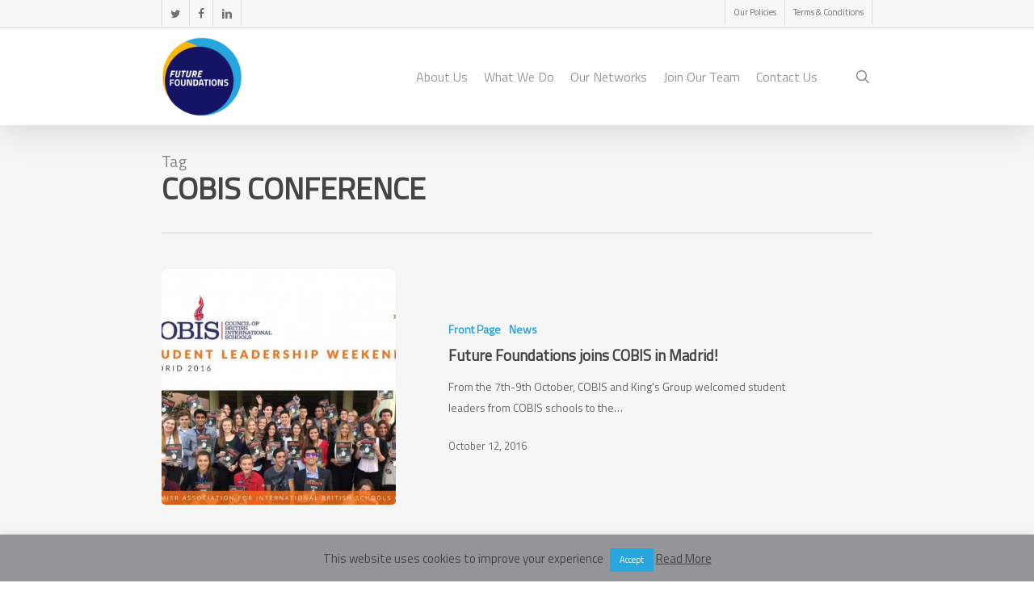

--- FILE ---
content_type: text/html; charset=UTF-8
request_url: https://www.future-foundations.co.uk/tag/cobis-conference/
body_size: 20002
content:
<!doctype html>
<html lang="en-GB" class="no-js">
<head>
<meta charset="UTF-8">
<meta name="viewport" content="width=device-width, initial-scale=1, maximum-scale=1, user-scalable=0"/><link rel="shortcut icon" href="https://www.future-foundations.co.uk/wp-content/uploads/2014/02/FF_Favicon.gif"/><title>COBIS CONFERENCE &#8211; Future Foundations</title>
<meta name='robots' content='max-image-preview:large'/>
<link rel='dns-prefetch' href='//www.future-foundations.co.uk'/>
<link rel='dns-prefetch' href='//fonts.googleapis.com'/>
<link rel="alternate" type="application/rss+xml" title="Future Foundations &raquo; Feed" href="https://www.future-foundations.co.uk/feed/"/>
<link rel="alternate" type="application/rss+xml" title="Future Foundations &raquo; Comments Feed" href="https://www.future-foundations.co.uk/comments/feed/"/>
<link rel="alternate" type="application/rss+xml" title="Future Foundations &raquo; COBIS CONFERENCE Tag Feed" href="https://www.future-foundations.co.uk/tag/cobis-conference/feed/"/>
<style id='wp-img-auto-sizes-contain-inline-css'>img:is([sizes=auto i],[sizes^="auto," i]){contain-intrinsic-size:3000px 1500px}</style>
<style id='superb-addons-variable-fallbacks-inline-css'>:root{--wp--preset--color--primary:#1f7cec;--wp--preset--color--primary-hover:#3993ff;--wp--preset--color--base:#fff;--wp--preset--color--featured:#0a284b;--wp--preset--color--contrast-light:#fff;--wp--preset--color--contrast-dark:#000;--wp--preset--color--mono-1:#0d3c74;--wp--preset--color--mono-2:#64748b;--wp--preset--color--mono-3:#e2e8f0;--wp--preset--color--mono-4:#f8fafc;--wp--preset--spacing--superbspacing-xxsmall:clamp(5px,1vw,10px);--wp--preset--spacing--superbspacing-xsmall:clamp(10px,2vw,20px);--wp--preset--spacing--superbspacing-small:clamp(20px,4vw,40px);--wp--preset--spacing--superbspacing-medium:clamp(30px,6vw,60px);--wp--preset--spacing--superbspacing-large:clamp(40px,8vw,80px);--wp--preset--spacing--superbspacing-xlarge:clamp(50px,10vw,100px);--wp--preset--spacing--superbspacing-xxlarge:clamp(60px,12vw,120px);--wp--preset--font-size--superbfont-tiny:clamp(10px,0.625rem + ((1vw - 3.2px) * 0.227),12px);--wp--preset--font-size--superbfont-xxsmall:clamp(12px,0.75rem + ((1vw - 3.2px) * 0.227),14px);--wp--preset--font-size--superbfont-xsmall:clamp(16px,1rem + ((1vw - 3.2px) * 1),16px);--wp--preset--font-size--superbfont-small:clamp(16px,1rem + ((1vw - 3.2px) * 0.227),18px);--wp--preset--font-size--superbfont-medium:clamp(18px,1.125rem + ((1vw - 3.2px) * 0.227),20px);--wp--preset--font-size--superbfont-large:clamp(24px,1.5rem + ((1vw - 3.2px) * 0.909),32px);--wp--preset--font-size--superbfont-xlarge:clamp(32px,2rem + ((1vw - 3.2px) * 1.818),48px);--wp--preset--font-size--superbfont-xxlarge:clamp(40px,2.5rem + ((1vw - 3.2px) * 2.727),64px)}.has-primary-color{color:var(--wp--preset--color--primary)!important}.has-primary-hover-color{color:var(--wp--preset--color--primary-hover)!important}.has-base-color{color:var(--wp--preset--color--base)!important}.has-featured-color{color:var(--wp--preset--color--featured)!important}.has-contrast-light-color{color:var(--wp--preset--color--contrast-light)!important}.has-contrast-dark-color{color:var(--wp--preset--color--contrast-dark)!important}.has-mono-1-color{color:var(--wp--preset--color--mono-1)!important}.has-mono-2-color{color:var(--wp--preset--color--mono-2)!important}.has-mono-3-color{color:var(--wp--preset--color--mono-3)!important}.has-mono-4-color{color:var(--wp--preset--color--mono-4)!important}.has-primary-background-color{background-color:var(--wp--preset--color--primary)!important}.has-primary-hover-background-color{background-color:var(--wp--preset--color--primary-hover)!important}.has-base-background-color{background-color:var(--wp--preset--color--base)!important}.has-featured-background-color{background-color:var(--wp--preset--color--featured)!important}.has-contrast-light-background-color{background-color:var(--wp--preset--color--contrast-light)!important}.has-contrast-dark-background-color{background-color:var(--wp--preset--color--contrast-dark)!important}.has-mono-1-background-color{background-color:var(--wp--preset--color--mono-1)!important}.has-mono-2-background-color{background-color:var(--wp--preset--color--mono-2)!important}.has-mono-3-background-color{background-color:var(--wp--preset--color--mono-3)!important}.has-mono-4-background-color{background-color:var(--wp--preset--color--mono-4)!important}.has-superbfont-tiny-font-size{font-size:var(--wp--preset--font-size--superbfont-tiny)!important}.has-superbfont-xxsmall-font-size{font-size:var(--wp--preset--font-size--superbfont-xxsmall)!important}.has-superbfont-xsmall-font-size{font-size:var(--wp--preset--font-size--superbfont-xsmall)!important}.has-superbfont-small-font-size{font-size:var(--wp--preset--font-size--superbfont-small)!important}.has-superbfont-medium-font-size{font-size:var(--wp--preset--font-size--superbfont-medium)!important}.has-superbfont-large-font-size{font-size:var(--wp--preset--font-size--superbfont-large)!important}.has-superbfont-xlarge-font-size{font-size:var(--wp--preset--font-size--superbfont-xlarge)!important}.has-superbfont-xxlarge-font-size{font-size:var(--wp--preset--font-size--superbfont-xxlarge)!important}</style>
<style id='wp-emoji-styles-inline-css'>img.wp-smiley, img.emoji{display:inline !important;border:none !important;box-shadow:none !important;height:1em !important;width:1em !important;margin:0 0.07em !important;vertical-align:-0.1em !important;background:none !important;padding:0 !important;}</style>
<link rel="stylesheet" type="text/css" href="//www.future-foundations.co.uk/wp-content/cache/wpfc-minified/2o4fxyn6/9x63s.css" media="all"/>
<style id='global-styles-inline-css'>:root{--wp--preset--aspect-ratio--square:1;--wp--preset--aspect-ratio--4-3:4/3;--wp--preset--aspect-ratio--3-4:3/4;--wp--preset--aspect-ratio--3-2:3/2;--wp--preset--aspect-ratio--2-3:2/3;--wp--preset--aspect-ratio--16-9:16/9;--wp--preset--aspect-ratio--9-16:9/16;--wp--preset--color--black:#000000;--wp--preset--color--cyan-bluish-gray:#abb8c3;--wp--preset--color--white:#ffffff;--wp--preset--color--pale-pink:#f78da7;--wp--preset--color--vivid-red:#cf2e2e;--wp--preset--color--luminous-vivid-orange:#ff6900;--wp--preset--color--luminous-vivid-amber:#fcb900;--wp--preset--color--light-green-cyan:#7bdcb5;--wp--preset--color--vivid-green-cyan:#00d084;--wp--preset--color--pale-cyan-blue:#8ed1fc;--wp--preset--color--vivid-cyan-blue:#0693e3;--wp--preset--color--vivid-purple:#9b51e0;--wp--preset--gradient--vivid-cyan-blue-to-vivid-purple:linear-gradient(135deg,rgb(6,147,227) 0%,rgb(155,81,224) 100%);--wp--preset--gradient--light-green-cyan-to-vivid-green-cyan:linear-gradient(135deg,rgb(122,220,180) 0%,rgb(0,208,130) 100%);--wp--preset--gradient--luminous-vivid-amber-to-luminous-vivid-orange:linear-gradient(135deg,rgb(252,185,0) 0%,rgb(255,105,0) 100%);--wp--preset--gradient--luminous-vivid-orange-to-vivid-red:linear-gradient(135deg,rgb(255,105,0) 0%,rgb(207,46,46) 100%);--wp--preset--gradient--very-light-gray-to-cyan-bluish-gray:linear-gradient(135deg,rgb(238,238,238) 0%,rgb(169,184,195) 100%);--wp--preset--gradient--cool-to-warm-spectrum:linear-gradient(135deg,rgb(74,234,220) 0%,rgb(151,120,209) 20%,rgb(207,42,186) 40%,rgb(238,44,130) 60%,rgb(251,105,98) 80%,rgb(254,248,76) 100%);--wp--preset--gradient--blush-light-purple:linear-gradient(135deg,rgb(255,206,236) 0%,rgb(152,150,240) 100%);--wp--preset--gradient--blush-bordeaux:linear-gradient(135deg,rgb(254,205,165) 0%,rgb(254,45,45) 50%,rgb(107,0,62) 100%);--wp--preset--gradient--luminous-dusk:linear-gradient(135deg,rgb(255,203,112) 0%,rgb(199,81,192) 50%,rgb(65,88,208) 100%);--wp--preset--gradient--pale-ocean:linear-gradient(135deg,rgb(255,245,203) 0%,rgb(182,227,212) 50%,rgb(51,167,181) 100%);--wp--preset--gradient--electric-grass:linear-gradient(135deg,rgb(202,248,128) 0%,rgb(113,206,126) 100%);--wp--preset--gradient--midnight:linear-gradient(135deg,rgb(2,3,129) 0%,rgb(40,116,252) 100%);--wp--preset--font-size--small:13px;--wp--preset--font-size--medium:20px;--wp--preset--font-size--large:36px;--wp--preset--font-size--x-large:42px;--wp--preset--font-family--trailmade-regular:trailmade-regular;--wp--preset--font-family--rock-salt:rock-salt;--wp--preset--font-family--permanent-marker:permanent-marker;--wp--preset--font-family--indie-flower:indie-flower;--wp--preset--font-family--sedgwick-ave:sedgwick-ave;--wp--preset--font-family--shadow-into-light:shadow-into-light;--wp--preset--spacing--20:0.44rem;--wp--preset--spacing--30:0.67rem;--wp--preset--spacing--40:1rem;--wp--preset--spacing--50:1.5rem;--wp--preset--spacing--60:2.25rem;--wp--preset--spacing--70:3.38rem;--wp--preset--spacing--80:5.06rem;--wp--preset--shadow--natural:6px 6px 9px rgba(0, 0, 0, 0.2);--wp--preset--shadow--deep:12px 12px 50px rgba(0, 0, 0, 0.4);--wp--preset--shadow--sharp:6px 6px 0px rgba(0, 0, 0, 0.2);--wp--preset--shadow--outlined:6px 6px 0px -3px rgb(255, 255, 255), 6px 6px rgb(0, 0, 0);--wp--preset--shadow--crisp:6px 6px 0px rgb(0, 0, 0);}:root{--wp--style--global--content-size:1300px;--wp--style--global--wide-size:1300px;}:where(body){margin:0;}.wp-site-blocks > .alignleft{float:left;margin-right:2em;}.wp-site-blocks > .alignright{float:right;margin-left:2em;}.wp-site-blocks > .aligncenter{justify-content:center;margin-left:auto;margin-right:auto;}:where(.is-layout-flex){gap:0.5em;}:where(.is-layout-grid){gap:0.5em;}.is-layout-flow > .alignleft{float:left;margin-inline-start:0;margin-inline-end:2em;}.is-layout-flow > .alignright{float:right;margin-inline-start:2em;margin-inline-end:0;}.is-layout-flow > .aligncenter{margin-left:auto !important;margin-right:auto !important;}.is-layout-constrained > .alignleft{float:left;margin-inline-start:0;margin-inline-end:2em;}.is-layout-constrained > .alignright{float:right;margin-inline-start:2em;margin-inline-end:0;}.is-layout-constrained > .aligncenter{margin-left:auto !important;margin-right:auto !important;}.is-layout-constrained > :where(:not(.alignleft):not(.alignright):not(.alignfull)){max-width:var(--wp--style--global--content-size);margin-left:auto !important;margin-right:auto !important;}.is-layout-constrained > .alignwide{max-width:var(--wp--style--global--wide-size);}body .is-layout-flex{display:flex;}.is-layout-flex{flex-wrap:wrap;align-items:center;}.is-layout-flex > :is(*, div){margin:0;}body .is-layout-grid{display:grid;}.is-layout-grid > :is(*, div){margin:0;}body{padding-top:0px;padding-right:0px;padding-bottom:0px;padding-left:0px;}:root :where(.wp-element-button, .wp-block-button__link){background-color:#32373c;border-width:0;color:#fff;font-family:inherit;font-size:inherit;font-style:inherit;font-weight:inherit;letter-spacing:inherit;line-height:inherit;padding-top:calc(0.667em + 2px);padding-right:calc(1.333em + 2px);padding-bottom:calc(0.667em + 2px);padding-left:calc(1.333em + 2px);text-decoration:none;text-transform:inherit;}.has-black-color{color:var(--wp--preset--color--black) !important;}.has-cyan-bluish-gray-color{color:var(--wp--preset--color--cyan-bluish-gray) !important;}.has-white-color{color:var(--wp--preset--color--white) !important;}.has-pale-pink-color{color:var(--wp--preset--color--pale-pink) !important;}.has-vivid-red-color{color:var(--wp--preset--color--vivid-red) !important;}.has-luminous-vivid-orange-color{color:var(--wp--preset--color--luminous-vivid-orange) !important;}.has-luminous-vivid-amber-color{color:var(--wp--preset--color--luminous-vivid-amber) !important;}.has-light-green-cyan-color{color:var(--wp--preset--color--light-green-cyan) !important;}.has-vivid-green-cyan-color{color:var(--wp--preset--color--vivid-green-cyan) !important;}.has-pale-cyan-blue-color{color:var(--wp--preset--color--pale-cyan-blue) !important;}.has-vivid-cyan-blue-color{color:var(--wp--preset--color--vivid-cyan-blue) !important;}.has-vivid-purple-color{color:var(--wp--preset--color--vivid-purple) !important;}.has-black-background-color{background-color:var(--wp--preset--color--black) !important;}.has-cyan-bluish-gray-background-color{background-color:var(--wp--preset--color--cyan-bluish-gray) !important;}.has-white-background-color{background-color:var(--wp--preset--color--white) !important;}.has-pale-pink-background-color{background-color:var(--wp--preset--color--pale-pink) !important;}.has-vivid-red-background-color{background-color:var(--wp--preset--color--vivid-red) !important;}.has-luminous-vivid-orange-background-color{background-color:var(--wp--preset--color--luminous-vivid-orange) !important;}.has-luminous-vivid-amber-background-color{background-color:var(--wp--preset--color--luminous-vivid-amber) !important;}.has-light-green-cyan-background-color{background-color:var(--wp--preset--color--light-green-cyan) !important;}.has-vivid-green-cyan-background-color{background-color:var(--wp--preset--color--vivid-green-cyan) !important;}.has-pale-cyan-blue-background-color{background-color:var(--wp--preset--color--pale-cyan-blue) !important;}.has-vivid-cyan-blue-background-color{background-color:var(--wp--preset--color--vivid-cyan-blue) !important;}.has-vivid-purple-background-color{background-color:var(--wp--preset--color--vivid-purple) !important;}.has-black-border-color{border-color:var(--wp--preset--color--black) !important;}.has-cyan-bluish-gray-border-color{border-color:var(--wp--preset--color--cyan-bluish-gray) !important;}.has-white-border-color{border-color:var(--wp--preset--color--white) !important;}.has-pale-pink-border-color{border-color:var(--wp--preset--color--pale-pink) !important;}.has-vivid-red-border-color{border-color:var(--wp--preset--color--vivid-red) !important;}.has-luminous-vivid-orange-border-color{border-color:var(--wp--preset--color--luminous-vivid-orange) !important;}.has-luminous-vivid-amber-border-color{border-color:var(--wp--preset--color--luminous-vivid-amber) !important;}.has-light-green-cyan-border-color{border-color:var(--wp--preset--color--light-green-cyan) !important;}.has-vivid-green-cyan-border-color{border-color:var(--wp--preset--color--vivid-green-cyan) !important;}.has-pale-cyan-blue-border-color{border-color:var(--wp--preset--color--pale-cyan-blue) !important;}.has-vivid-cyan-blue-border-color{border-color:var(--wp--preset--color--vivid-cyan-blue) !important;}.has-vivid-purple-border-color{border-color:var(--wp--preset--color--vivid-purple) !important;}.has-vivid-cyan-blue-to-vivid-purple-gradient-background{background:var(--wp--preset--gradient--vivid-cyan-blue-to-vivid-purple) !important;}.has-light-green-cyan-to-vivid-green-cyan-gradient-background{background:var(--wp--preset--gradient--light-green-cyan-to-vivid-green-cyan) !important;}.has-luminous-vivid-amber-to-luminous-vivid-orange-gradient-background{background:var(--wp--preset--gradient--luminous-vivid-amber-to-luminous-vivid-orange) !important;}.has-luminous-vivid-orange-to-vivid-red-gradient-background{background:var(--wp--preset--gradient--luminous-vivid-orange-to-vivid-red) !important;}.has-very-light-gray-to-cyan-bluish-gray-gradient-background{background:var(--wp--preset--gradient--very-light-gray-to-cyan-bluish-gray) !important;}.has-cool-to-warm-spectrum-gradient-background{background:var(--wp--preset--gradient--cool-to-warm-spectrum) !important;}.has-blush-light-purple-gradient-background{background:var(--wp--preset--gradient--blush-light-purple) !important;}.has-blush-bordeaux-gradient-background{background:var(--wp--preset--gradient--blush-bordeaux) !important;}.has-luminous-dusk-gradient-background{background:var(--wp--preset--gradient--luminous-dusk) !important;}.has-pale-ocean-gradient-background{background:var(--wp--preset--gradient--pale-ocean) !important;}.has-electric-grass-gradient-background{background:var(--wp--preset--gradient--electric-grass) !important;}.has-midnight-gradient-background{background:var(--wp--preset--gradient--midnight) !important;}.has-small-font-size{font-size:var(--wp--preset--font-size--small) !important;}.has-medium-font-size{font-size:var(--wp--preset--font-size--medium) !important;}.has-large-font-size{font-size:var(--wp--preset--font-size--large) !important;}.has-x-large-font-size{font-size:var(--wp--preset--font-size--x-large) !important;}.has-trailmade-regular-font-family{font-family:var(--wp--preset--font-family--trailmade-regular) !important;}.has-rock-salt-font-family{font-family:var(--wp--preset--font-family--rock-salt) !important;}.has-permanent-marker-font-family{font-family:var(--wp--preset--font-family--permanent-marker) !important;}.has-indie-flower-font-family{font-family:var(--wp--preset--font-family--indie-flower) !important;}.has-sedgwick-ave-font-family{font-family:var(--wp--preset--font-family--sedgwick-ave) !important;}.has-shadow-into-light-font-family{font-family:var(--wp--preset--font-family--shadow-into-light) !important;}</style>
<link rel="stylesheet" type="text/css" href="//www.future-foundations.co.uk/wp-content/cache/wpfc-minified/ephxnpso/9x63s.css" media="all"/>
<style id='main-styles-inline-css'>html:not(.page-trans-loaded){background-color:#c6c6c6;}</style>
<link rel="stylesheet" type="text/css" href="//www.future-foundations.co.uk/wp-content/cache/wpfc-minified/lyhirpll/9xomh.css" media="all"/>
<style id='dynamic-css-inline-css'>body[data-bg-header="true"].category .container-wrap,body[data-bg-header="true"].author .container-wrap,body[data-bg-header="true"].date .container-wrap,body[data-bg-header="true"].blog .container-wrap{padding-top:var(--container-padding)!important}.archive.author .row .col.section-title span,.archive.category .row .col.section-title span,.archive.tag .row .col.section-title span,.archive.date .row .col.section-title span{padding-left:0}body.author #page-header-wrap #page-header-bg,body.category #page-header-wrap #page-header-bg,body.tag #page-header-wrap #page-header-bg,body.date #page-header-wrap #page-header-bg{height:auto;padding-top:8%;padding-bottom:8%;}.archive.category .row .col.section-title p,.archive.tag .row .col.section-title p{margin-top:10px;}body[data-bg-header="true"].archive .container-wrap.meta_overlaid_blog,body[data-bg-header="true"].category .container-wrap.meta_overlaid_blog,body[data-bg-header="true"].author .container-wrap.meta_overlaid_blog,body[data-bg-header="true"].date .container-wrap.meta_overlaid_blog{padding-top:0!important;}#page-header-bg[data-alignment="center"] .span_6 p{margin:0 auto;}body.archive #page-header-bg:not(.fullscreen-header) .span_6{position:relative;-webkit-transform:none;transform:none;top:0;}.blog-archive-header .nectar-author-gravatar img{width:125px;border-radius:100px;}.blog-archive-header .container .span_12 p{font-size:min(max(calc(1.3vw),16px),20px);line-height:1.5;margin-top:.5em;}body .page-header-no-bg.color-bg{padding:5% 0;}@media only screen and (max-width:999px){body .page-header-no-bg.color-bg{padding:7% 0;}}@media only screen and (max-width:690px){body .page-header-no-bg.color-bg{padding:9% 0;}.blog-archive-header .nectar-author-gravatar img{width:75px;}}.blog-archive-header.color-bg .col.section-title{border-bottom:0;padding:0;}.blog-archive-header.color-bg *{color:inherit!important;}.nectar-archive-tax-count{position:relative;padding:.5em;transform:translateX(0.25em) translateY(-0.75em);font-size:clamp(14px,0.3em,20px);display:inline-block;vertical-align:super;}.nectar-archive-tax-count:before{content:"";display:block;padding-bottom:100%;width:100%;position:absolute;top:50%;left:50%;transform:translate(-50%,-50%);border-radius:100px;background-color:currentColor;opacity:0.1;}@media only screen and (min-width:1000px){body #ajax-content-wrap.no-scroll{min-height:calc(100vh - 154px);height:calc(100vh - 154px)!important;}}@media only screen and (min-width:1000px){#page-header-wrap.fullscreen-header,#page-header-wrap.fullscreen-header #page-header-bg,html:not(.nectar-box-roll-loaded) .nectar-box-roll > #page-header-bg.fullscreen-header,.nectar_fullscreen_zoom_recent_projects,#nectar_fullscreen_rows:not(.afterLoaded) > div{height:calc(100vh - 153px);}.wpb_row.vc_row-o-full-height.top-level,.wpb_row.vc_row-o-full-height.top-level > .col.span_12{min-height:calc(100vh - 153px);}html:not(.nectar-box-roll-loaded) .nectar-box-roll > #page-header-bg.fullscreen-header{top:154px;}.nectar-slider-wrap[data-fullscreen="true"]:not(.loaded),.nectar-slider-wrap[data-fullscreen="true"]:not(.loaded) .swiper-container{height:calc(100vh - 152px)!important;}.admin-bar .nectar-slider-wrap[data-fullscreen="true"]:not(.loaded),.admin-bar .nectar-slider-wrap[data-fullscreen="true"]:not(.loaded) .swiper-container{height:calc(100vh - 152px - 32px)!important;}}.admin-bar[class*="page-template-template-no-header"] .wpb_row.vc_row-o-full-height.top-level,.admin-bar[class*="page-template-template-no-header"] .wpb_row.vc_row-o-full-height.top-level > .col.span_12{min-height:calc(100vh - 32px);}body[class*="page-template-template-no-header"] .wpb_row.vc_row-o-full-height.top-level,body[class*="page-template-template-no-header"] .wpb_row.vc_row-o-full-height.top-level > .col.span_12{min-height:100vh;}@media only screen and (max-width:999px){.using-mobile-browser #nectar_fullscreen_rows:not(.afterLoaded):not([data-mobile-disable="on"]) > div{height:calc(100vh - 151px);}.using-mobile-browser .wpb_row.vc_row-o-full-height.top-level,.using-mobile-browser .wpb_row.vc_row-o-full-height.top-level > .col.span_12,[data-permanent-transparent="1"].using-mobile-browser .wpb_row.vc_row-o-full-height.top-level,[data-permanent-transparent="1"].using-mobile-browser .wpb_row.vc_row-o-full-height.top-level > .col.span_12{min-height:calc(100vh - 151px);}html:not(.nectar-box-roll-loaded) .nectar-box-roll > #page-header-bg.fullscreen-header,.nectar_fullscreen_zoom_recent_projects,.nectar-slider-wrap[data-fullscreen="true"]:not(.loaded),.nectar-slider-wrap[data-fullscreen="true"]:not(.loaded) .swiper-container,#nectar_fullscreen_rows:not(.afterLoaded):not([data-mobile-disable="on"]) > div{height:calc(100vh - 98px);}.wpb_row.vc_row-o-full-height.top-level,.wpb_row.vc_row-o-full-height.top-level > .col.span_12{min-height:calc(100vh - 98px);}body[data-transparent-header="false"] #ajax-content-wrap.no-scroll{min-height:calc(100vh - 98px);height:calc(100vh - 98px);}}.screen-reader-text,.nectar-skip-to-content:not(:focus){border:0;clip:rect(1px,1px,1px,1px);clip-path:inset(50%);height:1px;margin:-1px;overflow:hidden;padding:0;position:absolute!important;width:1px;word-wrap:normal!important;}.row .col img:not([srcset]){width:auto;}.row .col img.img-with-animation.nectar-lazy:not([srcset]){width:100%;}
.single-post .post-featured-img{display:none !important;}
#ujiCountdown{width:500px;}
#globiflow-overlay{z-index:10001 !important;}
@media only screen and (max-width: 1000px) and (min-width: 690px) {
.blog-recent .col{width:100%!important;}
.container{max-width:880px !important;}
#footer-widgets .container .col{width:100% !important;}
}
header#top nav > ul > li#menu-item-17141 > a{color:#28a7de !important;font-weight:bold;font-size:2em;}
body .main-content{font-size:14px;}
tr:hover{
background-color:#161565 !important;color:white !important;}</style>
<link rel="https://api.w.org/" href="https://www.future-foundations.co.uk/wp-json/"/><link rel="alternate" title="JSON" type="application/json" href="https://www.future-foundations.co.uk/wp-json/wp/v2/tags/280"/><link rel="EditURI" type="application/rsd+xml" title="RSD" href="https://www.future-foundations.co.uk/xmlrpc.php?rsd"/>
<meta name="generator" content="WordPress 6.9"/>
<script>(function(i,s,o,g,r,a,m){i['GoogleAnalyticsObject']=r;i[r]=i[r]||function(){ (i[r].q=i[r].q||[]).push(arguments)},i[r].l=1*new Date();a=s.createElement(o), m=s.getElementsByTagName(o)[0];a.async=1;a.src=g;m.parentNode.insertBefore(a,m) })(window,document,'script','//www.google-analytics.com/analytics.js','ga'); ga('create', 'UA-7156868-1', 'future-foundations.co.uk'); ga('send', 'pageview');</script>
<noscript><img src="https://www.bdg001a.com/40872.png" style="display:none;"/></noscript>
<script>(function(i,s,o,g,r,a,m){i['GoogleAnalyticsObject']=r;i[r]=i[r]||function(){ (i[r].q=i[r].q||[]).push(arguments)},i[r].l=1*new Date();a=s.createElement(o), m=s.getElementsByTagName(o)[0];a.async=1;a.src=g;m.parentNode.insertBefore(a,m) })(window,document,'script','https://www.google-analytics.com/analytics.js','ga'); ga('create', 'UA-80419146-2', 'auto'); ga('send', 'pageview');</script>
<meta name="generator" content="Powered by WPBakery Page Builder - drag and drop page builder for WordPress."/>
<style class='wp-fonts-local'>@font-face{font-family:trailmade-regular;font-style:normal;font-weight:400;font-display:fallback;src:url('https://www.future-foundations.co.uk/wp-content/uploads/useanyfont/200428121852Trailmade-Regular.woff2') format('woff2');}
@font-face{font-family:rock-salt;font-style:normal;font-weight:400;font-display:fallback;src:url('https://www.future-foundations.co.uk/wp-content/uploads/useanyfont/200430110137Rock-Salt.woff2') format('woff2');}
@font-face{font-family:permanent-marker;font-style:normal;font-weight:400;font-display:fallback;src:url('https://www.future-foundations.co.uk/wp-content/uploads/useanyfont/200430110457Permanent-Marker.woff2') format('woff2');}
@font-face{font-family:indie-flower;font-style:normal;font-weight:400;font-display:fallback;src:url('https://www.future-foundations.co.uk/wp-content/uploads/useanyfont/200430110519Indie-Flower.woff2') format('woff2');}
@font-face{font-family:sedgwick-ave;font-style:normal;font-weight:400;font-display:fallback;src:url('https://www.future-foundations.co.uk/wp-content/uploads/useanyfont/200430110546Sedgwick-Ave.woff2') format('woff2');}
@font-face{font-family:shadow-into-light;font-style:normal;font-weight:400;font-display:fallback;src:url('https://www.future-foundations.co.uk/wp-content/uploads/useanyfont/200430110609Shadow-into-light.woff2') format('woff2');}</style>
<link rel="icon" href="https://www.future-foundations.co.uk/wp-content/uploads/2015/08/cropped-FutureFoundations_Logo_HighRes_150px-32x32.png" sizes="32x32"/>
<link rel="icon" href="https://www.future-foundations.co.uk/wp-content/uploads/2015/08/cropped-FutureFoundations_Logo_HighRes_150px-192x192.png" sizes="192x192"/>
<link rel="apple-touch-icon" href="https://www.future-foundations.co.uk/wp-content/uploads/2015/08/cropped-FutureFoundations_Logo_HighRes_150px-180x180.png"/>
<meta name="msapplication-TileImage" content="https://www.future-foundations.co.uk/wp-content/uploads/2015/08/cropped-FutureFoundations_Logo_HighRes_150px-270x270.png"/>
<noscript><style>.wpb_animate_when_almost_visible{opacity:1;}</style></noscript>
<link rel="stylesheet" type="text/css" href="//www.future-foundations.co.uk/wp-content/cache/wpfc-minified/8x4or389/9x63s.css" media="all"/>
<script data-wpfc-render="false">var Wpfcll={s:[],osl:0,scroll:false,i:function(){Wpfcll.ss();window.addEventListener('load',function(){let observer=new MutationObserver(mutationRecords=>{Wpfcll.osl=Wpfcll.s.length;Wpfcll.ss();if(Wpfcll.s.length > Wpfcll.osl){Wpfcll.ls(false);}});observer.observe(document.getElementsByTagName("html")[0],{childList:true,attributes:true,subtree:true,attributeFilter:["src"],attributeOldValue:false,characterDataOldValue:false});Wpfcll.ls(true);});window.addEventListener('scroll',function(){Wpfcll.scroll=true;Wpfcll.ls(false);});window.addEventListener('resize',function(){Wpfcll.scroll=true;Wpfcll.ls(false);});window.addEventListener('click',function(){Wpfcll.scroll=true;Wpfcll.ls(false);});},c:function(e,pageload){var w=document.documentElement.clientHeight || body.clientHeight;var n=0;if(pageload){n=0;}else{n=(w > 800) ? 800:200;n=Wpfcll.scroll ? 800:n;}var er=e.getBoundingClientRect();var t=0;var p=e.parentNode ? e.parentNode:false;if(typeof p.getBoundingClientRect=="undefined"){var pr=false;}else{var pr=p.getBoundingClientRect();}if(er.x==0 && er.y==0){for(var i=0;i < 10;i++){if(p){if(pr.x==0 && pr.y==0){if(p.parentNode){p=p.parentNode;}if(typeof p.getBoundingClientRect=="undefined"){pr=false;}else{pr=p.getBoundingClientRect();}}else{t=pr.top;break;}}};}else{t=er.top;}if(w - t+n > 0){return true;}return false;},r:function(e,pageload){var s=this;var oc,ot;try{oc=e.getAttribute("data-wpfc-original-src");ot=e.getAttribute("data-wpfc-original-srcset");originalsizes=e.getAttribute("data-wpfc-original-sizes");if(s.c(e,pageload)){if(oc || ot){if(e.tagName=="DIV" || e.tagName=="A" || e.tagName=="SPAN"){e.style.backgroundImage="url("+oc+")";e.removeAttribute("data-wpfc-original-src");e.removeAttribute("data-wpfc-original-srcset");e.removeAttribute("onload");}else{if(oc){e.setAttribute('src',oc);}if(ot){e.setAttribute('srcset',ot);}if(originalsizes){e.setAttribute('sizes',originalsizes);}if(e.getAttribute("alt") && e.getAttribute("alt")=="blank"){e.removeAttribute("alt");}e.removeAttribute("data-wpfc-original-src");e.removeAttribute("data-wpfc-original-srcset");e.removeAttribute("data-wpfc-original-sizes");e.removeAttribute("onload");if(e.tagName=="IFRAME"){var y="https://www.youtube.com/embed/";if(navigator.userAgent.match(/\sEdge?\/\d/i)){e.setAttribute('src',e.getAttribute("src").replace(/.+\/templates\/youtube\.html\#/,y));}e.onload=function(){if(typeof window.jQuery !="undefined"){if(jQuery.fn.fitVids){jQuery(e).parent().fitVids({customSelector:"iframe[src]"});}}var s=e.getAttribute("src").match(/templates\/youtube\.html\#(.+)/);if(s){try{var i=e.contentDocument || e.contentWindow;if(i.location.href=="about:blank"){e.setAttribute('src',y+s[1]);}}catch(err){e.setAttribute('src',y+s[1]);}}}}}}else{if(e.tagName=="NOSCRIPT"){if(typeof window.jQuery !="undefined"){if(jQuery(e).attr("data-type")=="wpfc"){e.removeAttribute("data-type");jQuery(e).after(jQuery(e).text());}}}}}}catch(error){console.log(error);console.log("==>",e);}},ss:function(){var i=Array.prototype.slice.call(document.getElementsByTagName("img"));var f=Array.prototype.slice.call(document.getElementsByTagName("iframe"));var d=Array.prototype.slice.call(document.getElementsByTagName("div"));var a=Array.prototype.slice.call(document.getElementsByTagName("a"));var s=Array.prototype.slice.call(document.getElementsByTagName("span"));var n=Array.prototype.slice.call(document.getElementsByTagName("noscript"));this.s=i.concat(f).concat(d).concat(a).concat(s).concat(n);},ls:function(pageload){var s=this;[].forEach.call(s.s,function(e,index){s.r(e,pageload);});}};document.addEventListener('DOMContentLoaded',function(){wpfci();});function wpfci(){Wpfcll.i();}</script>
</head><body class="archive tag tag-cobis-conference tag-280 wp-theme-salient nectar-auto-lightbox ascend wpb-js-composer js-comp-ver-8.4.2 vc_responsive" data-footer-reveal="1" data-footer-reveal-shadow="large_2" data-header-format="default" data-body-border="off" data-boxed- data-header-breakpoint="1000" data-dropdown-style="minimal" data-cae="easeOutCubic" data-cad="650" data-megamenu-width="contained" data-aie="slide-down" data-ls="magnific" data-apte="standard" data-hhun="0" data-fancy-form-rcs="default" data-form-style="default" data-form-submit="regular" data-is="minimal" data-button-style="rounded" data-user-account-button="false" data-flex-cols="true" data-col-gap="default" data-header-inherit-rc="false" data-header-search="true" data-animated-anchors="true" data-ajax-transitions="true" data-full-width-header="false" data-slide-out-widget-area="true" data-slide-out-widget-area-style="slide-out-from-right-hover" data-user-set-ocm="off" data-loading-animation="spin" data-bg-header="false" data-responsive="1" data-ext-responsive="false" data-ext-padding="90" data-header-resize="1" data-header-color="light" data-transparent-header="false" data-cart="false" data-remove-m-parallax="" data-remove-m-video-bgs="" data-m-animate="0" data-force-header-trans-color="light" data-smooth-scrolling="0" data-permanent-transparent="false">
<a href="#ajax-content-wrap" class="nectar-skip-to-content">Skip to main content</a><div id="ajax-loading-screen" data-disable-mobile="1" data-disable-fade-on-click="0" data-effect="standard" data-method="standard"><div class="loading-icon spin"></div></div><div id="header-space" data-header-mobile-fixed='1'></div><div id="header-outer" data-has-menu="true" data-has-buttons="yes" data-header-button_style="default" data-using-pr-menu="false" data-mobile-fixed="1" data-ptnm="false" data-lhe="animated_underline" data-user-set-bg="#ffffff" data-format="default" data-permanent-transparent="false" data-megamenu-rt="0" data-remove-fixed="0" data-header-resize="1" data-cart="false" data-transparency-option="0" data-box-shadow="large" data-shrink-num="40" data-using-secondary="1" data-using-logo="1" data-logo-height="100" data-m-logo-height="75" data-padding="10" data-full-width="false" data-condense="false">
<div id="header-secondary-outer" class="default" data-mobile="default" data-remove-fixed="0" data-lhe="animated_underline" data-secondary-text="false" data-full-width="false" data-mobile-fixed="1" data-permanent-transparent="false">
<div class="container"> <nav aria-label="Secondary Navigation"> <ul id="social"><li><a target="_blank" rel="noopener" href="https://twitter.com/FutureFound"><span class="screen-reader-text">twitter</span><i class="fa fa-twitter" aria-hidden="true"></i> </a></li><li><a target="_blank" rel="noopener" href="https://www.facebook.com/futurefoundations/"><span class="screen-reader-text">facebook</span><i class="fa fa-facebook" aria-hidden="true"></i> </a></li><li><a target="_blank" rel="noopener" href="https://www.linkedin.com/company/future-foundations-training-ltd"><span class="screen-reader-text">linkedin</span><i class="fa fa-linkedin" aria-hidden="true"></i> </a></li></ul> <ul class="sf-menu"> <li id="menu-item-11950" class="menu-item menu-item-type-post_type menu-item-object-page menu-item-has-children nectar-regular-menu-item menu-item-11950"><a href="https://www.future-foundations.co.uk/what-we-do/managing-safety/our-policies/" aria-haspopup="true" aria-expanded="false"><span class="menu-title-text">Our Policies</span></a> <ul class="sub-menu"> <li id="menu-item-10326" class="menu-item menu-item-type-post_type menu-item-object-page nectar-regular-menu-item menu-item-10326"><a href="https://www.future-foundations.co.uk/what-we-do/managing-safety/"><span class="menu-title-text">Code Of Practice</span></a></li> <li id="menu-item-11954" class="menu-item menu-item-type-post_type menu-item-object-page nectar-regular-menu-item menu-item-11954"><a href="https://www.future-foundations.co.uk/what-we-do/managing-safety/our-policies/"><span class="menu-title-text">Policy Listing</span></a></li> <li id="menu-item-16574" class="menu-item menu-item-type-post_type menu-item-object-page nectar-regular-menu-item menu-item-16574"><a href="https://www.future-foundations.co.uk/insurance-policies/"><span class="menu-title-text">Insurance Policies</span></a></li> <li id="menu-item-10274" class="menu-item menu-item-type-post_type menu-item-object-page nectar-regular-menu-item menu-item-10274"><a href="https://www.future-foundations.co.uk/safeguarding-statement/"><span class="menu-title-text">Safeguarding Statement</span></a></li> <li id="menu-item-10253" class="menu-item menu-item-type-post_type menu-item-object-page nectar-regular-menu-item menu-item-10253"><a href="https://www.future-foundations.co.uk/privacy-policy/"><span class="menu-title-text">Privacy Policy</span></a></li> </ul> </li> <li id="menu-item-16239" class="menu-item menu-item-type-post_type menu-item-object-page nectar-regular-menu-item menu-item-16239"><a href="https://www.future-foundations.co.uk/terms/"><span class="menu-title-text">Terms &#038; Conditions</span></a></li> </ul> </nav></div></div><header id="top" role="banner" aria-label="Main Menu">
<div class="container">
<div class="row">
<div class="col span_3"> <a id="logo" href="https://www.future-foundations.co.uk" data-supplied-ml-starting-dark="false" data-supplied-ml-starting="false" data-supplied-ml="false"> <img class="stnd skip-lazy default-logo dark-version" width="" height="" alt="Future Foundations" src="https://www.future-foundations.co.uk/wp-content/uploads/2015/10/FF-Logo-Trans-BG-250x250.png" srcset="https://www.future-foundations.co.uk/wp-content/uploads/2015/10/FF-Logo-Trans-BG-250x250.png 1x, https://www.future-foundations.co.uk/wp-content/uploads/2015/10/FF-Logo-Trans-BG-250x250.png 2x"/> </a></div><div class="col span_9 col_last">
<div class="nectar-mobile-only mobile-header"><div class="inner"></div></div><a class="mobile-search" href="#searchbox"><span class="nectar-icon icon-salient-search" aria-hidden="true"></span><span class="screen-reader-text">search</span></a>
<div class="slide-out-widget-area-toggle mobile-icon slide-out-from-right-hover" data-custom-color="false" data-icon-animation="simple-transform">
<div> <a href="#slide-out-widget-area" role="button" aria-label="Navigation Menu" aria-expanded="false" class="closed"> <span class="screen-reader-text">Menu</span><span aria-hidden="true"> <i class="lines-button x2"> <i class="lines"></i> </i> </span> </a></div></div><nav aria-label="Main Menu">
<ul class="sf-menu">
<li id="menu-item-20927" class="menu-item menu-item-type-custom menu-item-object-custom menu-item-has-children nectar-regular-menu-item menu-item-20927"><a href="#" aria-haspopup="true" aria-expanded="false"><span class="menu-title-text">About Us</span></a>
<ul class="sub-menu">
<li id="menu-item-17432" class="menu-item menu-item-type-post_type menu-item-object-page nectar-regular-menu-item menu-item-17432"><a href="https://www.future-foundations.co.uk/about-us/"><span class="menu-title-text">Our Story</span></a></li>
<li id="menu-item-17439" class="menu-item menu-item-type-post_type menu-item-object-page nectar-regular-menu-item menu-item-17439"><a href="https://www.future-foundations.co.uk/our-people/"><span class="menu-title-text">Our People</span></a></li>
<li id="menu-item-17429" class="menu-item menu-item-type-post_type menu-item-object-page nectar-regular-menu-item menu-item-17429"><a href="https://www.future-foundations.co.uk/our-news/"><span class="menu-title-text">Our News</span></a></li>
<li id="menu-item-22093" class="menu-item menu-item-type-post_type menu-item-object-page nectar-regular-menu-item menu-item-22093"><a href="https://www.future-foundations.co.uk/resources/"><span class="menu-title-text">Our Free Resources</span></a></li>
</ul>
</li>
<li id="menu-item-17452" class="megamenu columns-3 menu-item menu-item-type-custom menu-item-object-custom menu-item-has-children nectar-regular-menu-item menu-item-17452"><a href="#" aria-haspopup="true" aria-expanded="false"><span class="menu-title-text">What We Do</span></a>
<ul class="sub-menu">
<li id="menu-item-28039" class="menu-item menu-item-type-post_type menu-item-object-page nectar-regular-menu-item menu-item-28039"><a href="https://www.future-foundations.co.uk/canteam/"><span class="menu-title-text">CanTeam – Let’s eat &#038; thrive together</span></a></li>
<li id="menu-item-23673" class="menu-item menu-item-type-post_type menu-item-object-page nectar-regular-menu-item menu-item-23673"><a href="https://www.future-foundations.co.uk/gsl/"><span class="menu-title-text">Global Social Leaders (GSL)</span></a></li>
<li id="menu-item-17467" class="menu-item menu-item-type-custom menu-item-object-custom menu-item-has-children nectar-regular-menu-item menu-item-17467"><a href="#" aria-haspopup="true" aria-expanded="false"><span class="menu-title-text">Legacy Programmes</span><span class="sf-sub-indicator"><i class="fa fa-angle-right icon-in-menu" aria-hidden="true"></i></span></a>
<ul class="sub-menu">
<li id="menu-item-17469" class="menu-item menu-item-type-post_type menu-item-object-page nectar-regular-menu-item menu-item-17469"><a href="https://www.future-foundations.co.uk/what-we-do/chrysalis-summer-schools-2016/"><span class="menu-title-text">Chrysalis Summer School</span></a></li>
<li id="menu-item-17470" class="menu-item menu-item-type-post_type menu-item-object-page nectar-regular-menu-item menu-item-17470"><a href="https://www.future-foundations.co.uk/?page_id=2784"><span class="menu-title-text">EEF Summer Schools</span></a></li>
<li id="menu-item-17473" class="menu-item menu-item-type-post_type menu-item-object-post nectar-regular-menu-item menu-item-17473"><a href="https://www.future-foundations.co.uk/mckinsey-leadership-academy-2/"><span class="menu-title-text">McKinsey Leadership Academy</span></a></li>
<li id="menu-item-26810" class="menu-item menu-item-type-post_type menu-item-object-page nectar-regular-menu-item menu-item-26810"><a href="https://www.future-foundations.co.uk/ncs/"><span class="menu-title-text">NCS | YES WE CAN</span></a></li>
<li id="menu-item-26000" class="menu-item menu-item-type-post_type menu-item-object-page nectar-regular-menu-item menu-item-26000"><a href="https://www.future-foundations.co.uk/dirtisgoodschoolsprogramme/"><span class="menu-title-text">Persil | Dirt Is Good Schools Programme</span></a></li>
<li id="menu-item-20928" class="menu-item menu-item-type-custom menu-item-object-custom nectar-regular-menu-item menu-item-20928"><a href="https://www.future-foundations.co.uk/what-we-do/school-programmes/"><span class="menu-title-text">School Programmes</span></a></li>
</ul>
</li>
</ul>
</li>
<li id="menu-item-17476" class="menu-item menu-item-type-custom menu-item-object-custom menu-item-has-children nectar-regular-menu-item menu-item-17476"><a href="#" aria-haspopup="true" aria-expanded="false"><span class="menu-title-text">Our Networks</span></a>
<ul class="sub-menu">
<li id="menu-item-26611" class="menu-item menu-item-type-post_type menu-item-object-page nectar-regular-menu-item menu-item-26611"><a href="https://www.future-foundations.co.uk/educatorsnetwork/"><span class="menu-title-text">Our Global Educators Network</span></a></li>
<li id="menu-item-17477" class="menu-item menu-item-type-custom menu-item-object-custom menu-item-has-children nectar-regular-menu-item menu-item-17477"><a href="#" aria-haspopup="true" aria-expanded="false"><span class="menu-title-text">Our Staff Network</span><span class="sf-sub-indicator"><i class="fa fa-angle-right icon-in-menu" aria-hidden="true"></i></span></a>
<ul class="sub-menu">
<li id="menu-item-17478" class="menu-item menu-item-type-post_type menu-item-object-page nectar-regular-menu-item menu-item-17478"><a href="https://www.future-foundations.co.uk/staff-network/"><span class="menu-title-text">Staff Network Dashboard</span></a></li>
<li id="menu-item-17479" class="menu-item menu-item-type-custom menu-item-object-custom nectar-regular-menu-item menu-item-17479"><a href="https://podio.com/webforms/18839286/1267958"><span class="menu-title-text">Submit Bank Details</span></a></li>
<li id="menu-item-17480" class="menu-item menu-item-type-post_type menu-item-object-page nectar-regular-menu-item menu-item-17480"><a href="https://www.future-foundations.co.uk/expenses/"><span class="menu-title-text">Submit Expenses Claims</span></a></li>
<li id="menu-item-17481" class="menu-item menu-item-type-post_type menu-item-object-page nectar-regular-menu-item menu-item-17481"><a href="https://www.future-foundations.co.uk/our-people/training/"><span class="menu-title-text">Online Training Portal</span></a></li>
</ul>
</li>
<li id="menu-item-20932" class="menu-item menu-item-type-post_type menu-item-object-page nectar-regular-menu-item menu-item-20932"><a href="https://www.future-foundations.co.uk/join-our-alumni/"><span class="menu-title-text">Our Alumni Network</span></a></li>
</ul>
</li>
<li id="menu-item-21978" class="menu-item menu-item-type-post_type menu-item-object-page menu-item-has-children nectar-regular-menu-item menu-item-21978"><a href="https://www.future-foundations.co.uk/join-our-team/" aria-haspopup="true" aria-expanded="false"><span class="menu-title-text">Join Our Team</span></a>
<ul class="sub-menu">
<li id="menu-item-26521" class="menu-item menu-item-type-post_type menu-item-object-page nectar-regular-menu-item menu-item-26521"><a href="https://www.future-foundations.co.uk/join-our-team/"><span class="menu-title-text">Current vacancies</span></a></li>
<li id="menu-item-26520" class="menu-item menu-item-type-post_type menu-item-object-page nectar-regular-menu-item menu-item-26520"><a href="https://www.future-foundations.co.uk/apply-now-vacancies/"><span class="menu-title-text">Application form</span></a></li>
</ul>
</li>
<li id="menu-item-17483" class="menu-item menu-item-type-post_type menu-item-object-page nectar-regular-menu-item menu-item-17483"><a href="https://www.future-foundations.co.uk/contact-us/"><span class="menu-title-text">Contact Us</span></a></li>
</ul>
<ul class="buttons sf-menu" data-user-set-ocm="off">
<li id="search-btn"><div><a href="#searchbox"><span class="icon-salient-search" aria-hidden="true"></span><span class="screen-reader-text">search</span></a></div></li>
</ul>
</nav></div></div></div></header></div><div id="search-outer" class="nectar">
<div id="search">
<div class="container">
<div id="search-box">
<div class="inner-wrap">
<div class="col span_12"> <form role="search" action="https://www.future-foundations.co.uk/" method="GET"> <input type="text" name="s" id="s" value="Start Typing..." aria-label="Search" data-placeholder="Start Typing..." /> <button aria-label="Search" class="search-box__button" type="submit">Search</button> </form></div></div></div><div id="close"><a href="#" role="button"><span class="screen-reader-text">Close Search</span> <span class="icon-salient-x" aria-hidden="true"></span> </a></div></div></div></div><div id="ajax-content-wrap">
<div class="row page-header-no-bg blog-archive-header" data-alignment="left">
<div class="container">
<div class="col span_12 section-title"> <span class="subheader">Tag</span> <h1>COBIS CONFERENCE</h1></div></div></div><div class="container-wrap">
<div class="container main-content">
<div class="row"><div class="post-area col featured_img_left span_12 col_last infinite_scroll" role="main" data-ams="8px" data-remove-post-date="0" data-remove-post-author="1" data-remove-post-comment-number="1" data-remove-post-nectar-love="0"> <div class="posts-container" data-load-animation="none">
<article id="post-16163" class="post-16163 post type-post status-publish format-standard has-post-thumbnail category-front-page category-news tag-cobis tag-cobis-conference tag-inspired tag-motivation tag-presentation tag-public-speaking">  
<div class="inner-wrap animated">
<div class="post-content">
<div class="article-content-wrap">
<div class="post-featured-img-wrap"> <a href="https://www.future-foundations.co.uk/future-foundations-joins-cobis-in-madrid/" aria-label="Future Foundations joins COBIS in Madrid!"><span class="post-featured-img"><img width="795" height="600" src="https://www.future-foundations.co.uk/wp-content/uploads/2016/10/COBIS3.jpg" class="attachment-wide_photography size-wide_photography skip-lazy wp-post-image" alt="" title="" sizes="(min-width: 690px) 40vw, 100vw" decoding="async" fetchpriority="high" srcset="https://www.future-foundations.co.uk/wp-content/uploads/2016/10/COBIS3.jpg 982w, https://www.future-foundations.co.uk/wp-content/uploads/2016/10/COBIS3-600x453.jpg 600w, https://www.future-foundations.co.uk/wp-content/uploads/2016/10/COBIS3-300x226.jpg 300w, https://www.future-foundations.co.uk/wp-content/uploads/2016/10/COBIS3-768x580.jpg 768w, https://www.future-foundations.co.uk/wp-content/uploads/2016/10/COBIS3-200x151.jpg 200w, https://www.future-foundations.co.uk/wp-content/uploads/2016/10/COBIS3-160x121.jpg 160w, https://www.future-foundations.co.uk/wp-content/uploads/2016/10/COBIS3-610x460.jpg 610w"/></span></a></div><div class="post-content-wrap">
<a class="entire-meta-link" href="https://www.future-foundations.co.uk/future-foundations-joins-cobis-in-madrid/"><span class="screen-reader-text">Future Foundations joins COBIS in Madrid!</span></a>
<span class="meta-category"><a class="front-page" href="https://www.future-foundations.co.uk/category/front-page/">Front Page</a><a class="news" href="https://www.future-foundations.co.uk/category/news/">News</a></span>          
<div class="post-header"> <h3 class="title"><a href="https://www.future-foundations.co.uk/future-foundations-joins-cobis-in-madrid/"> Future Foundations joins COBIS in Madrid!</a></h3></div><div class="excerpt">From the 7th-9th October, COBIS and King's Group welcomed student leaders from COBIS schools to the&hellip;</div><div class="grav-wrap"><a href="https://www.future-foundations.co.uk/author/infoandtech/"><img onload="Wpfcll.r(this,true);" src="https://www.future-foundations.co.uk/wp-content/plugins/wp-fastest-cache-premium/pro/images/blank.gif" alt='infoandtech' data-wpfc-original-src='https://secure.gravatar.com/avatar/cfabea5737c1f2d2473d83bd51a519f24466caa14806ef6575a8ab41a8f298c5?s=70&#038;d=identicon&#038;r=g' data-wpfc-original-srcset='https://secure.gravatar.com/avatar/cfabea5737c1f2d2473d83bd51a519f24466caa14806ef6575a8ab41a8f298c5?s=140&#038;d=identicon&#038;r=g 2x' class='avatar avatar-70 photo' height='70' width='70' decoding='async'/></a><div class="text"><a href="https://www.future-foundations.co.uk/author/infoandtech/" rel="author">infoandtech</a><span>October 12, 2016</span></div></div></div></div></div></div></article>
<article id="post-12887" class="post-12887 post type-post status-publish format-standard has-post-thumbnail category-front-page category-news tag-cobis tag-cobis-conference tag-inspired tag-motivation tag-presentation tag-public-speaking">  
<div class="inner-wrap animated">
<div class="post-content">
<div class="article-content-wrap">
<div class="post-featured-img-wrap"> <a href="https://www.future-foundations.co.uk/delivering-in-madrid/" aria-label="Delivering in Madrid!"><span class="post-featured-img"><img onload="Wpfcll.r(this,true);" src="https://www.future-foundations.co.uk/wp-content/plugins/wp-fastest-cache-premium/pro/images/blank.gif" width="600" height="450" data-wpfc-original-src="https://www.future-foundations.co.uk/wp-content/uploads/2015/10/CQ8ZYWFVAAE-a5n3.jpg" class="attachment-wide_photography size-wide_photography skip-lazy wp-post-image" alt="blank" title="" data-wpfc-original-sizes="(min-width: 690px) 40vw, 100vw" decoding="async" data-wpfc-original-srcset="https://www.future-foundations.co.uk/wp-content/uploads/2015/10/CQ8ZYWFVAAE-a5n3.jpg 600w, https://www.future-foundations.co.uk/wp-content/uploads/2015/10/CQ8ZYWFVAAE-a5n3-300x225.jpg 300w, https://www.future-foundations.co.uk/wp-content/uploads/2015/10/CQ8ZYWFVAAE-a5n3-200x150.jpg 200w, https://www.future-foundations.co.uk/wp-content/uploads/2015/10/CQ8ZYWFVAAE-a5n3-160x120.jpg 160w"/></span></a></div><div class="post-content-wrap">
<a class="entire-meta-link" href="https://www.future-foundations.co.uk/delivering-in-madrid/"><span class="screen-reader-text">Delivering in Madrid!</span></a>
<span class="meta-category"><a class="front-page" href="https://www.future-foundations.co.uk/category/front-page/">Front Page</a><a class="news" href="https://www.future-foundations.co.uk/category/news/">News</a></span>          
<div class="post-header"> <h3 class="title"><a href="https://www.future-foundations.co.uk/delivering-in-madrid/"> Delivering in Madrid!</a></h3></div><div class="excerpt">From the 9th-11th October, COBIS and King's Group welcomed student leaders from 13 COBIS schools to the&hellip;</div><div class="grav-wrap"><a href="https://www.future-foundations.co.uk/author/infoandtech/"><img onload="Wpfcll.r(this,true);" src="https://www.future-foundations.co.uk/wp-content/plugins/wp-fastest-cache-premium/pro/images/blank.gif" alt='infoandtech' data-wpfc-original-src='https://secure.gravatar.com/avatar/cfabea5737c1f2d2473d83bd51a519f24466caa14806ef6575a8ab41a8f298c5?s=70&#038;d=identicon&#038;r=g' data-wpfc-original-srcset='https://secure.gravatar.com/avatar/cfabea5737c1f2d2473d83bd51a519f24466caa14806ef6575a8ab41a8f298c5?s=140&#038;d=identicon&#038;r=g 2x' class='avatar avatar-70 photo' height='70' width='70' decoding='async'/></a><div class="text"><a href="https://www.future-foundations.co.uk/author/infoandtech/" rel="author">infoandtech</a><span>October 16, 2015</span></div></div></div></div></div></div></article></div></div></div></div></div><div id="footer-outer" data-cols="3" data-custom-color="true" data-disable-copyright="false" data-matching-section-color="false" data-copyright-line="true" data-using-bg-img="false" data-bg-img-overlay="0.8" data-full-width="false" data-using-widget-area="true" data-link-hover="default"role="contentinfo">
<div id="footer-widgets" data-has-widgets="true" data-cols="3">
<div class="container">
<div class="row">
<div class="col span_4">
<div id="recent-posts-4" class="widget widget_recent_entries"> <h4>Latest News</h4> <ul> <li> <a href="https://www.future-foundations.co.uk/21yearsofchange/">Future Foundations celebrates 21 years of change</a> <span class="post-date">December 19, 2025</span> </li> <li> <a href="https://www.future-foundations.co.uk/canteam-bite-back-challenge-2/">Bite Back x CanTeam Challenge | Round 2 Announced</a> <span class="post-date">October 16, 2025</span> </li> <li> <a href="https://www.future-foundations.co.uk/developmentthroughcanteam/">North Durham Academy &#8211; Development Through CanTeam</a> <span class="post-date">September 25, 2025</span> </li> </ul></div></div><div class="col span_4">
<div id="text-13" class="widget widget_text"><h4>Character building</h4>			<div class="textwidget"><p>We are proud to be a DfE Character Award Winner<br /> <a href="https://www.future-foundations.co.uk/future-foundations-wins-dfe-character-award/">Read the full press release</a></p></div></div><div id="text-20" class="widget widget_text"><h4>FUTURE GROUP</h4>			<div class="textwidget"><p>Future Foundations is a proud member of <a href="https://www.ourfuturegroup.com/">Our Future Group</a>: a collection of forward-thinking organisations seeking to achieve positive change.</p></div></div></div><div class="col span_4">
<div id="text-14" class="widget widget_text"><h4>Contact Us</h4>			<div class="textwidget"><p>E: <a href="mailto:info@future-foundations.co.uk">info@future-foundations.co.uk</a><br /> T: 020 3432 3450 | 0800 0437 430<br /> A: <a href="https://devasclub.org/">Devas Club</a>, 2a Stormont Road, London, SW11 5EN</p> <p>Please get in touch to see how we could create a partnership together.</p></div></div></div></div></div></div><div class="row" id="copyright" data-layout="default">
<div class="container">
<div class="col span_5"> <p><b>Copyright Future Foundations Training Ltd.</b> <br>Registered Office: 20-22 Wenlock Road, London, UK, N1 7GU<br>Head Office: <a href="https://devasclub.org/">Devas Club</a>, 2a Stormont Road, London, UK, SW11 5EN<br>Company Number: 05317459 | VAT Number: 933986673</p></div><div class="col span_7 col_last"> <ul class="social"> </ul></div></div></div></div><div id="slide-out-widget-area-bg" class="slide-out-from-right-hover dark"></div><div id="slide-out-widget-area" role="dialog" aria-modal="true" aria-label="Off Canvas Menu" class="slide-out-from-right-hover" data-dropdown-func="separate-dropdown-parent-link" data-back-txt="Back">
<div class="inner-wrap">
<div class="inner" data-prepend-menu-mobile="false">
<a class="slide_out_area_close" href="#"><span class="screen-reader-text">Close Menu</span>
<span class="icon-salient-x icon-default-style"></span>				</a>
<div class="off-canvas-menu-container mobile-only" role="navigation"> <ul class="menu"> <li class="menu-item menu-item-type-custom menu-item-object-custom menu-item-has-children menu-item-20927"><a href="#" aria-haspopup="true" aria-expanded="false">About Us</a> <ul class="sub-menu"> <li class="menu-item menu-item-type-post_type menu-item-object-page menu-item-17432"><a href="https://www.future-foundations.co.uk/about-us/">Our Story</a></li> <li class="menu-item menu-item-type-post_type menu-item-object-page menu-item-17439"><a href="https://www.future-foundations.co.uk/our-people/">Our People</a></li> <li class="menu-item menu-item-type-post_type menu-item-object-page menu-item-17429"><a href="https://www.future-foundations.co.uk/our-news/">Our News</a></li> <li class="menu-item menu-item-type-post_type menu-item-object-page menu-item-22093"><a href="https://www.future-foundations.co.uk/resources/">Our Free Resources</a></li> </ul> </li> <li class="megamenu columns-3 menu-item menu-item-type-custom menu-item-object-custom menu-item-has-children menu-item-17452"><a href="#" aria-haspopup="true" aria-expanded="false">What We Do</a> <ul class="sub-menu"> <li class="menu-item menu-item-type-post_type menu-item-object-page menu-item-28039"><a href="https://www.future-foundations.co.uk/canteam/">CanTeam – Let’s eat &#038; thrive together</a></li> <li class="menu-item menu-item-type-post_type menu-item-object-page menu-item-23673"><a href="https://www.future-foundations.co.uk/gsl/">Global Social Leaders (GSL)</a></li> <li class="menu-item menu-item-type-custom menu-item-object-custom menu-item-has-children menu-item-17467"><a href="#" aria-haspopup="true" aria-expanded="false">Legacy Programmes</a> <ul class="sub-menu"> <li class="menu-item menu-item-type-post_type menu-item-object-page menu-item-17469"><a href="https://www.future-foundations.co.uk/what-we-do/chrysalis-summer-schools-2016/">Chrysalis Summer School</a></li> <li class="menu-item menu-item-type-post_type menu-item-object-page menu-item-17470"><a href="https://www.future-foundations.co.uk/?page_id=2784">EEF Summer Schools</a></li> <li class="menu-item menu-item-type-post_type menu-item-object-post menu-item-17473"><a href="https://www.future-foundations.co.uk/mckinsey-leadership-academy-2/">McKinsey Leadership Academy</a></li> <li class="menu-item menu-item-type-post_type menu-item-object-page menu-item-26810"><a href="https://www.future-foundations.co.uk/ncs/">NCS | YES WE CAN</a></li> <li class="menu-item menu-item-type-post_type menu-item-object-page menu-item-26000"><a href="https://www.future-foundations.co.uk/dirtisgoodschoolsprogramme/">Persil | Dirt Is Good Schools Programme</a></li> <li class="menu-item menu-item-type-custom menu-item-object-custom menu-item-20928"><a href="https://www.future-foundations.co.uk/what-we-do/school-programmes/">School Programmes</a></li> </ul> </li> </ul> </li> <li class="menu-item menu-item-type-custom menu-item-object-custom menu-item-has-children menu-item-17476"><a href="#" aria-haspopup="true" aria-expanded="false">Our Networks</a> <ul class="sub-menu"> <li class="menu-item menu-item-type-post_type menu-item-object-page menu-item-26611"><a href="https://www.future-foundations.co.uk/educatorsnetwork/">Our Global Educators Network</a></li> <li class="menu-item menu-item-type-custom menu-item-object-custom menu-item-has-children menu-item-17477"><a href="#" aria-haspopup="true" aria-expanded="false">Our Staff Network</a> <ul class="sub-menu"> <li class="menu-item menu-item-type-post_type menu-item-object-page menu-item-17478"><a href="https://www.future-foundations.co.uk/staff-network/">Staff Network Dashboard</a></li> <li class="menu-item menu-item-type-custom menu-item-object-custom menu-item-17479"><a href="https://podio.com/webforms/18839286/1267958">Submit Bank Details</a></li> <li class="menu-item menu-item-type-post_type menu-item-object-page menu-item-17480"><a href="https://www.future-foundations.co.uk/expenses/">Submit Expenses Claims</a></li> <li class="menu-item menu-item-type-post_type menu-item-object-page menu-item-17481"><a href="https://www.future-foundations.co.uk/our-people/training/">Online Training Portal</a></li> </ul> </li> <li class="menu-item menu-item-type-post_type menu-item-object-page menu-item-20932"><a href="https://www.future-foundations.co.uk/join-our-alumni/">Our Alumni Network</a></li> </ul> </li> <li class="menu-item menu-item-type-post_type menu-item-object-page menu-item-has-children menu-item-21978"><a href="https://www.future-foundations.co.uk/join-our-team/" aria-haspopup="true" aria-expanded="false">Join Our Team</a> <ul class="sub-menu"> <li class="menu-item menu-item-type-post_type menu-item-object-page menu-item-26521"><a href="https://www.future-foundations.co.uk/join-our-team/">Current vacancies</a></li> <li class="menu-item menu-item-type-post_type menu-item-object-page menu-item-26520"><a href="https://www.future-foundations.co.uk/apply-now-vacancies/">Application form</a></li> </ul> </li> <li class="menu-item menu-item-type-post_type menu-item-object-page menu-item-17483"><a href="https://www.future-foundations.co.uk/contact-us/">Contact Us</a></li> </ul> <ul class="menu secondary-header-items"> <li class="menu-item menu-item-type-post_type menu-item-object-page menu-item-has-children nectar-regular-menu-item menu-item-11950"><a href="https://www.future-foundations.co.uk/what-we-do/managing-safety/our-policies/" aria-haspopup="true" aria-expanded="false"><span class="menu-title-text">Our Policies</span></a> <ul class="sub-menu"> <li class="menu-item menu-item-type-post_type menu-item-object-page nectar-regular-menu-item menu-item-10326"><a href="https://www.future-foundations.co.uk/what-we-do/managing-safety/"><span class="menu-title-text">Code Of Practice</span></a></li> <li class="menu-item menu-item-type-post_type menu-item-object-page nectar-regular-menu-item menu-item-11954"><a href="https://www.future-foundations.co.uk/what-we-do/managing-safety/our-policies/"><span class="menu-title-text">Policy Listing</span></a></li> <li class="menu-item menu-item-type-post_type menu-item-object-page nectar-regular-menu-item menu-item-16574"><a href="https://www.future-foundations.co.uk/insurance-policies/"><span class="menu-title-text">Insurance Policies</span></a></li> <li class="menu-item menu-item-type-post_type menu-item-object-page nectar-regular-menu-item menu-item-10274"><a href="https://www.future-foundations.co.uk/safeguarding-statement/"><span class="menu-title-text">Safeguarding Statement</span></a></li> <li class="menu-item menu-item-type-post_type menu-item-object-page nectar-regular-menu-item menu-item-10253"><a href="https://www.future-foundations.co.uk/privacy-policy/"><span class="menu-title-text">Privacy Policy</span></a></li> </ul> </li> <li class="menu-item menu-item-type-post_type menu-item-object-page nectar-regular-menu-item menu-item-16239"><a href="https://www.future-foundations.co.uk/terms/"><span class="menu-title-text">Terms &#038; Conditions</span></a></li> </ul></div></div><div class="bottom-meta-wrap"><ul class="off-canvas-social-links mobile-only"><li><a target="_blank" rel="noopener" href="https://twitter.com/FutureFound"><span class="screen-reader-text">twitter</span><i class="fa fa-twitter" aria-hidden="true"></i> </a></li><li><a target="_blank" rel="noopener" href="https://www.facebook.com/futurefoundations/"><span class="screen-reader-text">facebook</span><i class="fa fa-facebook" aria-hidden="true"></i> </a></li><li><a target="_blank" rel="noopener" href="https://www.linkedin.com/company/future-foundations-training-ltd"><span class="screen-reader-text">linkedin</span><i class="fa fa-linkedin" aria-hidden="true"></i> </a></li></ul></div></div></div></div><a id="to-top" aria-label="Back to top" role="button" href="#" class="mobile-disabled"><i role="presentation" class="fa fa-angle-up"></i></a>
<div id="cookie-law-info-bar" data-nosnippet="true"><span>This website uses cookies to improve your experience <a role='button' data-cli_action="accept" id="cookie_action_close_header" class="small cli-plugin-button cli-plugin-main-button cookie_action_close_header cli_action_button wt-cli-accept-btn">Accept</a> <a href="https://www.future-foundations.co.uk/cookie-policy" id="CONSTANT_OPEN_URL" target="_blank" class="cli-plugin-main-link">Read More</a></span></div><div id="cookie-law-info-again" data-nosnippet="true"><span id="cookie_hdr_showagain">Privacy &amp; Cookies Policy</span></div><div class="cli-modal" data-nosnippet="true" id="cliSettingsPopup" tabindex="-1" role="dialog" aria-labelledby="cliSettingsPopup" aria-hidden="true">
<div class="cli-modal-dialog" role="document">
<div class="cli-modal-content cli-bar-popup">
<button type="button" class="cli-modal-close" id="cliModalClose">
<svg class="" viewBox="0 0 24 24"><path d="M19 6.41l-1.41-1.41-5.59 5.59-5.59-5.59-1.41 1.41 5.59 5.59-5.59 5.59 1.41 1.41 5.59-5.59 5.59 5.59 1.41-1.41-5.59-5.59z"></path><path d="M0 0h24v24h-24z" fill="none"></path></svg>
<span class="wt-cli-sr-only">Close</span>
</button>
<div class="cli-modal-body">
<div class="cli-container-fluid cli-tab-container">
<div class="cli-row">
<div class="cli-col-12 cli-align-items-stretch cli-px-0">
<div class="cli-privacy-overview">
<h4>Privacy Overview</h4>				<div class="cli-privacy-content">
<div class="cli-privacy-content-text">This website uses cookies to improve your experience while you navigate through the website. Out of these, the cookies that are categorized as necessary are stored on your browser as they are essential for the working of basic functionalities of the website. We also use third-party cookies that help us analyze and understand how you use this website. These cookies will be stored in your browser only with your consent. You also have the option to opt-out of these cookies. But opting out of some of these cookies may affect your browsing experience.</div></div><a class="cli-privacy-readmore" aria-label="Show more" role="button" data-readmore-text="Show more" data-readless-text="Show less"></a></div></div><div class="cli-col-12 cli-align-items-stretch cli-px-0 cli-tab-section-container">
<div class="cli-tab-section">
<div class="cli-tab-header">
<a role="button" tabindex="0" class="cli-nav-link cli-settings-mobile" data-target="necessary" data-toggle="cli-toggle-tab">
Necessary							</a>
<div class="wt-cli-necessary-checkbox"> <input type="checkbox" class="cli-user-preference-checkbox" id="wt-cli-checkbox-necessary" data-id="checkbox-necessary" checked="checked" /> <label class="form-check-label" for="wt-cli-checkbox-necessary">Necessary</label></div><span class="cli-necessary-caption">Always Enabled</span></div><div class="cli-tab-content">
<div class="cli-tab-pane cli-fade" data-id="necessary">
<div class="wt-cli-cookie-description"> Necessary cookies are absolutely essential for the website to function properly. This category only includes cookies that ensures basic functionalities and security features of the website. These cookies do not store any personal information.</div></div></div></div><div class="cli-tab-section">
<div class="cli-tab-header">
<a role="button" tabindex="0" class="cli-nav-link cli-settings-mobile" data-target="non-necessary" data-toggle="cli-toggle-tab">
Non-necessary							</a>
<div class="cli-switch"> <input type="checkbox" id="wt-cli-checkbox-non-necessary" class="cli-user-preference-checkbox" data-id="checkbox-non-necessary" checked='checked' /> <label for="wt-cli-checkbox-non-necessary" class="cli-slider" data-cli-enable="Enabled" data-cli-disable="Disabled"><span class="wt-cli-sr-only">Non-necessary</span></label></div></div><div class="cli-tab-content">
<div class="cli-tab-pane cli-fade" data-id="non-necessary">
<div class="wt-cli-cookie-description"> Any cookies that may not be particularly necessary for the website to function and is used specifically to collect user personal data via analytics, ads, other embedded contents are termed as non-necessary cookies. It is mandatory to procure user consent prior to running these cookies on your website.</div></div></div></div></div></div></div></div><div class="cli-modal-footer">
<div class="wt-cli-element cli-container-fluid cli-tab-container">
<div class="cli-row">
<div class="cli-col-12 cli-align-items-stretch cli-px-0">
<div class="cli-tab-footer wt-cli-privacy-overview-actions"> <a id="wt-cli-privacy-save-btn" role="button" tabindex="0" data-cli-action="accept" class="wt-cli-privacy-btn cli_setting_save_button wt-cli-privacy-accept-btn cli-btn">SAVE &amp; ACCEPT</a></div></div></div></div></div></div></div></div><div class="cli-modal-backdrop cli-fade cli-settings-overlay"></div><div class="cli-modal-backdrop cli-fade cli-popupbar-overlay"></div><script id="wp-emoji-settings" type="application/json">{"baseUrl":"https://s.w.org/images/core/emoji/17.0.2/72x72/","ext":".png","svgUrl":"https://s.w.org/images/core/emoji/17.0.2/svg/","svgExt":".svg","source":{"concatemoji":"https://www.future-foundations.co.uk/wp-includes/js/wp-emoji-release.min.js?ver=6.9"}}</script>
<noscript id="wpfc-google-fonts"><link rel='stylesheet' id='nectar_default_font_open_sans-css' href='https://fonts.googleapis.com/css?family=Open+Sans%3A300%2C400%2C600%2C700&#038;subset=latin%2Clatin-ext' type='text/css' media='all'/>
<link rel='stylesheet' id='redux-google-fonts-salient_redux-css' href='https://fonts.googleapis.com/css?family=Titillium+Web&#038;subset=latin&#038;ver=6.9' type='text/css' media='all'/>
</noscript>
<script id="cookie-law-info-js-extra">var Cli_Data={"nn_cookie_ids":[],"cookielist":[],"non_necessary_cookies":[],"ccpaEnabled":"","ccpaRegionBased":"","ccpaBarEnabled":"","strictlyEnabled":["necessary","obligatoire"],"ccpaType":"gdpr","js_blocking":"","custom_integration":"","triggerDomRefresh":"","secure_cookies":""};
var cli_cookiebar_settings={"animate_speed_hide":"500","animate_speed_show":"500","background":"#949599","border":"#444","border_on":"","button_1_button_colour":"#28a7de","button_1_button_hover":"#2086b2","button_1_link_colour":"#fff","button_1_as_button":"1","button_1_new_win":"","button_2_button_colour":"#333","button_2_button_hover":"#292929","button_2_link_colour":"#444","button_2_as_button":"","button_2_hidebar":"1","button_3_button_colour":"#000","button_3_button_hover":"#000000","button_3_link_colour":"#fff","button_3_as_button":"1","button_3_new_win":"","button_4_button_colour":"#000","button_4_button_hover":"#000000","button_4_link_colour":"#fff","button_4_as_button":"1","button_7_button_colour":"#61a229","button_7_button_hover":"#4e8221","button_7_link_colour":"#fff","button_7_as_button":"1","button_7_new_win":"","font_family":"inherit","header_fix":"","notify_animate_hide":"1","notify_animate_show":"","notify_div_id":"#cookie-law-info-bar","notify_position_horizontal":"right","notify_position_vertical":"bottom","scroll_close":"","scroll_close_reload":"","accept_close_reload":"","reject_close_reload":"","showagain_tab":"","showagain_background":"#fff","showagain_border":"#000","showagain_div_id":"#cookie-law-info-again","showagain_x_position":"10%","text":"#444444","show_once_yn":"","show_once":"10000","logging_on":"","as_popup":"","popup_overlay":"1","bar_heading_text":"","cookie_bar_as":"banner","popup_showagain_position":"bottom-right","widget_position":"left"};
var log_object={"ajax_url":"https://www.future-foundations.co.uk/wp-admin/admin-ajax.php"};
//# sourceURL=cookie-law-info-js-extra</script>
<script>var root=document.getElementsByTagName("html")[0]; root.setAttribute("class", "js");</script>
<script id="my_acsearch-js-extra">var MyAcSearch={"url":"https://www.future-foundations.co.uk/wp-admin/admin-ajax.php"};
//# sourceURL=my_acsearch-js-extra</script>
<script id="nectar-frontend-js-extra">var nectarLove={"ajaxurl":"https://www.future-foundations.co.uk/wp-admin/admin-ajax.php","postID":"16163","rooturl":"https://www.future-foundations.co.uk","disqusComments":"false","loveNonce":"9fb9393c5e","mapApiKey":"AIzaSyB3HOYF6W3p-z4ZSe2tHZ9v3IdgtmyhQ9g"};
var nectarOptions={"delay_js":"false","smooth_scroll":"false","smooth_scroll_strength":"50","quick_search":"false","react_compat":"disabled","header_entrance":"false","body_border_func":"default","disable_box_roll_mobile":"false","body_border_mobile":"0","dropdown_hover_intent":"default","simplify_ocm_mobile":"0","mobile_header_format":"default","ocm_btn_position":"default","left_header_dropdown_func":"default","ajax_add_to_cart":"0","ocm_remove_ext_menu_items":"remove_images","woo_product_filter_toggle":"0","woo_sidebar_toggles":"true","woo_sticky_sidebar":"0","woo_minimal_product_hover":"default","woo_minimal_product_effect":"default","woo_related_upsell_carousel":"false","woo_product_variable_select":"default","woo_using_cart_addons":"false","view_transitions_effect":""};
var nectar_front_i18n={"menu":"Menu","next":"Next","previous":"Previous","close":"Close"};
//# sourceURL=nectar-frontend-js-extra</script>
<script id="icegram_main_js-js-extra">var icegram_pre_data={"ajax_url":"https://www.future-foundations.co.uk/wp-admin/admin-ajax.php","post_obj":{"is_home":false,"page_id":12887,"action":"ig_display_messages","shortcodes":[],"cache_compatibility":"yes","device":"laptop"}};
//# sourceURL=icegram_main_js-js-extra</script>
<script src='//www.future-foundations.co.uk/wp-content/cache/wpfc-minified/g5lebh53/9x63t.js'></script>
<script></script>
<script>(function(window, document){
document.documentElement.classList.remove("no-js");
if(navigator.userAgent.match(/(Android|iPod|iPhone|iPad|BlackBerry|IEMobile|Opera Mini)/)){
document.body.className +=" using-mobile-browser mobile ";
}
if(navigator.userAgent.match(/Mac/)&&navigator.maxTouchPoints&&navigator.maxTouchPoints > 2){
document.body.className +=" using-ios-device ";
}
if(!("ontouchstart" in window)){
var body=document.querySelector("body");
var winW=window.innerWidth;
var bodyW=body.clientWidth;
if(winW > bodyW + 4){
body.setAttribute("style", "--scroll-bar-w: " + (winW - bodyW - 4) + "px");
}else{
body.setAttribute("style", "--scroll-bar-w: 0px");
}}
})(window, document);</script>
<script type="speculationrules">{"prefetch":[{"source":"document","where":{"and":[{"href_matches":"/*"},{"not":{"href_matches":["/wp-*.php","/wp-admin/*","/wp-content/uploads/*","/wp-content/*","/wp-content/plugins/*","/wp-content/themes/salient/*","/*\\?(.+)"]}},{"not":{"selector_matches":"a[rel~=\"nofollow\"]"}},{"not":{"selector_matches":".no-prefetch, .no-prefetch a"}}]},"eagerness":"conservative"}]}</script>
<script id="tawk-script">var Tawk_API=Tawk_API||{};
var Tawk_LoadStart=new Date();
(function(){
var s1=document.createElement('script'),s0=document.getElementsByTagName('script')[0];
s1.async=true;
s1.src='https://embed.tawk.to/5804acca277fb7280d9dfb92/default';
s1.charset='UTF-8';
s1.setAttribute('crossorigin','*');
s0.parentNode.insertBefore(s1, s0);
})();</script>
<script src='//www.future-foundations.co.uk/wp-content/cache/wpfc-minified/7ntbijja/9x63t.js'></script>
<script id="wp-i18n-js-after">wp.i18n.setLocaleData({ 'text direction\u0004ltr': [ 'ltr' ] });
//# sourceURL=wp-i18n-js-after</script>
<script id="wp-a11y-js-translations">(function(domain, translations){
var localeData=translations.locale_data[ domain ]||translations.locale_data.messages;
localeData[""].domain=domain;
wp.i18n.setLocaleData(localeData, domain);
})("default", {"translation-revision-date":"2025-12-15 12:18:56+0000","generator":"GlotPress\/4.0.3","domain":"messages","locale_data":{"messages":{"":{"domain":"messages","plural-forms":"nplurals=2; plural=n!=1;","lang":"en_GB"},"Notifications":["Notifications"]}},"comment":{"reference":"wp-includes\/js\/dist\/a11y.js"}});
//# sourceURL=wp-a11y-js-translations</script>
<script defer src='//www.future-foundations.co.uk/wp-content/cache/wpfc-minified/2zul4jor/9xom1.js'></script>
<script type="module">document.addEventListener('DOMContentLoaded',function(){
const a=JSON.parse(document.getElementById("wp-emoji-settings").textContent),o=(window._wpemojiSettings=a,"wpEmojiSettingsSupports"),s=["flag","emoji"];function i(e){try{var t={supportTests:e,timestamp:(new Date).valueOf()};sessionStorage.setItem(o,JSON.stringify(t))}catch(e){}}function c(e,t,n){e.clearRect(0,0,e.canvas.width,e.canvas.height),e.fillText(t,0,0);t=new Uint32Array(e.getImageData(0,0,e.canvas.width,e.canvas.height).data);e.clearRect(0,0,e.canvas.width,e.canvas.height),e.fillText(n,0,0);const a=new Uint32Array(e.getImageData(0,0,e.canvas.width,e.canvas.height).data);return t.every((e,t)=>e===a[t])}function p(e,t){e.clearRect(0,0,e.canvas.width,e.canvas.height),e.fillText(t,0,0);var n=e.getImageData(16,16,1,1);for(let e=0;e<n.data.length;e++)if(0!==n.data[e])return!1;return!0}function u(e,t,n,a){switch(t){case"flag":return n(e,"\ud83c\udff3\ufe0f\u200d\u26a7\ufe0f","\ud83c\udff3\ufe0f\u200b\u26a7\ufe0f")?!1:!n(e,"\ud83c\udde8\ud83c\uddf6","\ud83c\udde8\u200b\ud83c\uddf6")&&!n(e,"\ud83c\udff4\udb40\udc67\udb40\udc62\udb40\udc65\udb40\udc6e\udb40\udc67\udb40\udc7f","\ud83c\udff4\u200b\udb40\udc67\u200b\udb40\udc62\u200b\udb40\udc65\u200b\udb40\udc6e\u200b\udb40\udc67\u200b\udb40\udc7f");case"emoji":return!a(e,"\ud83e\u1fac8")}return!1}function f(e,t,n,a){let r;const o=(r="undefined"!=typeof WorkerGlobalScope&&self instanceof WorkerGlobalScope?new OffscreenCanvas(300,150):document.createElement("canvas")).getContext("2d",{willReadFrequently:!0}),s=(o.textBaseline="top",o.font="600 32px Arial",{});return e.forEach(e=>{s[e]=t(o,e,n,a)}),s}function r(e){var t=document.createElement("script");t.src=e,t.defer=!0,document.head.appendChild(t)}a.supports={everything:!0,everythingExceptFlag:!0},new Promise(t=>{let n=function(){try{var e=JSON.parse(sessionStorage.getItem(o));if("object"==typeof e&&"number"==typeof e.timestamp&&(new Date).valueOf()<e.timestamp+604800&&"object"==typeof e.supportTests)return e.supportTests}catch(e){}return null}();if(!n){if("undefined"!=typeof Worker&&"undefined"!=typeof OffscreenCanvas&&"undefined"!=typeof URL&&URL.createObjectURL&&"undefined"!=typeof Blob)try{var e="postMessage("+f.toString()+"("+[JSON.stringify(s),u.toString(),c.toString(),p.toString()].join(",")+"));",a=new Blob([e],{type:"text/javascript"});const r=new Worker(URL.createObjectURL(a),{name:"wpTestEmojiSupports"});return void(r.onmessage=e=>{i(n=e.data),r.terminate(),t(n)})}catch(e){}i(n=f(s,u,c,p))}t(n)}).then(e=>{for(const n in e)a.supports[n]=e[n],a.supports.everything=a.supports.everything&&a.supports[n],"flag"!==n&&(a.supports.everythingExceptFlag=a.supports.everythingExceptFlag&&a.supports[n]);var t;a.supports.everythingExceptFlag=a.supports.everythingExceptFlag&&!a.supports.flag,a.supports.everything||((t=a.source||{}).concatemoji?r(t.concatemoji):t.wpemoji&&t.twemoji&&(r(t.twemoji),r(t.wpemoji)))});
//# sourceURL=https://www.future-foundations.co.uk/wp-includes/js/wp-emoji-loader.min.js
});</script>
<script>document.addEventListener('DOMContentLoaded',function(){});</script>
<script>document.addEventListener('DOMContentLoaded',function(){function wpfcgl(){var wgh=document.querySelector('noscript#wpfc-google-fonts').innerText, wgha=wgh.match(/<link[^\>]+>/gi);for(i=0;i<wgha.length;i++){var wrpr=document.createElement('div');wrpr.innerHTML=wgha[i];document.body.appendChild(wrpr.firstChild);}}wpfcgl();});</script>
</body>
</html><!-- WP Fastest Cache file was created in 0.610 seconds, on January 17, 2026 @ 6:46 pm -->

--- FILE ---
content_type: application/javascript
request_url: https://www.future-foundations.co.uk/wp-content/cache/wpfc-minified/g5lebh53/9x63t.js
body_size: 71360
content:
!function(e,t){"use strict";"object"==typeof module&&"object"==typeof module.exports?module.exports=e.document?t(e,!0):function(e){if(!e.document)throw new Error("jQuery requires a window with a document");return t(e)}:t(e)}("undefined"!=typeof window?window:this,function(ie,e){"use strict";var oe=[],r=Object.getPrototypeOf,ae=oe.slice,g=oe.flat?function(e){return oe.flat.call(e)}:function(e){return oe.concat.apply([],e)},s=oe.push,se=oe.indexOf,n={},i=n.toString,ue=n.hasOwnProperty,o=ue.toString,a=o.call(Object),le={},v=function(e){return"function"==typeof e&&"number"!=typeof e.nodeType&&"function"!=typeof e.item},y=function(e){return null!=e&&e===e.window},C=ie.document,u={type:!0,src:!0,nonce:!0,noModule:!0};function m(e,t,n){var r,i,o=(n=n||C).createElement("script");if(o.text=e,t)for(r in u)(i=t[r]||t.getAttribute&&t.getAttribute(r))&&o.setAttribute(r,i);n.head.appendChild(o).parentNode.removeChild(o)}function x(e){return null==e?e+"":"object"==typeof e||"function"==typeof e?n[i.call(e)]||"object":typeof e}var t="3.7.1",l=/HTML$/i,ce=function(e,t){return new ce.fn.init(e,t)};function c(e){var t=!!e&&"length"in e&&e.length,n=x(e);return!v(e)&&!y(e)&&("array"===n||0===t||"number"==typeof t&&0<t&&t-1 in e)}function fe(e,t){return e.nodeName&&e.nodeName.toLowerCase()===t.toLowerCase()}ce.fn=ce.prototype={jquery:t,constructor:ce,length:0,toArray:function(){return ae.call(this)},get:function(e){return null==e?ae.call(this):e<0?this[e+this.length]:this[e]},pushStack:function(e){var t=ce.merge(this.constructor(),e);return t.prevObject=this,t},each:function(e){return ce.each(this,e)},map:function(n){return this.pushStack(ce.map(this,function(e,t){return n.call(e,t,e)}))},slice:function(){return this.pushStack(ae.apply(this,arguments))},first:function(){return this.eq(0)},last:function(){return this.eq(-1)},even:function(){return this.pushStack(ce.grep(this,function(e,t){return(t+1)%2}))},odd:function(){return this.pushStack(ce.grep(this,function(e,t){return t%2}))},eq:function(e){var t=this.length,n=+e+(e<0?t:0);return this.pushStack(0<=n&&n<t?[this[n]]:[])},end:function(){return this.prevObject||this.constructor()},push:s,sort:oe.sort,splice:oe.splice},ce.extend=ce.fn.extend=function(){var e,t,n,r,i,o,a=arguments[0]||{},s=1,u=arguments.length,l=!1;for("boolean"==typeof a&&(l=a,a=arguments[s]||{},s++),"object"==typeof a||v(a)||(a={}),s===u&&(a=this,s--);s<u;s++)if(null!=(e=arguments[s]))for(t in e)r=e[t],"__proto__"!==t&&a!==r&&(l&&r&&(ce.isPlainObject(r)||(i=Array.isArray(r)))?(n=a[t],o=i&&!Array.isArray(n)?[]:i||ce.isPlainObject(n)?n:{},i=!1,a[t]=ce.extend(l,o,r)):void 0!==r&&(a[t]=r));return a},ce.extend({expando:"jQuery"+(t+Math.random()).replace(/\D/g,""),isReady:!0,error:function(e){throw new Error(e)},noop:function(){},isPlainObject:function(e){var t,n;return!(!e||"[object Object]"!==i.call(e))&&(!(t=r(e))||"function"==typeof(n=ue.call(t,"constructor")&&t.constructor)&&o.call(n)===a)},isEmptyObject:function(e){var t;for(t in e)return!1;return!0},globalEval:function(e,t,n){m(e,{nonce:t&&t.nonce},n)},each:function(e,t){var n,r=0;if(c(e)){for(n=e.length;r<n;r++)if(!1===t.call(e[r],r,e[r]))break}else for(r in e)if(!1===t.call(e[r],r,e[r]))break;return e},text:function(e){var t,n="",r=0,i=e.nodeType;if(!i)while(t=e[r++])n+=ce.text(t);return 1===i||11===i?e.textContent:9===i?e.documentElement.textContent:3===i||4===i?e.nodeValue:n},makeArray:function(e,t){var n=t||[];return null!=e&&(c(Object(e))?ce.merge(n,"string"==typeof e?[e]:e):s.call(n,e)),n},inArray:function(e,t,n){return null==t?-1:se.call(t,e,n)},isXMLDoc:function(e){var t=e&&e.namespaceURI,n=e&&(e.ownerDocument||e).documentElement;return!l.test(t||n&&n.nodeName||"HTML")},merge:function(e,t){for(var n=+t.length,r=0,i=e.length;r<n;r++)e[i++]=t[r];return e.length=i,e},grep:function(e,t,n){for(var r=[],i=0,o=e.length,a=!n;i<o;i++)!t(e[i],i)!==a&&r.push(e[i]);return r},map:function(e,t,n){var r,i,o=0,a=[];if(c(e))for(r=e.length;o<r;o++)null!=(i=t(e[o],o,n))&&a.push(i);else for(o in e)null!=(i=t(e[o],o,n))&&a.push(i);return g(a)},guid:1,support:le}),"function"==typeof Symbol&&(ce.fn[Symbol.iterator]=oe[Symbol.iterator]),ce.each("Boolean Number String Function Array Date RegExp Object Error Symbol".split(" "),function(e,t){n["[object "+t+"]"]=t.toLowerCase()});var pe=oe.pop,de=oe.sort,he=oe.splice,ge="[\\x20\\t\\r\\n\\f]",ve=new RegExp("^"+ge+"+|((?:^|[^\\\\])(?:\\\\.)*)"+ge+"+$","g");ce.contains=function(e,t){var n=t&&t.parentNode;return e===n||!(!n||1!==n.nodeType||!(e.contains?e.contains(n):e.compareDocumentPosition&&16&e.compareDocumentPosition(n)))};var f=/([\0-\x1f\x7f]|^-?\d)|^-$|[^\x80-\uFFFF\w-]/g;function p(e,t){return t?"\0"===e?"\ufffd":e.slice(0,-1)+"\\"+e.charCodeAt(e.length-1).toString(16)+" ":"\\"+e}ce.escapeSelector=function(e){return(e+"").replace(f,p)};var ye=C,me=s;!function(){var e,b,w,o,a,T,r,C,d,i,k=me,S=ce.expando,E=0,n=0,s=W(),c=W(),u=W(),h=W(),l=function(e,t){return e===t&&(a=!0),0},f="checked|selected|async|autofocus|autoplay|controls|defer|disabled|hidden|ismap|loop|multiple|open|readonly|required|scoped",t="(?:\\\\[\\da-fA-F]{1,6}"+ge+"?|\\\\[^\\r\\n\\f]|[\\w-]|[^\0-\\x7f])+",p="\\["+ge+"*("+t+")(?:"+ge+"*([*^$|!~]?=)"+ge+"*(?:'((?:\\\\.|[^\\\\'])*)'|\"((?:\\\\.|[^\\\\\"])*)\"|("+t+"))|)"+ge+"*\\]",g=":("+t+")(?:\\((('((?:\\\\.|[^\\\\'])*)'|\"((?:\\\\.|[^\\\\\"])*)\")|((?:\\\\.|[^\\\\()[\\]]|"+p+")*)|.*)\\)|)",v=new RegExp(ge+"+","g"),y=new RegExp("^"+ge+"*,"+ge+"*"),m=new RegExp("^"+ge+"*([>+~]|"+ge+")"+ge+"*"),x=new RegExp(ge+"|>"),j=new RegExp(g),A=new RegExp("^"+t+"$"),D={ID:new RegExp("^#("+t+")"),CLASS:new RegExp("^\\.("+t+")"),TAG:new RegExp("^("+t+"|[*])"),ATTR:new RegExp("^"+p),PSEUDO:new RegExp("^"+g),CHILD:new RegExp("^:(only|first|last|nth|nth-last)-(child|of-type)(?:\\("+ge+"*(even|odd|(([+-]|)(\\d*)n|)"+ge+"*(?:([+-]|)"+ge+"*(\\d+)|))"+ge+"*\\)|)","i"),bool:new RegExp("^(?:"+f+")$","i"),needsContext:new RegExp("^"+ge+"*[>+~]|:(even|odd|eq|gt|lt|nth|first|last)(?:\\("+ge+"*((?:-\\d)?\\d*)"+ge+"*\\)|)(?=[^-]|$)","i")},N=/^(?:input|select|textarea|button)$/i,q=/^h\d$/i,L=/^(?:#([\w-]+)|(\w+)|\.([\w-]+))$/,H=/[+~]/,O=new RegExp("\\\\[\\da-fA-F]{1,6}"+ge+"?|\\\\([^\\r\\n\\f])","g"),P=function(e,t){var n="0x"+e.slice(1)-65536;return t||(n<0?String.fromCharCode(n+65536):String.fromCharCode(n>>10|55296,1023&n|56320))},M=function(){V()},R=J(function(e){return!0===e.disabled&&fe(e,"fieldset")},{dir:"parentNode",next:"legend"});try{k.apply(oe=ae.call(ye.childNodes),ye.childNodes),oe[ye.childNodes.length].nodeType}catch(e){k={apply:function(e,t){me.apply(e,ae.call(t))},call:function(e){me.apply(e,ae.call(arguments,1))}}}function I(t,e,n,r){var i,o,a,s,u,l,c,f=e&&e.ownerDocument,p=e?e.nodeType:9;if(n=n||[],"string"!=typeof t||!t||1!==p&&9!==p&&11!==p)return n;if(!r&&(V(e),e=e||T,C)){if(11!==p&&(u=L.exec(t)))if(i=u[1]){if(9===p){if(!(a=e.getElementById(i)))return n;if(a.id===i)return k.call(n,a),n}else if(f&&(a=f.getElementById(i))&&I.contains(e,a)&&a.id===i)return k.call(n,a),n}else{if(u[2])return k.apply(n,e.getElementsByTagName(t)),n;if((i=u[3])&&e.getElementsByClassName)return k.apply(n,e.getElementsByClassName(i)),n}if(!(h[t+" "]||d&&d.test(t))){if(c=t,f=e,1===p&&(x.test(t)||m.test(t))){(f=H.test(t)&&U(e.parentNode)||e)==e&&le.scope||((s=e.getAttribute("id"))?s=ce.escapeSelector(s):e.setAttribute("id",s=S)),o=(l=Y(t)).length;while(o--)l[o]=(s?"#"+s:":scope")+" "+Q(l[o]);c=l.join(",")}try{return k.apply(n,f.querySelectorAll(c)),n}catch(e){h(t,!0)}finally{s===S&&e.removeAttribute("id")}}}return re(t.replace(ve,"$1"),e,n,r)}function W(){var r=[];return function e(t,n){return r.push(t+" ")>b.cacheLength&&delete e[r.shift()],e[t+" "]=n}}function F(e){return e[S]=!0,e}function $(e){var t=T.createElement("fieldset");try{return!!e(t)}catch(e){return!1}finally{t.parentNode&&t.parentNode.removeChild(t),t=null}}function B(t){return function(e){return fe(e,"input")&&e.type===t}}function _(t){return function(e){return(fe(e,"input")||fe(e,"button"))&&e.type===t}}function z(t){return function(e){return"form"in e?e.parentNode&&!1===e.disabled?"label"in e?"label"in e.parentNode?e.parentNode.disabled===t:e.disabled===t:e.isDisabled===t||e.isDisabled!==!t&&R(e)===t:e.disabled===t:"label"in e&&e.disabled===t}}function X(a){return F(function(o){return o=+o,F(function(e,t){var n,r=a([],e.length,o),i=r.length;while(i--)e[n=r[i]]&&(e[n]=!(t[n]=e[n]))})})}function U(e){return e&&"undefined"!=typeof e.getElementsByTagName&&e}function V(e){var t,n=e?e.ownerDocument||e:ye;return n!=T&&9===n.nodeType&&n.documentElement&&(r=(T=n).documentElement,C=!ce.isXMLDoc(T),i=r.matches||r.webkitMatchesSelector||r.msMatchesSelector,r.msMatchesSelector&&ye!=T&&(t=T.defaultView)&&t.top!==t&&t.addEventListener("unload",M),le.getById=$(function(e){return r.appendChild(e).id=ce.expando,!T.getElementsByName||!T.getElementsByName(ce.expando).length}),le.disconnectedMatch=$(function(e){return i.call(e,"*")}),le.scope=$(function(){return T.querySelectorAll(":scope")}),le.cssHas=$(function(){try{return T.querySelector(":has(*,:jqfake)"),!1}catch(e){return!0}}),le.getById?(b.filter.ID=function(e){var t=e.replace(O,P);return function(e){return e.getAttribute("id")===t}},b.find.ID=function(e,t){if("undefined"!=typeof t.getElementById&&C){var n=t.getElementById(e);return n?[n]:[]}}):(b.filter.ID=function(e){var n=e.replace(O,P);return function(e){var t="undefined"!=typeof e.getAttributeNode&&e.getAttributeNode("id");return t&&t.value===n}},b.find.ID=function(e,t){if("undefined"!=typeof t.getElementById&&C){var n,r,i,o=t.getElementById(e);if(o){if((n=o.getAttributeNode("id"))&&n.value===e)return[o];i=t.getElementsByName(e),r=0;while(o=i[r++])if((n=o.getAttributeNode("id"))&&n.value===e)return[o]}return[]}}),b.find.TAG=function(e,t){return"undefined"!=typeof t.getElementsByTagName?t.getElementsByTagName(e):t.querySelectorAll(e)},b.find.CLASS=function(e,t){if("undefined"!=typeof t.getElementsByClassName&&C)return t.getElementsByClassName(e)},d=[],$(function(e){var t;r.appendChild(e).innerHTML="<a id='"+S+"' href='' disabled='disabled'></a><select id='"+S+"-\r\\' disabled='disabled'><option selected=''></option></select>",e.querySelectorAll("[selected]").length||d.push("\\["+ge+"*(?:value|"+f+")"),e.querySelectorAll("[id~="+S+"-]").length||d.push("~="),e.querySelectorAll("a#"+S+"+*").length||d.push(".#.+[+~]"),e.querySelectorAll(":checked").length||d.push(":checked"),(t=T.createElement("input")).setAttribute("type","hidden"),e.appendChild(t).setAttribute("name","D"),r.appendChild(e).disabled=!0,2!==e.querySelectorAll(":disabled").length&&d.push(":enabled",":disabled"),(t=T.createElement("input")).setAttribute("name",""),e.appendChild(t),e.querySelectorAll("[name='']").length||d.push("\\["+ge+"*name"+ge+"*="+ge+"*(?:''|\"\")")}),le.cssHas||d.push(":has"),d=d.length&&new RegExp(d.join("|")),l=function(e,t){if(e===t)return a=!0,0;var n=!e.compareDocumentPosition-!t.compareDocumentPosition;return n||(1&(n=(e.ownerDocument||e)==(t.ownerDocument||t)?e.compareDocumentPosition(t):1)||!le.sortDetached&&t.compareDocumentPosition(e)===n?e===T||e.ownerDocument==ye&&I.contains(ye,e)?-1:t===T||t.ownerDocument==ye&&I.contains(ye,t)?1:o?se.call(o,e)-se.call(o,t):0:4&n?-1:1)}),T}for(e in I.matches=function(e,t){return I(e,null,null,t)},I.matchesSelector=function(e,t){if(V(e),C&&!h[t+" "]&&(!d||!d.test(t)))try{var n=i.call(e,t);if(n||le.disconnectedMatch||e.document&&11!==e.document.nodeType)return n}catch(e){h(t,!0)}return 0<I(t,T,null,[e]).length},I.contains=function(e,t){return(e.ownerDocument||e)!=T&&V(e),ce.contains(e,t)},I.attr=function(e,t){(e.ownerDocument||e)!=T&&V(e);var n=b.attrHandle[t.toLowerCase()],r=n&&ue.call(b.attrHandle,t.toLowerCase())?n(e,t,!C):void 0;return void 0!==r?r:e.getAttribute(t)},I.error=function(e){throw new Error("Syntax error, unrecognized expression: "+e)},ce.uniqueSort=function(e){var t,n=[],r=0,i=0;if(a=!le.sortStable,o=!le.sortStable&&ae.call(e,0),de.call(e,l),a){while(t=e[i++])t===e[i]&&(r=n.push(i));while(r--)he.call(e,n[r],1)}return o=null,e},ce.fn.uniqueSort=function(){return this.pushStack(ce.uniqueSort(ae.apply(this)))},(b=ce.expr={cacheLength:50,createPseudo:F,match:D,attrHandle:{},find:{},relative:{">":{dir:"parentNode",first:!0}," ":{dir:"parentNode"},"+":{dir:"previousSibling",first:!0},"~":{dir:"previousSibling"}},preFilter:{ATTR:function(e){return e[1]=e[1].replace(O,P),e[3]=(e[3]||e[4]||e[5]||"").replace(O,P),"~="===e[2]&&(e[3]=" "+e[3]+" "),e.slice(0,4)},CHILD:function(e){return e[1]=e[1].toLowerCase(),"nth"===e[1].slice(0,3)?(e[3]||I.error(e[0]),e[4]=+(e[4]?e[5]+(e[6]||1):2*("even"===e[3]||"odd"===e[3])),e[5]=+(e[7]+e[8]||"odd"===e[3])):e[3]&&I.error(e[0]),e},PSEUDO:function(e){var t,n=!e[6]&&e[2];return D.CHILD.test(e[0])?null:(e[3]?e[2]=e[4]||e[5]||"":n&&j.test(n)&&(t=Y(n,!0))&&(t=n.indexOf(")",n.length-t)-n.length)&&(e[0]=e[0].slice(0,t),e[2]=n.slice(0,t)),e.slice(0,3))}},filter:{TAG:function(e){var t=e.replace(O,P).toLowerCase();return"*"===e?function(){return!0}:function(e){return fe(e,t)}},CLASS:function(e){var t=s[e+" "];return t||(t=new RegExp("(^|"+ge+")"+e+"("+ge+"|$)"))&&s(e,function(e){return t.test("string"==typeof e.className&&e.className||"undefined"!=typeof e.getAttribute&&e.getAttribute("class")||"")})},ATTR:function(n,r,i){return function(e){var t=I.attr(e,n);return null==t?"!="===r:!r||(t+="","="===r?t===i:"!="===r?t!==i:"^="===r?i&&0===t.indexOf(i):"*="===r?i&&-1<t.indexOf(i):"$="===r?i&&t.slice(-i.length)===i:"~="===r?-1<(" "+t.replace(v," ")+" ").indexOf(i):"|="===r&&(t===i||t.slice(0,i.length+1)===i+"-"))}},CHILD:function(d,e,t,h,g){var v="nth"!==d.slice(0,3),y="last"!==d.slice(-4),m="of-type"===e;return 1===h&&0===g?function(e){return!!e.parentNode}:function(e,t,n){var r,i,o,a,s,u=v!==y?"nextSibling":"previousSibling",l=e.parentNode,c=m&&e.nodeName.toLowerCase(),f=!n&&!m,p=!1;if(l){if(v){while(u){o=e;while(o=o[u])if(m?fe(o,c):1===o.nodeType)return!1;s=u="only"===d&&!s&&"nextSibling"}return!0}if(s=[y?l.firstChild:l.lastChild],y&&f){p=(a=(r=(i=l[S]||(l[S]={}))[d]||[])[0]===E&&r[1])&&r[2],o=a&&l.childNodes[a];while(o=++a&&o&&o[u]||(p=a=0)||s.pop())if(1===o.nodeType&&++p&&o===e){i[d]=[E,a,p];break}}else if(f&&(p=a=(r=(i=e[S]||(e[S]={}))[d]||[])[0]===E&&r[1]),!1===p)while(o=++a&&o&&o[u]||(p=a=0)||s.pop())if((m?fe(o,c):1===o.nodeType)&&++p&&(f&&((i=o[S]||(o[S]={}))[d]=[E,p]),o===e))break;return(p-=g)===h||p%h==0&&0<=p/h}}},PSEUDO:function(e,o){var t,a=b.pseudos[e]||b.setFilters[e.toLowerCase()]||I.error("unsupported pseudo: "+e);return a[S]?a(o):1<a.length?(t=[e,e,"",o],b.setFilters.hasOwnProperty(e.toLowerCase())?F(function(e,t){var n,r=a(e,o),i=r.length;while(i--)e[n=se.call(e,r[i])]=!(t[n]=r[i])}):function(e){return a(e,0,t)}):a}},pseudos:{not:F(function(e){var r=[],i=[],s=ne(e.replace(ve,"$1"));return s[S]?F(function(e,t,n,r){var i,o=s(e,null,r,[]),a=e.length;while(a--)(i=o[a])&&(e[a]=!(t[a]=i))}):function(e,t,n){return r[0]=e,s(r,null,n,i),r[0]=null,!i.pop()}}),has:F(function(t){return function(e){return 0<I(t,e).length}}),contains:F(function(t){return t=t.replace(O,P),function(e){return-1<(e.textContent||ce.text(e)).indexOf(t)}}),lang:F(function(n){return A.test(n||"")||I.error("unsupported lang: "+n),n=n.replace(O,P).toLowerCase(),function(e){var t;do{if(t=C?e.lang:e.getAttribute("xml:lang")||e.getAttribute("lang"))return(t=t.toLowerCase())===n||0===t.indexOf(n+"-")}while((e=e.parentNode)&&1===e.nodeType);return!1}}),target:function(e){var t=ie.location&&ie.location.hash;return t&&t.slice(1)===e.id},root:function(e){return e===r},focus:function(e){return e===function(){try{return T.activeElement}catch(e){}}()&&T.hasFocus()&&!!(e.type||e.href||~e.tabIndex)},enabled:z(!1),disabled:z(!0),checked:function(e){return fe(e,"input")&&!!e.checked||fe(e,"option")&&!!e.selected},selected:function(e){return e.parentNode&&e.parentNode.selectedIndex,!0===e.selected},empty:function(e){for(e=e.firstChild;e;e=e.nextSibling)if(e.nodeType<6)return!1;return!0},parent:function(e){return!b.pseudos.empty(e)},header:function(e){return q.test(e.nodeName)},input:function(e){return N.test(e.nodeName)},button:function(e){return fe(e,"input")&&"button"===e.type||fe(e,"button")},text:function(e){var t;return fe(e,"input")&&"text"===e.type&&(null==(t=e.getAttribute("type"))||"text"===t.toLowerCase())},first:X(function(){return[0]}),last:X(function(e,t){return[t-1]}),eq:X(function(e,t,n){return[n<0?n+t:n]}),even:X(function(e,t){for(var n=0;n<t;n+=2)e.push(n);return e}),odd:X(function(e,t){for(var n=1;n<t;n+=2)e.push(n);return e}),lt:X(function(e,t,n){var r;for(r=n<0?n+t:t<n?t:n;0<=--r;)e.push(r);return e}),gt:X(function(e,t,n){for(var r=n<0?n+t:n;++r<t;)e.push(r);return e})}}).pseudos.nth=b.pseudos.eq,{radio:!0,checkbox:!0,file:!0,password:!0,image:!0})b.pseudos[e]=B(e);for(e in{submit:!0,reset:!0})b.pseudos[e]=_(e);function G(){}function Y(e,t){var n,r,i,o,a,s,u,l=c[e+" "];if(l)return t?0:l.slice(0);a=e,s=[],u=b.preFilter;while(a){for(o in n&&!(r=y.exec(a))||(r&&(a=a.slice(r[0].length)||a),s.push(i=[])),n=!1,(r=m.exec(a))&&(n=r.shift(),i.push({value:n,type:r[0].replace(ve," ")}),a=a.slice(n.length)),b.filter)!(r=D[o].exec(a))||u[o]&&!(r=u[o](r))||(n=r.shift(),i.push({value:n,type:o,matches:r}),a=a.slice(n.length));if(!n)break}return t?a.length:a?I.error(e):c(e,s).slice(0)}function Q(e){for(var t=0,n=e.length,r="";t<n;t++)r+=e[t].value;return r}function J(a,e,t){var s=e.dir,u=e.next,l=u||s,c=t&&"parentNode"===l,f=n++;return e.first?function(e,t,n){while(e=e[s])if(1===e.nodeType||c)return a(e,t,n);return!1}:function(e,t,n){var r,i,o=[E,f];if(n){while(e=e[s])if((1===e.nodeType||c)&&a(e,t,n))return!0}else while(e=e[s])if(1===e.nodeType||c)if(i=e[S]||(e[S]={}),u&&fe(e,u))e=e[s]||e;else{if((r=i[l])&&r[0]===E&&r[1]===f)return o[2]=r[2];if((i[l]=o)[2]=a(e,t,n))return!0}return!1}}function K(i){return 1<i.length?function(e,t,n){var r=i.length;while(r--)if(!i[r](e,t,n))return!1;return!0}:i[0]}function Z(e,t,n,r,i){for(var o,a=[],s=0,u=e.length,l=null!=t;s<u;s++)(o=e[s])&&(n&&!n(o,r,i)||(a.push(o),l&&t.push(s)));return a}function ee(d,h,g,v,y,e){return v&&!v[S]&&(v=ee(v)),y&&!y[S]&&(y=ee(y,e)),F(function(e,t,n,r){var i,o,a,s,u=[],l=[],c=t.length,f=e||function(e,t,n){for(var r=0,i=t.length;r<i;r++)I(e,t[r],n);return n}(h||"*",n.nodeType?[n]:n,[]),p=!d||!e&&h?f:Z(f,u,d,n,r);if(g?g(p,s=y||(e?d:c||v)?[]:t,n,r):s=p,v){i=Z(s,l),v(i,[],n,r),o=i.length;while(o--)(a=i[o])&&(s[l[o]]=!(p[l[o]]=a))}if(e){if(y||d){if(y){i=[],o=s.length;while(o--)(a=s[o])&&i.push(p[o]=a);y(null,s=[],i,r)}o=s.length;while(o--)(a=s[o])&&-1<(i=y?se.call(e,a):u[o])&&(e[i]=!(t[i]=a))}}else s=Z(s===t?s.splice(c,s.length):s),y?y(null,t,s,r):k.apply(t,s)})}function te(e){for(var i,t,n,r=e.length,o=b.relative[e[0].type],a=o||b.relative[" "],s=o?1:0,u=J(function(e){return e===i},a,!0),l=J(function(e){return-1<se.call(i,e)},a,!0),c=[function(e,t,n){var r=!o&&(n||t!=w)||((i=t).nodeType?u(e,t,n):l(e,t,n));return i=null,r}];s<r;s++)if(t=b.relative[e[s].type])c=[J(K(c),t)];else{if((t=b.filter[e[s].type].apply(null,e[s].matches))[S]){for(n=++s;n<r;n++)if(b.relative[e[n].type])break;return ee(1<s&&K(c),1<s&&Q(e.slice(0,s-1).concat({value:" "===e[s-2].type?"*":""})).replace(ve,"$1"),t,s<n&&te(e.slice(s,n)),n<r&&te(e=e.slice(n)),n<r&&Q(e))}c.push(t)}return K(c)}function ne(e,t){var n,v,y,m,x,r,i=[],o=[],a=u[e+" "];if(!a){t||(t=Y(e)),n=t.length;while(n--)(a=te(t[n]))[S]?i.push(a):o.push(a);(a=u(e,(v=o,m=0<(y=i).length,x=0<v.length,r=function(e,t,n,r,i){var o,a,s,u=0,l="0",c=e&&[],f=[],p=w,d=e||x&&b.find.TAG("*",i),h=E+=null==p?1:Math.random()||.1,g=d.length;for(i&&(w=t==T||t||i);l!==g&&null!=(o=d[l]);l++){if(x&&o){a=0,t||o.ownerDocument==T||(V(o),n=!C);while(s=v[a++])if(s(o,t||T,n)){k.call(r,o);break}i&&(E=h)}m&&((o=!s&&o)&&u--,e&&c.push(o))}if(u+=l,m&&l!==u){a=0;while(s=y[a++])s(c,f,t,n);if(e){if(0<u)while(l--)c[l]||f[l]||(f[l]=pe.call(r));f=Z(f)}k.apply(r,f),i&&!e&&0<f.length&&1<u+y.length&&ce.uniqueSort(r)}return i&&(E=h,w=p),c},m?F(r):r))).selector=e}return a}function re(e,t,n,r){var i,o,a,s,u,l="function"==typeof e&&e,c=!r&&Y(e=l.selector||e);if(n=n||[],1===c.length){if(2<(o=c[0]=c[0].slice(0)).length&&"ID"===(a=o[0]).type&&9===t.nodeType&&C&&b.relative[o[1].type]){if(!(t=(b.find.ID(a.matches[0].replace(O,P),t)||[])[0]))return n;l&&(t=t.parentNode),e=e.slice(o.shift().value.length)}i=D.needsContext.test(e)?0:o.length;while(i--){if(a=o[i],b.relative[s=a.type])break;if((u=b.find[s])&&(r=u(a.matches[0].replace(O,P),H.test(o[0].type)&&U(t.parentNode)||t))){if(o.splice(i,1),!(e=r.length&&Q(o)))return k.apply(n,r),n;break}}}return(l||ne(e,c))(r,t,!C,n,!t||H.test(e)&&U(t.parentNode)||t),n}G.prototype=b.filters=b.pseudos,b.setFilters=new G,le.sortStable=S.split("").sort(l).join("")===S,V(),le.sortDetached=$(function(e){return 1&e.compareDocumentPosition(T.createElement("fieldset"))}),ce.find=I,ce.expr[":"]=ce.expr.pseudos,ce.unique=ce.uniqueSort,I.compile=ne,I.select=re,I.setDocument=V,I.tokenize=Y,I.escape=ce.escapeSelector,I.getText=ce.text,I.isXML=ce.isXMLDoc,I.selectors=ce.expr,I.support=ce.support,I.uniqueSort=ce.uniqueSort}();var d=function(e,t,n){var r=[],i=void 0!==n;while((e=e[t])&&9!==e.nodeType)if(1===e.nodeType){if(i&&ce(e).is(n))break;r.push(e)}return r},h=function(e,t){for(var n=[];e;e=e.nextSibling)1===e.nodeType&&e!==t&&n.push(e);return n},b=ce.expr.match.needsContext,w=/^<([a-z][^\/\0>:\x20\t\r\n\f]*)[\x20\t\r\n\f]*\/?>(?:<\/\1>|)$/i;function T(e,n,r){return v(n)?ce.grep(e,function(e,t){return!!n.call(e,t,e)!==r}):n.nodeType?ce.grep(e,function(e){return e===n!==r}):"string"!=typeof n?ce.grep(e,function(e){return-1<se.call(n,e)!==r}):ce.filter(n,e,r)}ce.filter=function(e,t,n){var r=t[0];return n&&(e=":not("+e+")"),1===t.length&&1===r.nodeType?ce.find.matchesSelector(r,e)?[r]:[]:ce.find.matches(e,ce.grep(t,function(e){return 1===e.nodeType}))},ce.fn.extend({find:function(e){var t,n,r=this.length,i=this;if("string"!=typeof e)return this.pushStack(ce(e).filter(function(){for(t=0;t<r;t++)if(ce.contains(i[t],this))return!0}));for(n=this.pushStack([]),t=0;t<r;t++)ce.find(e,i[t],n);return 1<r?ce.uniqueSort(n):n},filter:function(e){return this.pushStack(T(this,e||[],!1))},not:function(e){return this.pushStack(T(this,e||[],!0))},is:function(e){return!!T(this,"string"==typeof e&&b.test(e)?ce(e):e||[],!1).length}});var k,S=/^(?:\s*(<[\w\W]+>)[^>]*|#([\w-]+))$/;(ce.fn.init=function(e,t,n){var r,i;if(!e)return this;if(n=n||k,"string"==typeof e){if(!(r="<"===e[0]&&">"===e[e.length-1]&&3<=e.length?[null,e,null]:S.exec(e))||!r[1]&&t)return!t||t.jquery?(t||n).find(e):this.constructor(t).find(e);if(r[1]){if(t=t instanceof ce?t[0]:t,ce.merge(this,ce.parseHTML(r[1],t&&t.nodeType?t.ownerDocument||t:C,!0)),w.test(r[1])&&ce.isPlainObject(t))for(r in t)v(this[r])?this[r](t[r]):this.attr(r,t[r]);return this}return(i=C.getElementById(r[2]))&&(this[0]=i,this.length=1),this}return e.nodeType?(this[0]=e,this.length=1,this):v(e)?void 0!==n.ready?n.ready(e):e(ce):ce.makeArray(e,this)}).prototype=ce.fn,k=ce(C);var E=/^(?:parents|prev(?:Until|All))/,j={children:!0,contents:!0,next:!0,prev:!0};function A(e,t){while((e=e[t])&&1!==e.nodeType);return e}ce.fn.extend({has:function(e){var t=ce(e,this),n=t.length;return this.filter(function(){for(var e=0;e<n;e++)if(ce.contains(this,t[e]))return!0})},closest:function(e,t){var n,r=0,i=this.length,o=[],a="string"!=typeof e&&ce(e);if(!b.test(e))for(;r<i;r++)for(n=this[r];n&&n!==t;n=n.parentNode)if(n.nodeType<11&&(a?-1<a.index(n):1===n.nodeType&&ce.find.matchesSelector(n,e))){o.push(n);break}return this.pushStack(1<o.length?ce.uniqueSort(o):o)},index:function(e){return e?"string"==typeof e?se.call(ce(e),this[0]):se.call(this,e.jquery?e[0]:e):this[0]&&this[0].parentNode?this.first().prevAll().length:-1},add:function(e,t){return this.pushStack(ce.uniqueSort(ce.merge(this.get(),ce(e,t))))},addBack:function(e){return this.add(null==e?this.prevObject:this.prevObject.filter(e))}}),ce.each({parent:function(e){var t=e.parentNode;return t&&11!==t.nodeType?t:null},parents:function(e){return d(e,"parentNode")},parentsUntil:function(e,t,n){return d(e,"parentNode",n)},next:function(e){return A(e,"nextSibling")},prev:function(e){return A(e,"previousSibling")},nextAll:function(e){return d(e,"nextSibling")},prevAll:function(e){return d(e,"previousSibling")},nextUntil:function(e,t,n){return d(e,"nextSibling",n)},prevUntil:function(e,t,n){return d(e,"previousSibling",n)},siblings:function(e){return h((e.parentNode||{}).firstChild,e)},children:function(e){return h(e.firstChild)},contents:function(e){return null!=e.contentDocument&&r(e.contentDocument)?e.contentDocument:(fe(e,"template")&&(e=e.content||e),ce.merge([],e.childNodes))}},function(r,i){ce.fn[r]=function(e,t){var n=ce.map(this,i,e);return"Until"!==r.slice(-5)&&(t=e),t&&"string"==typeof t&&(n=ce.filter(t,n)),1<this.length&&(j[r]||ce.uniqueSort(n),E.test(r)&&n.reverse()),this.pushStack(n)}});var D=/[^\x20\t\r\n\f]+/g;function N(e){return e}function q(e){throw e}function L(e,t,n,r){var i;try{e&&v(i=e.promise)?i.call(e).done(t).fail(n):e&&v(i=e.then)?i.call(e,t,n):t.apply(void 0,[e].slice(r))}catch(e){n.apply(void 0,[e])}}ce.Callbacks=function(r){var e,n;r="string"==typeof r?(e=r,n={},ce.each(e.match(D)||[],function(e,t){n[t]=!0}),n):ce.extend({},r);var i,t,o,a,s=[],u=[],l=-1,c=function(){for(a=a||r.once,o=i=!0;u.length;l=-1){t=u.shift();while(++l<s.length)!1===s[l].apply(t[0],t[1])&&r.stopOnFalse&&(l=s.length,t=!1)}r.memory||(t=!1),i=!1,a&&(s=t?[]:"")},f={add:function(){return s&&(t&&!i&&(l=s.length-1,u.push(t)),function n(e){ce.each(e,function(e,t){v(t)?r.unique&&f.has(t)||s.push(t):t&&t.length&&"string"!==x(t)&&n(t)})}(arguments),t&&!i&&c()),this},remove:function(){return ce.each(arguments,function(e,t){var n;while(-1<(n=ce.inArray(t,s,n)))s.splice(n,1),n<=l&&l--}),this},has:function(e){return e?-1<ce.inArray(e,s):0<s.length},empty:function(){return s&&(s=[]),this},disable:function(){return a=u=[],s=t="",this},disabled:function(){return!s},lock:function(){return a=u=[],t||i||(s=t=""),this},locked:function(){return!!a},fireWith:function(e,t){return a||(t=[e,(t=t||[]).slice?t.slice():t],u.push(t),i||c()),this},fire:function(){return f.fireWith(this,arguments),this},fired:function(){return!!o}};return f},ce.extend({Deferred:function(e){var o=[["notify","progress",ce.Callbacks("memory"),ce.Callbacks("memory"),2],["resolve","done",ce.Callbacks("once memory"),ce.Callbacks("once memory"),0,"resolved"],["reject","fail",ce.Callbacks("once memory"),ce.Callbacks("once memory"),1,"rejected"]],i="pending",a={state:function(){return i},always:function(){return s.done(arguments).fail(arguments),this},"catch":function(e){return a.then(null,e)},pipe:function(){var i=arguments;return ce.Deferred(function(r){ce.each(o,function(e,t){var n=v(i[t[4]])&&i[t[4]];s[t[1]](function(){var e=n&&n.apply(this,arguments);e&&v(e.promise)?e.promise().progress(r.notify).done(r.resolve).fail(r.reject):r[t[0]+"With"](this,n?[e]:arguments)})}),i=null}).promise()},then:function(t,n,r){var u=0;function l(i,o,a,s){return function(){var n=this,r=arguments,e=function(){var e,t;if(!(i<u)){if((e=a.apply(n,r))===o.promise())throw new TypeError("Thenable self-resolution");t=e&&("object"==typeof e||"function"==typeof e)&&e.then,v(t)?s?t.call(e,l(u,o,N,s),l(u,o,q,s)):(u++,t.call(e,l(u,o,N,s),l(u,o,q,s),l(u,o,N,o.notifyWith))):(a!==N&&(n=void 0,r=[e]),(s||o.resolveWith)(n,r))}},t=s?e:function(){try{e()}catch(e){ce.Deferred.exceptionHook&&ce.Deferred.exceptionHook(e,t.error),u<=i+1&&(a!==q&&(n=void 0,r=[e]),o.rejectWith(n,r))}};i?t():(ce.Deferred.getErrorHook?t.error=ce.Deferred.getErrorHook():ce.Deferred.getStackHook&&(t.error=ce.Deferred.getStackHook()),ie.setTimeout(t))}}return ce.Deferred(function(e){o[0][3].add(l(0,e,v(r)?r:N,e.notifyWith)),o[1][3].add(l(0,e,v(t)?t:N)),o[2][3].add(l(0,e,v(n)?n:q))}).promise()},promise:function(e){return null!=e?ce.extend(e,a):a}},s={};return ce.each(o,function(e,t){var n=t[2],r=t[5];a[t[1]]=n.add,r&&n.add(function(){i=r},o[3-e][2].disable,o[3-e][3].disable,o[0][2].lock,o[0][3].lock),n.add(t[3].fire),s[t[0]]=function(){return s[t[0]+"With"](this===s?void 0:this,arguments),this},s[t[0]+"With"]=n.fireWith}),a.promise(s),e&&e.call(s,s),s},when:function(e){var n=arguments.length,t=n,r=Array(t),i=ae.call(arguments),o=ce.Deferred(),a=function(t){return function(e){r[t]=this,i[t]=1<arguments.length?ae.call(arguments):e,--n||o.resolveWith(r,i)}};if(n<=1&&(L(e,o.done(a(t)).resolve,o.reject,!n),"pending"===o.state()||v(i[t]&&i[t].then)))return o.then();while(t--)L(i[t],a(t),o.reject);return o.promise()}});var H=/^(Eval|Internal|Range|Reference|Syntax|Type|URI)Error$/;ce.Deferred.exceptionHook=function(e,t){ie.console&&ie.console.warn&&e&&H.test(e.name)&&ie.console.warn("jQuery.Deferred exception: "+e.message,e.stack,t)},ce.readyException=function(e){ie.setTimeout(function(){throw e})};var O=ce.Deferred();function P(){C.removeEventListener("DOMContentLoaded",P),ie.removeEventListener("load",P),ce.ready()}ce.fn.ready=function(e){return O.then(e)["catch"](function(e){ce.readyException(e)}),this},ce.extend({isReady:!1,readyWait:1,ready:function(e){(!0===e?--ce.readyWait:ce.isReady)||(ce.isReady=!0)!==e&&0<--ce.readyWait||O.resolveWith(C,[ce])}}),ce.ready.then=O.then,"complete"===C.readyState||"loading"!==C.readyState&&!C.documentElement.doScroll?ie.setTimeout(ce.ready):(C.addEventListener("DOMContentLoaded",P),ie.addEventListener("load",P));var M=function(e,t,n,r,i,o,a){var s=0,u=e.length,l=null==n;if("object"===x(n))for(s in i=!0,n)M(e,t,s,n[s],!0,o,a);else if(void 0!==r&&(i=!0,v(r)||(a=!0),l&&(a?(t.call(e,r),t=null):(l=t,t=function(e,t,n){return l.call(ce(e),n)})),t))for(;s<u;s++)t(e[s],n,a?r:r.call(e[s],s,t(e[s],n)));return i?e:l?t.call(e):u?t(e[0],n):o},R=/^-ms-/,I=/-([a-z])/g;function W(e,t){return t.toUpperCase()}function F(e){return e.replace(R,"ms-").replace(I,W)}var $=function(e){return 1===e.nodeType||9===e.nodeType||!+e.nodeType};function B(){this.expando=ce.expando+B.uid++}B.uid=1,B.prototype={cache:function(e){var t=e[this.expando];return t||(t={},$(e)&&(e.nodeType?e[this.expando]=t:Object.defineProperty(e,this.expando,{value:t,configurable:!0}))),t},set:function(e,t,n){var r,i=this.cache(e);if("string"==typeof t)i[F(t)]=n;else for(r in t)i[F(r)]=t[r];return i},get:function(e,t){return void 0===t?this.cache(e):e[this.expando]&&e[this.expando][F(t)]},access:function(e,t,n){return void 0===t||t&&"string"==typeof t&&void 0===n?this.get(e,t):(this.set(e,t,n),void 0!==n?n:t)},remove:function(e,t){var n,r=e[this.expando];if(void 0!==r){if(void 0!==t){n=(t=Array.isArray(t)?t.map(F):(t=F(t))in r?[t]:t.match(D)||[]).length;while(n--)delete r[t[n]]}(void 0===t||ce.isEmptyObject(r))&&(e.nodeType?e[this.expando]=void 0:delete e[this.expando])}},hasData:function(e){var t=e[this.expando];return void 0!==t&&!ce.isEmptyObject(t)}};var _=new B,z=new B,X=/^(?:\{[\w\W]*\}|\[[\w\W]*\])$/,U=/[A-Z]/g;function V(e,t,n){var r,i;if(void 0===n&&1===e.nodeType)if(r="data-"+t.replace(U,"-$&").toLowerCase(),"string"==typeof(n=e.getAttribute(r))){try{n="true"===(i=n)||"false"!==i&&("null"===i?null:i===+i+""?+i:X.test(i)?JSON.parse(i):i)}catch(e){}z.set(e,t,n)}else n=void 0;return n}ce.extend({hasData:function(e){return z.hasData(e)||_.hasData(e)},data:function(e,t,n){return z.access(e,t,n)},removeData:function(e,t){z.remove(e,t)},_data:function(e,t,n){return _.access(e,t,n)},_removeData:function(e,t){_.remove(e,t)}}),ce.fn.extend({data:function(n,e){var t,r,i,o=this[0],a=o&&o.attributes;if(void 0===n){if(this.length&&(i=z.get(o),1===o.nodeType&&!_.get(o,"hasDataAttrs"))){t=a.length;while(t--)a[t]&&0===(r=a[t].name).indexOf("data-")&&(r=F(r.slice(5)),V(o,r,i[r]));_.set(o,"hasDataAttrs",!0)}return i}return"object"==typeof n?this.each(function(){z.set(this,n)}):M(this,function(e){var t;if(o&&void 0===e)return void 0!==(t=z.get(o,n))?t:void 0!==(t=V(o,n))?t:void 0;this.each(function(){z.set(this,n,e)})},null,e,1<arguments.length,null,!0)},removeData:function(e){return this.each(function(){z.remove(this,e)})}}),ce.extend({queue:function(e,t,n){var r;if(e)return t=(t||"fx")+"queue",r=_.get(e,t),n&&(!r||Array.isArray(n)?r=_.access(e,t,ce.makeArray(n)):r.push(n)),r||[]},dequeue:function(e,t){t=t||"fx";var n=ce.queue(e,t),r=n.length,i=n.shift(),o=ce._queueHooks(e,t);"inprogress"===i&&(i=n.shift(),r--),i&&("fx"===t&&n.unshift("inprogress"),delete o.stop,i.call(e,function(){ce.dequeue(e,t)},o)),!r&&o&&o.empty.fire()},_queueHooks:function(e,t){var n=t+"queueHooks";return _.get(e,n)||_.access(e,n,{empty:ce.Callbacks("once memory").add(function(){_.remove(e,[t+"queue",n])})})}}),ce.fn.extend({queue:function(t,n){var e=2;return"string"!=typeof t&&(n=t,t="fx",e--),arguments.length<e?ce.queue(this[0],t):void 0===n?this:this.each(function(){var e=ce.queue(this,t,n);ce._queueHooks(this,t),"fx"===t&&"inprogress"!==e[0]&&ce.dequeue(this,t)})},dequeue:function(e){return this.each(function(){ce.dequeue(this,e)})},clearQueue:function(e){return this.queue(e||"fx",[])},promise:function(e,t){var n,r=1,i=ce.Deferred(),o=this,a=this.length,s=function(){--r||i.resolveWith(o,[o])};"string"!=typeof e&&(t=e,e=void 0),e=e||"fx";while(a--)(n=_.get(o[a],e+"queueHooks"))&&n.empty&&(r++,n.empty.add(s));return s(),i.promise(t)}});var G=/[+-]?(?:\d*\.|)\d+(?:[eE][+-]?\d+|)/.source,Y=new RegExp("^(?:([+-])=|)("+G+")([a-z%]*)$","i"),Q=["Top","Right","Bottom","Left"],J=C.documentElement,K=function(e){return ce.contains(e.ownerDocument,e)},Z={composed:!0};J.getRootNode&&(K=function(e){return ce.contains(e.ownerDocument,e)||e.getRootNode(Z)===e.ownerDocument});var ee=function(e,t){return"none"===(e=t||e).style.display||""===e.style.display&&K(e)&&"none"===ce.css(e,"display")};function te(e,t,n,r){var i,o,a=20,s=r?function(){return r.cur()}:function(){return ce.css(e,t,"")},u=s(),l=n&&n[3]||(ce.cssNumber[t]?"":"px"),c=e.nodeType&&(ce.cssNumber[t]||"px"!==l&&+u)&&Y.exec(ce.css(e,t));if(c&&c[3]!==l){u/=2,l=l||c[3],c=+u||1;while(a--)ce.style(e,t,c+l),(1-o)*(1-(o=s()/u||.5))<=0&&(a=0),c/=o;c*=2,ce.style(e,t,c+l),n=n||[]}return n&&(c=+c||+u||0,i=n[1]?c+(n[1]+1)*n[2]:+n[2],r&&(r.unit=l,r.start=c,r.end=i)),i}var ne={};function re(e,t){for(var n,r,i,o,a,s,u,l=[],c=0,f=e.length;c<f;c++)(r=e[c]).style&&(n=r.style.display,t?("none"===n&&(l[c]=_.get(r,"display")||null,l[c]||(r.style.display="")),""===r.style.display&&ee(r)&&(l[c]=(u=a=o=void 0,a=(i=r).ownerDocument,s=i.nodeName,(u=ne[s])||(o=a.body.appendChild(a.createElement(s)),u=ce.css(o,"display"),o.parentNode.removeChild(o),"none"===u&&(u="block"),ne[s]=u)))):"none"!==n&&(l[c]="none",_.set(r,"display",n)));for(c=0;c<f;c++)null!=l[c]&&(e[c].style.display=l[c]);return e}ce.fn.extend({show:function(){return re(this,!0)},hide:function(){return re(this)},toggle:function(e){return"boolean"==typeof e?e?this.show():this.hide():this.each(function(){ee(this)?ce(this).show():ce(this).hide()})}});var xe,be,we=/^(?:checkbox|radio)$/i,Te=/<([a-z][^\/\0>\x20\t\r\n\f]*)/i,Ce=/^$|^module$|\/(?:java|ecma)script/i;xe=C.createDocumentFragment().appendChild(C.createElement("div")),(be=C.createElement("input")).setAttribute("type","radio"),be.setAttribute("checked","checked"),be.setAttribute("name","t"),xe.appendChild(be),le.checkClone=xe.cloneNode(!0).cloneNode(!0).lastChild.checked,xe.innerHTML="<textarea>x</textarea>",le.noCloneChecked=!!xe.cloneNode(!0).lastChild.defaultValue,xe.innerHTML="<option></option>",le.option=!!xe.lastChild;var ke={thead:[1,"<table>","</table>"],col:[2,"<table><colgroup>","</colgroup></table>"],tr:[2,"<table><tbody>","</tbody></table>"],td:[3,"<table><tbody><tr>","</tr></tbody></table>"],_default:[0,"",""]};function Se(e,t){var n;return n="undefined"!=typeof e.getElementsByTagName?e.getElementsByTagName(t||"*"):"undefined"!=typeof e.querySelectorAll?e.querySelectorAll(t||"*"):[],void 0===t||t&&fe(e,t)?ce.merge([e],n):n}function Ee(e,t){for(var n=0,r=e.length;n<r;n++)_.set(e[n],"globalEval",!t||_.get(t[n],"globalEval"))}ke.tbody=ke.tfoot=ke.colgroup=ke.caption=ke.thead,ke.th=ke.td,le.option||(ke.optgroup=ke.option=[1,"<select multiple='multiple'>","</select>"]);var je=/<|&#?\w+;/;function Ae(e,t,n,r,i){for(var o,a,s,u,l,c,f=t.createDocumentFragment(),p=[],d=0,h=e.length;d<h;d++)if((o=e[d])||0===o)if("object"===x(o))ce.merge(p,o.nodeType?[o]:o);else if(je.test(o)){a=a||f.appendChild(t.createElement("div")),s=(Te.exec(o)||["",""])[1].toLowerCase(),u=ke[s]||ke._default,a.innerHTML=u[1]+ce.htmlPrefilter(o)+u[2],c=u[0];while(c--)a=a.lastChild;ce.merge(p,a.childNodes),(a=f.firstChild).textContent=""}else p.push(t.createTextNode(o));f.textContent="",d=0;while(o=p[d++])if(r&&-1<ce.inArray(o,r))i&&i.push(o);else if(l=K(o),a=Se(f.appendChild(o),"script"),l&&Ee(a),n){c=0;while(o=a[c++])Ce.test(o.type||"")&&n.push(o)}return f}var De=/^([^.]*)(?:\.(.+)|)/;function Ne(){return!0}function qe(){return!1}function Le(e,t,n,r,i,o){var a,s;if("object"==typeof t){for(s in"string"!=typeof n&&(r=r||n,n=void 0),t)Le(e,s,n,r,t[s],o);return e}if(null==r&&null==i?(i=n,r=n=void 0):null==i&&("string"==typeof n?(i=r,r=void 0):(i=r,r=n,n=void 0)),!1===i)i=qe;else if(!i)return e;return 1===o&&(a=i,(i=function(e){return ce().off(e),a.apply(this,arguments)}).guid=a.guid||(a.guid=ce.guid++)),e.each(function(){ce.event.add(this,t,i,r,n)})}function He(e,r,t){t?(_.set(e,r,!1),ce.event.add(e,r,{namespace:!1,handler:function(e){var t,n=_.get(this,r);if(1&e.isTrigger&&this[r]){if(n)(ce.event.special[r]||{}).delegateType&&e.stopPropagation();else if(n=ae.call(arguments),_.set(this,r,n),this[r](),t=_.get(this,r),_.set(this,r,!1),n!==t)return e.stopImmediatePropagation(),e.preventDefault(),t}else n&&(_.set(this,r,ce.event.trigger(n[0],n.slice(1),this)),e.stopPropagation(),e.isImmediatePropagationStopped=Ne)}})):void 0===_.get(e,r)&&ce.event.add(e,r,Ne)}ce.event={global:{},add:function(t,e,n,r,i){var o,a,s,u,l,c,f,p,d,h,g,v=_.get(t);if($(t)){n.handler&&(n=(o=n).handler,i=o.selector),i&&ce.find.matchesSelector(J,i),n.guid||(n.guid=ce.guid++),(u=v.events)||(u=v.events=Object.create(null)),(a=v.handle)||(a=v.handle=function(e){return"undefined"!=typeof ce&&ce.event.triggered!==e.type?ce.event.dispatch.apply(t,arguments):void 0}),l=(e=(e||"").match(D)||[""]).length;while(l--)d=g=(s=De.exec(e[l])||[])[1],h=(s[2]||"").split(".").sort(),d&&(f=ce.event.special[d]||{},d=(i?f.delegateType:f.bindType)||d,f=ce.event.special[d]||{},c=ce.extend({type:d,origType:g,data:r,handler:n,guid:n.guid,selector:i,needsContext:i&&ce.expr.match.needsContext.test(i),namespace:h.join(".")},o),(p=u[d])||((p=u[d]=[]).delegateCount=0,f.setup&&!1!==f.setup.call(t,r,h,a)||t.addEventListener&&t.addEventListener(d,a)),f.add&&(f.add.call(t,c),c.handler.guid||(c.handler.guid=n.guid)),i?p.splice(p.delegateCount++,0,c):p.push(c),ce.event.global[d]=!0)}},remove:function(e,t,n,r,i){var o,a,s,u,l,c,f,p,d,h,g,v=_.hasData(e)&&_.get(e);if(v&&(u=v.events)){l=(t=(t||"").match(D)||[""]).length;while(l--)if(d=g=(s=De.exec(t[l])||[])[1],h=(s[2]||"").split(".").sort(),d){f=ce.event.special[d]||{},p=u[d=(r?f.delegateType:f.bindType)||d]||[],s=s[2]&&new RegExp("(^|\\.)"+h.join("\\.(?:.*\\.|)")+"(\\.|$)"),a=o=p.length;while(o--)c=p[o],!i&&g!==c.origType||n&&n.guid!==c.guid||s&&!s.test(c.namespace)||r&&r!==c.selector&&("**"!==r||!c.selector)||(p.splice(o,1),c.selector&&p.delegateCount--,f.remove&&f.remove.call(e,c));a&&!p.length&&(f.teardown&&!1!==f.teardown.call(e,h,v.handle)||ce.removeEvent(e,d,v.handle),delete u[d])}else for(d in u)ce.event.remove(e,d+t[l],n,r,!0);ce.isEmptyObject(u)&&_.remove(e,"handle events")}},dispatch:function(e){var t,n,r,i,o,a,s=new Array(arguments.length),u=ce.event.fix(e),l=(_.get(this,"events")||Object.create(null))[u.type]||[],c=ce.event.special[u.type]||{};for(s[0]=u,t=1;t<arguments.length;t++)s[t]=arguments[t];if(u.delegateTarget=this,!c.preDispatch||!1!==c.preDispatch.call(this,u)){a=ce.event.handlers.call(this,u,l),t=0;while((i=a[t++])&&!u.isPropagationStopped()){u.currentTarget=i.elem,n=0;while((o=i.handlers[n++])&&!u.isImmediatePropagationStopped())u.rnamespace&&!1!==o.namespace&&!u.rnamespace.test(o.namespace)||(u.handleObj=o,u.data=o.data,void 0!==(r=((ce.event.special[o.origType]||{}).handle||o.handler).apply(i.elem,s))&&!1===(u.result=r)&&(u.preventDefault(),u.stopPropagation()))}return c.postDispatch&&c.postDispatch.call(this,u),u.result}},handlers:function(e,t){var n,r,i,o,a,s=[],u=t.delegateCount,l=e.target;if(u&&l.nodeType&&!("click"===e.type&&1<=e.button))for(;l!==this;l=l.parentNode||this)if(1===l.nodeType&&("click"!==e.type||!0!==l.disabled)){for(o=[],a={},n=0;n<u;n++)void 0===a[i=(r=t[n]).selector+" "]&&(a[i]=r.needsContext?-1<ce(i,this).index(l):ce.find(i,this,null,[l]).length),a[i]&&o.push(r);o.length&&s.push({elem:l,handlers:o})}return l=this,u<t.length&&s.push({elem:l,handlers:t.slice(u)}),s},addProp:function(t,e){Object.defineProperty(ce.Event.prototype,t,{enumerable:!0,configurable:!0,get:v(e)?function(){if(this.originalEvent)return e(this.originalEvent)}:function(){if(this.originalEvent)return this.originalEvent[t]},set:function(e){Object.defineProperty(this,t,{enumerable:!0,configurable:!0,writable:!0,value:e})}})},fix:function(e){return e[ce.expando]?e:new ce.Event(e)},special:{load:{noBubble:!0},click:{setup:function(e){var t=this||e;return we.test(t.type)&&t.click&&fe(t,"input")&&He(t,"click",!0),!1},trigger:function(e){var t=this||e;return we.test(t.type)&&t.click&&fe(t,"input")&&He(t,"click"),!0},_default:function(e){var t=e.target;return we.test(t.type)&&t.click&&fe(t,"input")&&_.get(t,"click")||fe(t,"a")}},beforeunload:{postDispatch:function(e){void 0!==e.result&&e.originalEvent&&(e.originalEvent.returnValue=e.result)}}}},ce.removeEvent=function(e,t,n){e.removeEventListener&&e.removeEventListener(t,n)},ce.Event=function(e,t){if(!(this instanceof ce.Event))return new ce.Event(e,t);e&&e.type?(this.originalEvent=e,this.type=e.type,this.isDefaultPrevented=e.defaultPrevented||void 0===e.defaultPrevented&&!1===e.returnValue?Ne:qe,this.target=e.target&&3===e.target.nodeType?e.target.parentNode:e.target,this.currentTarget=e.currentTarget,this.relatedTarget=e.relatedTarget):this.type=e,t&&ce.extend(this,t),this.timeStamp=e&&e.timeStamp||Date.now(),this[ce.expando]=!0},ce.Event.prototype={constructor:ce.Event,isDefaultPrevented:qe,isPropagationStopped:qe,isImmediatePropagationStopped:qe,isSimulated:!1,preventDefault:function(){var e=this.originalEvent;this.isDefaultPrevented=Ne,e&&!this.isSimulated&&e.preventDefault()},stopPropagation:function(){var e=this.originalEvent;this.isPropagationStopped=Ne,e&&!this.isSimulated&&e.stopPropagation()},stopImmediatePropagation:function(){var e=this.originalEvent;this.isImmediatePropagationStopped=Ne,e&&!this.isSimulated&&e.stopImmediatePropagation(),this.stopPropagation()}},ce.each({altKey:!0,bubbles:!0,cancelable:!0,changedTouches:!0,ctrlKey:!0,detail:!0,eventPhase:!0,metaKey:!0,pageX:!0,pageY:!0,shiftKey:!0,view:!0,"char":!0,code:!0,charCode:!0,key:!0,keyCode:!0,button:!0,buttons:!0,clientX:!0,clientY:!0,offsetX:!0,offsetY:!0,pointerId:!0,pointerType:!0,screenX:!0,screenY:!0,targetTouches:!0,toElement:!0,touches:!0,which:!0},ce.event.addProp),ce.each({focus:"focusin",blur:"focusout"},function(r,i){function o(e){if(C.documentMode){var t=_.get(this,"handle"),n=ce.event.fix(e);n.type="focusin"===e.type?"focus":"blur",n.isSimulated=!0,t(e),n.target===n.currentTarget&&t(n)}else ce.event.simulate(i,e.target,ce.event.fix(e))}ce.event.special[r]={setup:function(){var e;if(He(this,r,!0),!C.documentMode)return!1;(e=_.get(this,i))||this.addEventListener(i,o),_.set(this,i,(e||0)+1)},trigger:function(){return He(this,r),!0},teardown:function(){var e;if(!C.documentMode)return!1;(e=_.get(this,i)-1)?_.set(this,i,e):(this.removeEventListener(i,o),_.remove(this,i))},_default:function(e){return _.get(e.target,r)},delegateType:i},ce.event.special[i]={setup:function(){var e=this.ownerDocument||this.document||this,t=C.documentMode?this:e,n=_.get(t,i);n||(C.documentMode?this.addEventListener(i,o):e.addEventListener(r,o,!0)),_.set(t,i,(n||0)+1)},teardown:function(){var e=this.ownerDocument||this.document||this,t=C.documentMode?this:e,n=_.get(t,i)-1;n?_.set(t,i,n):(C.documentMode?this.removeEventListener(i,o):e.removeEventListener(r,o,!0),_.remove(t,i))}}}),ce.each({mouseenter:"mouseover",mouseleave:"mouseout",pointerenter:"pointerover",pointerleave:"pointerout"},function(e,i){ce.event.special[e]={delegateType:i,bindType:i,handle:function(e){var t,n=e.relatedTarget,r=e.handleObj;return n&&(n===this||ce.contains(this,n))||(e.type=r.origType,t=r.handler.apply(this,arguments),e.type=i),t}}}),ce.fn.extend({on:function(e,t,n,r){return Le(this,e,t,n,r)},one:function(e,t,n,r){return Le(this,e,t,n,r,1)},off:function(e,t,n){var r,i;if(e&&e.preventDefault&&e.handleObj)return r=e.handleObj,ce(e.delegateTarget).off(r.namespace?r.origType+"."+r.namespace:r.origType,r.selector,r.handler),this;if("object"==typeof e){for(i in e)this.off(i,t,e[i]);return this}return!1!==t&&"function"!=typeof t||(n=t,t=void 0),!1===n&&(n=qe),this.each(function(){ce.event.remove(this,e,n,t)})}});var Oe=/<script|<style|<link/i,Pe=/checked\s*(?:[^=]|=\s*.checked.)/i,Me=/^\s*<!\[CDATA\[|\]\]>\s*$/g;function Re(e,t){return fe(e,"table")&&fe(11!==t.nodeType?t:t.firstChild,"tr")&&ce(e).children("tbody")[0]||e}function Ie(e){return e.type=(null!==e.getAttribute("type"))+"/"+e.type,e}function We(e){return"true/"===(e.type||"").slice(0,5)?e.type=e.type.slice(5):e.removeAttribute("type"),e}function Fe(e,t){var n,r,i,o,a,s;if(1===t.nodeType){if(_.hasData(e)&&(s=_.get(e).events))for(i in _.remove(t,"handle events"),s)for(n=0,r=s[i].length;n<r;n++)ce.event.add(t,i,s[i][n]);z.hasData(e)&&(o=z.access(e),a=ce.extend({},o),z.set(t,a))}}function $e(n,r,i,o){r=g(r);var e,t,a,s,u,l,c=0,f=n.length,p=f-1,d=r[0],h=v(d);if(h||1<f&&"string"==typeof d&&!le.checkClone&&Pe.test(d))return n.each(function(e){var t=n.eq(e);h&&(r[0]=d.call(this,e,t.html())),$e(t,r,i,o)});if(f&&(t=(e=Ae(r,n[0].ownerDocument,!1,n,o)).firstChild,1===e.childNodes.length&&(e=t),t||o)){for(s=(a=ce.map(Se(e,"script"),Ie)).length;c<f;c++)u=e,c!==p&&(u=ce.clone(u,!0,!0),s&&ce.merge(a,Se(u,"script"))),i.call(n[c],u,c);if(s)for(l=a[a.length-1].ownerDocument,ce.map(a,We),c=0;c<s;c++)u=a[c],Ce.test(u.type||"")&&!_.access(u,"globalEval")&&ce.contains(l,u)&&(u.src&&"module"!==(u.type||"").toLowerCase()?ce._evalUrl&&!u.noModule&&ce._evalUrl(u.src,{nonce:u.nonce||u.getAttribute("nonce")},l):m(u.textContent.replace(Me,""),u,l))}return n}function Be(e,t,n){for(var r,i=t?ce.filter(t,e):e,o=0;null!=(r=i[o]);o++)n||1!==r.nodeType||ce.cleanData(Se(r)),r.parentNode&&(n&&K(r)&&Ee(Se(r,"script")),r.parentNode.removeChild(r));return e}ce.extend({htmlPrefilter:function(e){return e},clone:function(e,t,n){var r,i,o,a,s,u,l,c=e.cloneNode(!0),f=K(e);if(!(le.noCloneChecked||1!==e.nodeType&&11!==e.nodeType||ce.isXMLDoc(e)))for(a=Se(c),r=0,i=(o=Se(e)).length;r<i;r++)s=o[r],u=a[r],void 0,"input"===(l=u.nodeName.toLowerCase())&&we.test(s.type)?u.checked=s.checked:"input"!==l&&"textarea"!==l||(u.defaultValue=s.defaultValue);if(t)if(n)for(o=o||Se(e),a=a||Se(c),r=0,i=o.length;r<i;r++)Fe(o[r],a[r]);else Fe(e,c);return 0<(a=Se(c,"script")).length&&Ee(a,!f&&Se(e,"script")),c},cleanData:function(e){for(var t,n,r,i=ce.event.special,o=0;void 0!==(n=e[o]);o++)if($(n)){if(t=n[_.expando]){if(t.events)for(r in t.events)i[r]?ce.event.remove(n,r):ce.removeEvent(n,r,t.handle);n[_.expando]=void 0}n[z.expando]&&(n[z.expando]=void 0)}}}),ce.fn.extend({detach:function(e){return Be(this,e,!0)},remove:function(e){return Be(this,e)},text:function(e){return M(this,function(e){return void 0===e?ce.text(this):this.empty().each(function(){1!==this.nodeType&&11!==this.nodeType&&9!==this.nodeType||(this.textContent=e)})},null,e,arguments.length)},append:function(){return $e(this,arguments,function(e){1!==this.nodeType&&11!==this.nodeType&&9!==this.nodeType||Re(this,e).appendChild(e)})},prepend:function(){return $e(this,arguments,function(e){if(1===this.nodeType||11===this.nodeType||9===this.nodeType){var t=Re(this,e);t.insertBefore(e,t.firstChild)}})},before:function(){return $e(this,arguments,function(e){this.parentNode&&this.parentNode.insertBefore(e,this)})},after:function(){return $e(this,arguments,function(e){this.parentNode&&this.parentNode.insertBefore(e,this.nextSibling)})},empty:function(){for(var e,t=0;null!=(e=this[t]);t++)1===e.nodeType&&(ce.cleanData(Se(e,!1)),e.textContent="");return this},clone:function(e,t){return e=null!=e&&e,t=null==t?e:t,this.map(function(){return ce.clone(this,e,t)})},html:function(e){return M(this,function(e){var t=this[0]||{},n=0,r=this.length;if(void 0===e&&1===t.nodeType)return t.innerHTML;if("string"==typeof e&&!Oe.test(e)&&!ke[(Te.exec(e)||["",""])[1].toLowerCase()]){e=ce.htmlPrefilter(e);try{for(;n<r;n++)1===(t=this[n]||{}).nodeType&&(ce.cleanData(Se(t,!1)),t.innerHTML=e);t=0}catch(e){}}t&&this.empty().append(e)},null,e,arguments.length)},replaceWith:function(){var n=[];return $e(this,arguments,function(e){var t=this.parentNode;ce.inArray(this,n)<0&&(ce.cleanData(Se(this)),t&&t.replaceChild(e,this))},n)}}),ce.each({appendTo:"append",prependTo:"prepend",insertBefore:"before",insertAfter:"after",replaceAll:"replaceWith"},function(e,a){ce.fn[e]=function(e){for(var t,n=[],r=ce(e),i=r.length-1,o=0;o<=i;o++)t=o===i?this:this.clone(!0),ce(r[o])[a](t),s.apply(n,t.get());return this.pushStack(n)}});var _e=new RegExp("^("+G+")(?!px)[a-z%]+$","i"),ze=/^--/,Xe=function(e){var t=e.ownerDocument.defaultView;return t&&t.opener||(t=ie),t.getComputedStyle(e)},Ue=function(e,t,n){var r,i,o={};for(i in t)o[i]=e.style[i],e.style[i]=t[i];for(i in r=n.call(e),t)e.style[i]=o[i];return r},Ve=new RegExp(Q.join("|"),"i");function Ge(e,t,n){var r,i,o,a,s=ze.test(t),u=e.style;return(n=n||Xe(e))&&(a=n.getPropertyValue(t)||n[t],s&&a&&(a=a.replace(ve,"$1")||void 0),""!==a||K(e)||(a=ce.style(e,t)),!le.pixelBoxStyles()&&_e.test(a)&&Ve.test(t)&&(r=u.width,i=u.minWidth,o=u.maxWidth,u.minWidth=u.maxWidth=u.width=a,a=n.width,u.width=r,u.minWidth=i,u.maxWidth=o)),void 0!==a?a+"":a}function Ye(e,t){return{get:function(){if(!e())return(this.get=t).apply(this,arguments);delete this.get}}}!function(){function e(){if(l){u.style.cssText="position:absolute;left:-11111px;width:60px;margin-top:1px;padding:0;border:0",l.style.cssText="position:relative;display:block;box-sizing:border-box;overflow:scroll;margin:auto;border:1px;padding:1px;width:60%;top:1%",J.appendChild(u).appendChild(l);var e=ie.getComputedStyle(l);n="1%"!==e.top,s=12===t(e.marginLeft),l.style.right="60%",o=36===t(e.right),r=36===t(e.width),l.style.position="absolute",i=12===t(l.offsetWidth/3),J.removeChild(u),l=null}}function t(e){return Math.round(parseFloat(e))}var n,r,i,o,a,s,u=C.createElement("div"),l=C.createElement("div");l.style&&(l.style.backgroundClip="content-box",l.cloneNode(!0).style.backgroundClip="",le.clearCloneStyle="content-box"===l.style.backgroundClip,ce.extend(le,{boxSizingReliable:function(){return e(),r},pixelBoxStyles:function(){return e(),o},pixelPosition:function(){return e(),n},reliableMarginLeft:function(){return e(),s},scrollboxSize:function(){return e(),i},reliableTrDimensions:function(){var e,t,n,r;return null==a&&(e=C.createElement("table"),t=C.createElement("tr"),n=C.createElement("div"),e.style.cssText="position:absolute;left:-11111px;border-collapse:separate",t.style.cssText="box-sizing:content-box;border:1px solid",t.style.height="1px",n.style.height="9px",n.style.display="block",J.appendChild(e).appendChild(t).appendChild(n),r=ie.getComputedStyle(t),a=parseInt(r.height,10)+parseInt(r.borderTopWidth,10)+parseInt(r.borderBottomWidth,10)===t.offsetHeight,J.removeChild(e)),a}}))}();var Qe=["Webkit","Moz","ms"],Je=C.createElement("div").style,Ke={};function Ze(e){var t=ce.cssProps[e]||Ke[e];return t||(e in Je?e:Ke[e]=function(e){var t=e[0].toUpperCase()+e.slice(1),n=Qe.length;while(n--)if((e=Qe[n]+t)in Je)return e}(e)||e)}var et=/^(none|table(?!-c[ea]).+)/,tt={position:"absolute",visibility:"hidden",display:"block"},nt={letterSpacing:"0",fontWeight:"400"};function rt(e,t,n){var r=Y.exec(t);return r?Math.max(0,r[2]-(n||0))+(r[3]||"px"):t}function it(e,t,n,r,i,o){var a="width"===t?1:0,s=0,u=0,l=0;if(n===(r?"border":"content"))return 0;for(;a<4;a+=2)"margin"===n&&(l+=ce.css(e,n+Q[a],!0,i)),r?("content"===n&&(u-=ce.css(e,"padding"+Q[a],!0,i)),"margin"!==n&&(u-=ce.css(e,"border"+Q[a]+"Width",!0,i))):(u+=ce.css(e,"padding"+Q[a],!0,i),"padding"!==n?u+=ce.css(e,"border"+Q[a]+"Width",!0,i):s+=ce.css(e,"border"+Q[a]+"Width",!0,i));return!r&&0<=o&&(u+=Math.max(0,Math.ceil(e["offset"+t[0].toUpperCase()+t.slice(1)]-o-u-s-.5))||0),u+l}function ot(e,t,n){var r=Xe(e),i=(!le.boxSizingReliable()||n)&&"border-box"===ce.css(e,"boxSizing",!1,r),o=i,a=Ge(e,t,r),s="offset"+t[0].toUpperCase()+t.slice(1);if(_e.test(a)){if(!n)return a;a="auto"}return(!le.boxSizingReliable()&&i||!le.reliableTrDimensions()&&fe(e,"tr")||"auto"===a||!parseFloat(a)&&"inline"===ce.css(e,"display",!1,r))&&e.getClientRects().length&&(i="border-box"===ce.css(e,"boxSizing",!1,r),(o=s in e)&&(a=e[s])),(a=parseFloat(a)||0)+it(e,t,n||(i?"border":"content"),o,r,a)+"px"}function at(e,t,n,r,i){return new at.prototype.init(e,t,n,r,i)}ce.extend({cssHooks:{opacity:{get:function(e,t){if(t){var n=Ge(e,"opacity");return""===n?"1":n}}}},cssNumber:{animationIterationCount:!0,aspectRatio:!0,borderImageSlice:!0,columnCount:!0,flexGrow:!0,flexShrink:!0,fontWeight:!0,gridArea:!0,gridColumn:!0,gridColumnEnd:!0,gridColumnStart:!0,gridRow:!0,gridRowEnd:!0,gridRowStart:!0,lineHeight:!0,opacity:!0,order:!0,orphans:!0,scale:!0,widows:!0,zIndex:!0,zoom:!0,fillOpacity:!0,floodOpacity:!0,stopOpacity:!0,strokeMiterlimit:!0,strokeOpacity:!0},cssProps:{},style:function(e,t,n,r){if(e&&3!==e.nodeType&&8!==e.nodeType&&e.style){var i,o,a,s=F(t),u=ze.test(t),l=e.style;if(u||(t=Ze(s)),a=ce.cssHooks[t]||ce.cssHooks[s],void 0===n)return a&&"get"in a&&void 0!==(i=a.get(e,!1,r))?i:l[t];"string"===(o=typeof n)&&(i=Y.exec(n))&&i[1]&&(n=te(e,t,i),o="number"),null!=n&&n==n&&("number"!==o||u||(n+=i&&i[3]||(ce.cssNumber[s]?"":"px")),le.clearCloneStyle||""!==n||0!==t.indexOf("background")||(l[t]="inherit"),a&&"set"in a&&void 0===(n=a.set(e,n,r))||(u?l.setProperty(t,n):l[t]=n))}},css:function(e,t,n,r){var i,o,a,s=F(t);return ze.test(t)||(t=Ze(s)),(a=ce.cssHooks[t]||ce.cssHooks[s])&&"get"in a&&(i=a.get(e,!0,n)),void 0===i&&(i=Ge(e,t,r)),"normal"===i&&t in nt&&(i=nt[t]),""===n||n?(o=parseFloat(i),!0===n||isFinite(o)?o||0:i):i}}),ce.each(["height","width"],function(e,u){ce.cssHooks[u]={get:function(e,t,n){if(t)return!et.test(ce.css(e,"display"))||e.getClientRects().length&&e.getBoundingClientRect().width?ot(e,u,n):Ue(e,tt,function(){return ot(e,u,n)})},set:function(e,t,n){var r,i=Xe(e),o=!le.scrollboxSize()&&"absolute"===i.position,a=(o||n)&&"border-box"===ce.css(e,"boxSizing",!1,i),s=n?it(e,u,n,a,i):0;return a&&o&&(s-=Math.ceil(e["offset"+u[0].toUpperCase()+u.slice(1)]-parseFloat(i[u])-it(e,u,"border",!1,i)-.5)),s&&(r=Y.exec(t))&&"px"!==(r[3]||"px")&&(e.style[u]=t,t=ce.css(e,u)),rt(0,t,s)}}}),ce.cssHooks.marginLeft=Ye(le.reliableMarginLeft,function(e,t){if(t)return(parseFloat(Ge(e,"marginLeft"))||e.getBoundingClientRect().left-Ue(e,{marginLeft:0},function(){return e.getBoundingClientRect().left}))+"px"}),ce.each({margin:"",padding:"",border:"Width"},function(i,o){ce.cssHooks[i+o]={expand:function(e){for(var t=0,n={},r="string"==typeof e?e.split(" "):[e];t<4;t++)n[i+Q[t]+o]=r[t]||r[t-2]||r[0];return n}},"margin"!==i&&(ce.cssHooks[i+o].set=rt)}),ce.fn.extend({css:function(e,t){return M(this,function(e,t,n){var r,i,o={},a=0;if(Array.isArray(t)){for(r=Xe(e),i=t.length;a<i;a++)o[t[a]]=ce.css(e,t[a],!1,r);return o}return void 0!==n?ce.style(e,t,n):ce.css(e,t)},e,t,1<arguments.length)}}),((ce.Tween=at).prototype={constructor:at,init:function(e,t,n,r,i,o){this.elem=e,this.prop=n,this.easing=i||ce.easing._default,this.options=t,this.start=this.now=this.cur(),this.end=r,this.unit=o||(ce.cssNumber[n]?"":"px")},cur:function(){var e=at.propHooks[this.prop];return e&&e.get?e.get(this):at.propHooks._default.get(this)},run:function(e){var t,n=at.propHooks[this.prop];return this.options.duration?this.pos=t=ce.easing[this.easing](e,this.options.duration*e,0,1,this.options.duration):this.pos=t=e,this.now=(this.end-this.start)*t+this.start,this.options.step&&this.options.step.call(this.elem,this.now,this),n&&n.set?n.set(this):at.propHooks._default.set(this),this}}).init.prototype=at.prototype,(at.propHooks={_default:{get:function(e){var t;return 1!==e.elem.nodeType||null!=e.elem[e.prop]&&null==e.elem.style[e.prop]?e.elem[e.prop]:(t=ce.css(e.elem,e.prop,""))&&"auto"!==t?t:0},set:function(e){ce.fx.step[e.prop]?ce.fx.step[e.prop](e):1!==e.elem.nodeType||!ce.cssHooks[e.prop]&&null==e.elem.style[Ze(e.prop)]?e.elem[e.prop]=e.now:ce.style(e.elem,e.prop,e.now+e.unit)}}}).scrollTop=at.propHooks.scrollLeft={set:function(e){e.elem.nodeType&&e.elem.parentNode&&(e.elem[e.prop]=e.now)}},ce.easing={linear:function(e){return e},swing:function(e){return.5-Math.cos(e*Math.PI)/2},_default:"swing"},ce.fx=at.prototype.init,ce.fx.step={};var st,ut,lt,ct,ft=/^(?:toggle|show|hide)$/,pt=/queueHooks$/;function dt(){ut&&(!1===C.hidden&&ie.requestAnimationFrame?ie.requestAnimationFrame(dt):ie.setTimeout(dt,ce.fx.interval),ce.fx.tick())}function ht(){return ie.setTimeout(function(){st=void 0}),st=Date.now()}function gt(e,t){var n,r=0,i={height:e};for(t=t?1:0;r<4;r+=2-t)i["margin"+(n=Q[r])]=i["padding"+n]=e;return t&&(i.opacity=i.width=e),i}function vt(e,t,n){for(var r,i=(yt.tweeners[t]||[]).concat(yt.tweeners["*"]),o=0,a=i.length;o<a;o++)if(r=i[o].call(n,t,e))return r}function yt(o,e,t){var n,a,r=0,i=yt.prefilters.length,s=ce.Deferred().always(function(){delete u.elem}),u=function(){if(a)return!1;for(var e=st||ht(),t=Math.max(0,l.startTime+l.duration-e),n=1-(t/l.duration||0),r=0,i=l.tweens.length;r<i;r++)l.tweens[r].run(n);return s.notifyWith(o,[l,n,t]),n<1&&i?t:(i||s.notifyWith(o,[l,1,0]),s.resolveWith(o,[l]),!1)},l=s.promise({elem:o,props:ce.extend({},e),opts:ce.extend(!0,{specialEasing:{},easing:ce.easing._default},t),originalProperties:e,originalOptions:t,startTime:st||ht(),duration:t.duration,tweens:[],createTween:function(e,t){var n=ce.Tween(o,l.opts,e,t,l.opts.specialEasing[e]||l.opts.easing);return l.tweens.push(n),n},stop:function(e){var t=0,n=e?l.tweens.length:0;if(a)return this;for(a=!0;t<n;t++)l.tweens[t].run(1);return e?(s.notifyWith(o,[l,1,0]),s.resolveWith(o,[l,e])):s.rejectWith(o,[l,e]),this}}),c=l.props;for(!function(e,t){var n,r,i,o,a;for(n in e)if(i=t[r=F(n)],o=e[n],Array.isArray(o)&&(i=o[1],o=e[n]=o[0]),n!==r&&(e[r]=o,delete e[n]),(a=ce.cssHooks[r])&&"expand"in a)for(n in o=a.expand (o),delete e[r],o)n in e||(e[n]=o[n],t[n]=i);else t[r]=i}(c,l.opts.specialEasing);r<i;r++)if(n=yt.prefilters[r].call(l,o,c,l.opts))return v(n.stop)&&(ce._queueHooks(l.elem,l.opts.queue).stop=n.stop.bind(n)),n;return ce.map(c,vt,l),v(l.opts.start)&&l.opts.start.call(o,l),l.progress(l.opts.progress).done(l.opts.done,l.opts.complete).fail(l.opts.fail).always(l.opts.always),ce.fx.timer(ce.extend(u,{elem:o,anim:l,queue:l.opts.queue})),l}ce.Animation=ce.extend(yt,{tweeners:{"*":[function(e,t){var n=this.createTween(e,t);return te(n.elem,e,Y.exec(t),n),n}]},tweener:function(e,t){v(e)?(t=e,e=["*"]):e=e.match(D);for(var n,r=0,i=e.length;r<i;r++)n=e[r],yt.tweeners[n]=yt.tweeners[n]||[],yt.tweeners[n].unshift(t)},prefilters:[function(e,t,n){var r,i,o,a,s,u,l,c,f="width"in t||"height"in t,p=this,d={},h=e.style,g=e.nodeType&&ee(e),v=_.get(e,"fxshow");for(r in n.queue||(null==(a=ce._queueHooks(e,"fx")).unqueued&&(a.unqueued=0,s=a.empty.fire,a.empty.fire=function(){a.unqueued||s()}),a.unqueued++,p.always(function(){p.always(function(){a.unqueued--,ce.queue(e,"fx").length||a.empty.fire()})})),t)if(i=t[r],ft.test(i)){if(delete t[r],o=o||"toggle"===i,i===(g?"hide":"show")){if("show"!==i||!v||void 0===v[r])continue;g=!0}d[r]=v&&v[r]||ce.style(e,r)}if((u=!ce.isEmptyObject(t))||!ce.isEmptyObject(d))for(r in f&&1===e.nodeType&&(n.overflow=[h.overflow,h.overflowX,h.overflowY],null==(l=v&&v.display)&&(l=_.get(e,"display")),"none"===(c=ce.css(e,"display"))&&(l?c=l:(re([e],!0),l=e.style.display||l,c=ce.css(e,"display"),re([e]))),("inline"===c||"inline-block"===c&&null!=l)&&"none"===ce.css(e,"float")&&(u||(p.done(function(){h.display=l}),null==l&&(c=h.display,l="none"===c?"":c)),h.display="inline-block")),n.overflow&&(h.overflow="hidden",p.always(function(){h.overflow=n.overflow[0],h.overflowX=n.overflow[1],h.overflowY=n.overflow[2]})),u=!1,d)u||(v?"hidden"in v&&(g=v.hidden):v=_.access(e,"fxshow",{display:l}),o&&(v.hidden=!g),g&&re([e],!0),p.done(function(){for(r in g||re([e]),_.remove(e,"fxshow"),d)ce.style(e,r,d[r])})),u=vt(g?v[r]:0,r,p),r in v||(v[r]=u.start,g&&(u.end=u.start,u.start=0))}],prefilter:function(e,t){t?yt.prefilters.unshift(e):yt.prefilters.push(e)}}),ce.speed=function(e,t,n){var r=e&&"object"==typeof e?ce.extend({},e):{complete:n||!n&&t||v(e)&&e,duration:e,easing:n&&t||t&&!v(t)&&t};return ce.fx.off?r.duration=0:"number"!=typeof r.duration&&(r.duration in ce.fx.speeds?r.duration=ce.fx.speeds[r.duration]:r.duration=ce.fx.speeds._default),null!=r.queue&&!0!==r.queue||(r.queue="fx"),r.old=r.complete,r.complete=function(){v(r.old)&&r.old.call(this),r.queue&&ce.dequeue(this,r.queue)},r},ce.fn.extend({fadeTo:function(e,t,n,r){return this.filter(ee).css("opacity",0).show().end().animate({opacity:t},e,n,r)},animate:function(t,e,n,r){var i=ce.isEmptyObject(t),o=ce.speed(e,n,r),a=function(){var e=yt(this,ce.extend({},t),o);(i||_.get(this,"finish"))&&e.stop(!0)};return a.finish=a,i||!1===o.queue?this.each(a):this.queue(o.queue,a)},stop:function(i,e,o){var a=function(e){var t=e.stop;delete e.stop,t(o)};return"string"!=typeof i&&(o=e,e=i,i=void 0),e&&this.queue(i||"fx",[]),this.each(function(){var e=!0,t=null!=i&&i+"queueHooks",n=ce.timers,r=_.get(this);if(t)r[t]&&r[t].stop&&a(r[t]);else for(t in r)r[t]&&r[t].stop&&pt.test(t)&&a(r[t]);for(t=n.length;t--;)n[t].elem!==this||null!=i&&n[t].queue!==i||(n[t].anim.stop(o),e=!1,n.splice(t,1));!e&&o||ce.dequeue(this,i)})},finish:function(a){return!1!==a&&(a=a||"fx"),this.each(function(){var e,t=_.get(this),n=t[a+"queue"],r=t[a+"queueHooks"],i=ce.timers,o=n?n.length:0;for(t.finish=!0,ce.queue(this,a,[]),r&&r.stop&&r.stop.call(this,!0),e=i.length;e--;)i[e].elem===this&&i[e].queue===a&&(i[e].anim.stop(!0),i.splice(e,1));for(e=0;e<o;e++)n[e]&&n[e].finish&&n[e].finish.call(this);delete t.finish})}}),ce.each(["toggle","show","hide"],function(e,r){var i=ce.fn[r];ce.fn[r]=function(e,t,n){return null==e||"boolean"==typeof e?i.apply(this,arguments):this.animate(gt(r,!0),e,t,n)}}),ce.each({slideDown:gt("show"),slideUp:gt("hide"),slideToggle:gt("toggle"),fadeIn:{opacity:"show"},fadeOut:{opacity:"hide"},fadeToggle:{opacity:"toggle"}},function(e,r){ce.fn[e]=function(e,t,n){return this.animate(r,e,t,n)}}),ce.timers=[],ce.fx.tick=function(){var e,t=0,n=ce.timers;for(st=Date.now();t<n.length;t++)(e=n[t])()||n[t]!==e||n.splice(t--,1);n.length||ce.fx.stop(),st=void 0},ce.fx.timer=function(e){ce.timers.push(e),ce.fx.start()},ce.fx.interval=13,ce.fx.start=function(){ut||(ut=!0,dt())},ce.fx.stop=function(){ut=null},ce.fx.speeds={slow:600,fast:200,_default:400},ce.fn.delay=function(r,e){return r=ce.fx&&ce.fx.speeds[r]||r,e=e||"fx",this.queue(e,function(e,t){var n=ie.setTimeout(e,r);t.stop=function(){ie.clearTimeout(n)}})},lt=C.createElement("input"),ct=C.createElement("select").appendChild(C.createElement("option")),lt.type="checkbox",le.checkOn=""!==lt.value,le.optSelected=ct.selected,(lt=C.createElement("input")).value="t",lt.type="radio",le.radioValue="t"===lt.value;var mt,xt=ce.expr.attrHandle;ce.fn.extend({attr:function(e,t){return M(this,ce.attr,e,t,1<arguments.length)},removeAttr:function(e){return this.each(function(){ce.removeAttr(this,e)})}}),ce.extend({attr:function(e,t,n){var r,i,o=e.nodeType;if(3!==o&&8!==o&&2!==o)return"undefined"==typeof e.getAttribute?ce.prop(e,t,n):(1===o&&ce.isXMLDoc(e)||(i=ce.attrHooks[t.toLowerCase()]||(ce.expr.match.bool.test(t)?mt:void 0)),void 0!==n?null===n?void ce.removeAttr(e,t):i&&"set"in i&&void 0!==(r=i.set(e,n,t))?r:(e.setAttribute(t,n+""),n):i&&"get"in i&&null!==(r=i.get(e,t))?r:null==(r=ce.find.attr(e,t))?void 0:r)},attrHooks:{type:{set:function(e,t){if(!le.radioValue&&"radio"===t&&fe(e,"input")){var n=e.value;return e.setAttribute("type",t),n&&(e.value=n),t}}}},removeAttr:function(e,t){var n,r=0,i=t&&t.match(D);if(i&&1===e.nodeType)while(n=i[r++])e.removeAttribute(n)}}),mt={set:function(e,t,n){return!1===t?ce.removeAttr(e,n):e.setAttribute(n,n),n}},ce.each(ce.expr.match.bool.source.match(/\w+/g),function(e,t){var a=xt[t]||ce.find.attr;xt[t]=function(e,t,n){var r,i,o=t.toLowerCase();return n||(i=xt[o],xt[o]=r,r=null!=a(e,t,n)?o:null,xt[o]=i),r}});var bt=/^(?:input|select|textarea|button)$/i,wt=/^(?:a|area)$/i;function Tt(e){return(e.match(D)||[]).join(" ")}function Ct(e){return e.getAttribute&&e.getAttribute("class")||""}function kt(e){return Array.isArray(e)?e:"string"==typeof e&&e.match(D)||[]}ce.fn.extend({prop:function(e,t){return M(this,ce.prop,e,t,1<arguments.length)},removeProp:function(e){return this.each(function(){delete this[ce.propFix[e]||e]})}}),ce.extend({prop:function(e,t,n){var r,i,o=e.nodeType;if(3!==o&&8!==o&&2!==o)return 1===o&&ce.isXMLDoc(e)||(t=ce.propFix[t]||t,i=ce.propHooks[t]),void 0!==n?i&&"set"in i&&void 0!==(r=i.set(e,n,t))?r:e[t]=n:i&&"get"in i&&null!==(r=i.get(e,t))?r:e[t]},propHooks:{tabIndex:{get:function(e){var t=ce.find.attr(e,"tabindex");return t?parseInt(t,10):bt.test(e.nodeName)||wt.test(e.nodeName)&&e.href?0:-1}}},propFix:{"for":"htmlFor","class":"className"}}),le.optSelected||(ce.propHooks.selected={get:function(e){var t=e.parentNode;return t&&t.parentNode&&t.parentNode.selectedIndex,null},set:function(e){var t=e.parentNode;t&&(t.selectedIndex,t.parentNode&&t.parentNode.selectedIndex)}}),ce.each(["tabIndex","readOnly","maxLength","cellSpacing","cellPadding","rowSpan","colSpan","useMap","frameBorder","contentEditable"],function(){ce.propFix[this.toLowerCase()]=this}),ce.fn.extend({addClass:function(t){var e,n,r,i,o,a;return v(t)?this.each(function(e){ce(this).addClass(t.call(this,e,Ct(this)))}):(e=kt(t)).length?this.each(function(){if(r=Ct(this),n=1===this.nodeType&&" "+Tt(r)+" "){for(o=0;o<e.length;o++)i=e[o],n.indexOf(" "+i+" ")<0&&(n+=i+" ");a=Tt(n),r!==a&&this.setAttribute("class",a)}}):this},removeClass:function(t){var e,n,r,i,o,a;return v(t)?this.each(function(e){ce(this).removeClass(t.call(this,e,Ct(this)))}):arguments.length?(e=kt(t)).length?this.each(function(){if(r=Ct(this),n=1===this.nodeType&&" "+Tt(r)+" "){for(o=0;o<e.length;o++){i=e[o];while(-1<n.indexOf(" "+i+" "))n=n.replace(" "+i+" "," ")}a=Tt(n),r!==a&&this.setAttribute("class",a)}}):this:this.attr("class","")},toggleClass:function(t,n){var e,r,i,o,a=typeof t,s="string"===a||Array.isArray(t);return v(t)?this.each(function(e){ce(this).toggleClass(t.call(this,e,Ct(this),n),n)}):"boolean"==typeof n&&s?n?this.addClass(t):this.removeClass(t):(e=kt(t),this.each(function(){if(s)for(o=ce(this),i=0;i<e.length;i++)r=e[i],o.hasClass(r)?o.removeClass(r):o.addClass(r);else void 0!==t&&"boolean"!==a||((r=Ct(this))&&_.set(this,"__className__",r),this.setAttribute&&this.setAttribute("class",r||!1===t?"":_.get(this,"__className__")||""))}))},hasClass:function(e){var t,n,r=0;t=" "+e+" ";while(n=this[r++])if(1===n.nodeType&&-1<(" "+Tt(Ct(n))+" ").indexOf(t))return!0;return!1}});var St=/\r/g;ce.fn.extend({val:function(n){var r,e,i,t=this[0];return arguments.length?(i=v(n),this.each(function(e){var t;1===this.nodeType&&(null==(t=i?n.call(this,e,ce(this).val()):n)?t="":"number"==typeof t?t+="":Array.isArray(t)&&(t=ce.map(t,function(e){return null==e?"":e+""})),(r=ce.valHooks[this.type]||ce.valHooks[this.nodeName.toLowerCase()])&&"set"in r&&void 0!==r.set(this,t,"value")||(this.value=t))})):t?(r=ce.valHooks[t.type]||ce.valHooks[t.nodeName.toLowerCase()])&&"get"in r&&void 0!==(e=r.get(t,"value"))?e:"string"==typeof(e=t.value)?e.replace(St,""):null==e?"":e:void 0}}),ce.extend({valHooks:{option:{get:function(e){var t=ce.find.attr(e,"value");return null!=t?t:Tt(ce.text(e))}},select:{get:function(e){var t,n,r,i=e.options,o=e.selectedIndex,a="select-one"===e.type,s=a?null:[],u=a?o+1:i.length;for(r=o<0?u:a?o:0;r<u;r++)if(((n=i[r]).selected||r===o)&&!n.disabled&&(!n.parentNode.disabled||!fe(n.parentNode,"optgroup"))){if(t=ce(n).val(),a)return t;s.push(t)}return s},set:function(e,t){var n,r,i=e.options,o=ce.makeArray(t),a=i.length;while(a--)((r=i[a]).selected=-1<ce.inArray(ce.valHooks.option.get(r),o))&&(n=!0);return n||(e.selectedIndex=-1),o}}}}),ce.each(["radio","checkbox"],function(){ce.valHooks[this]={set:function(e,t){if(Array.isArray(t))return e.checked=-1<ce.inArray(ce(e).val(),t)}},le.checkOn||(ce.valHooks[this].get=function(e){return null===e.getAttribute("value")?"on":e.value})});var Et=ie.location,jt={guid:Date.now()},At=/\?/;ce.parseXML=function(e){var t,n;if(!e||"string"!=typeof e)return null;try{t=(new ie.DOMParser).parseFromString(e,"text/xml")}catch(e){}return n=t&&t.getElementsByTagName("parsererror")[0],t&&!n||ce.error("Invalid XML: "+(n?ce.map(n.childNodes,function(e){return e.textContent}).join("\n"):e)),t};var Dt=/^(?:focusinfocus|focusoutblur)$/,Nt=function(e){e.stopPropagation()};ce.extend(ce.event,{trigger:function(e,t,n,r){var i,o,a,s,u,l,c,f,p=[n||C],d=ue.call(e,"type")?e.type:e,h=ue.call(e,"namespace")?e.namespace.split("."):[];if(o=f=a=n=n||C,3!==n.nodeType&&8!==n.nodeType&&!Dt.test(d+ce.event.triggered)&&(-1<d.indexOf(".")&&(d=(h=d.split(".")).shift(),h.sort()),u=d.indexOf(":")<0&&"on"+d,(e=e[ce.expando]?e:new ce.Event(d,"object"==typeof e&&e)).isTrigger=r?2:3,e.namespace=h.join("."),e.rnamespace=e.namespace?new RegExp("(^|\\.)"+h.join("\\.(?:.*\\.|)")+"(\\.|$)"):null,e.result=void 0,e.target||(e.target=n),t=null==t?[e]:ce.makeArray(t,[e]),c=ce.event.special[d]||{},r||!c.trigger||!1!==c.trigger.apply(n,t))){if(!r&&!c.noBubble&&!y(n)){for(s=c.delegateType||d,Dt.test(s+d)||(o=o.parentNode);o;o=o.parentNode)p.push(o),a=o;a===(n.ownerDocument||C)&&p.push(a.defaultView||a.parentWindow||ie)}i=0;while((o=p[i++])&&!e.isPropagationStopped())f=o,e.type=1<i?s:c.bindType||d,(l=(_.get(o,"events")||Object.create(null))[e.type]&&_.get(o,"handle"))&&l.apply(o,t),(l=u&&o[u])&&l.apply&&$(o)&&(e.result=l.apply(o,t),!1===e.result&&e.preventDefault());return e.type=d,r||e.isDefaultPrevented()||c._default&&!1!==c._default.apply(p.pop(),t)||!$(n)||u&&v(n[d])&&!y(n)&&((a=n[u])&&(n[u]=null),ce.event.triggered=d,e.isPropagationStopped()&&f.addEventListener(d,Nt),n[d](),e.isPropagationStopped()&&f.removeEventListener(d,Nt),ce.event.triggered=void 0,a&&(n[u]=a)),e.result}},simulate:function(e,t,n){var r=ce.extend(new ce.Event,n,{type:e,isSimulated:!0});ce.event.trigger(r,null,t)}}),ce.fn.extend({trigger:function(e,t){return this.each(function(){ce.event.trigger(e,t,this)})},triggerHandler:function(e,t){var n=this[0];if(n)return ce.event.trigger(e,t,n,!0)}});var qt=/\[\]$/,Lt=/\r?\n/g,Ht=/^(?:submit|button|image|reset|file)$/i,Ot=/^(?:input|select|textarea|keygen)/i;function Pt(n,e,r,i){var t;if(Array.isArray(e))ce.each(e,function(e,t){r||qt.test(n)?i(n,t):Pt(n+"["+("object"==typeof t&&null!=t?e:"")+"]",t,r,i)});else if(r||"object"!==x(e))i(n,e);else for(t in e)Pt(n+"["+t+"]",e[t],r,i)}ce.param=function(e,t){var n,r=[],i=function(e,t){var n=v(t)?t():t;r[r.length]=encodeURIComponent(e)+"="+encodeURIComponent(null==n?"":n)};if(null==e)return"";if(Array.isArray(e)||e.jquery&&!ce.isPlainObject(e))ce.each(e,function(){i(this.name,this.value)});else for(n in e)Pt(n,e[n],t,i);return r.join("&")},ce.fn.extend({serialize:function(){return ce.param(this.serializeArray())},serializeArray:function(){return this.map(function(){var e=ce.prop(this,"elements");return e?ce.makeArray(e):this}).filter(function(){var e=this.type;return this.name&&!ce(this).is(":disabled")&&Ot.test(this.nodeName)&&!Ht.test(e)&&(this.checked||!we.test(e))}).map(function(e,t){var n=ce(this).val();return null==n?null:Array.isArray(n)?ce.map(n,function(e){return{name:t.name,value:e.replace(Lt,"\r\n")}}):{name:t.name,value:n.replace(Lt,"\r\n")}}).get()}});var Mt=/%20/g,Rt=/#.*$/,It=/([?&])_=[^&]*/,Wt=/^(.*?):[ \t]*([^\r\n]*)$/gm,Ft=/^(?:GET|HEAD)$/,$t=/^\/\//,Bt={},_t={},zt="*/".concat("*"),Xt=C.createElement("a");function Ut(o){return function(e,t){"string"!=typeof e&&(t=e,e="*");var n,r=0,i=e.toLowerCase().match(D)||[];if(v(t))while(n=i[r++])"+"===n[0]?(n=n.slice(1)||"*",(o[n]=o[n]||[]).unshift(t)):(o[n]=o[n]||[]).push(t)}}function Vt(t,i,o,a){var s={},u=t===_t;function l(e){var r;return s[e]=!0,ce.each(t[e]||[],function(e,t){var n=t(i,o,a);return"string"!=typeof n||u||s[n]?u?!(r=n):void 0:(i.dataTypes.unshift(n),l(n),!1)}),r}return l(i.dataTypes[0])||!s["*"]&&l("*")}function Gt(e,t){var n,r,i=ce.ajaxSettings.flatOptions||{};for(n in t)void 0!==t[n]&&((i[n]?e:r||(r={}))[n]=t[n]);return r&&ce.extend(!0,e,r),e}Xt.href=Et.href,ce.extend({active:0,lastModified:{},etag:{},ajaxSettings:{url:Et.href,type:"GET",isLocal:/^(?:about|app|app-storage|.+-extension|file|res|widget):$/.test(Et.protocol),global:!0,processData:!0,async:!0,contentType:"application/x-www-form-urlencoded; charset=UTF-8",accepts:{"*":zt,text:"text/plain",html:"text/html",xml:"application/xml, text/xml",json:"application/json, text/javascript"},contents:{xml:/\bxml\b/,html:/\bhtml/,json:/\bjson\b/},responseFields:{xml:"responseXML",text:"responseText",json:"responseJSON"},converters:{"* text":String,"text html":!0,"text json":JSON.parse,"text xml":ce.parseXML},flatOptions:{url:!0,context:!0}},ajaxSetup:function(e,t){return t?Gt(Gt(e,ce.ajaxSettings),t):Gt(ce.ajaxSettings,e)},ajaxPrefilter:Ut(Bt),ajaxTransport:Ut(_t),ajax:function(e,t){"object"==typeof e&&(t=e,e=void 0),t=t||{};var c,f,p,n,d,r,h,g,i,o,v=ce.ajaxSetup({},t),y=v.context||v,m=v.context&&(y.nodeType||y.jquery)?ce(y):ce.event,x=ce.Deferred(),b=ce.Callbacks("once memory"),w=v.statusCode||{},a={},s={},u="canceled",T={readyState:0,getResponseHeader:function(e){var t;if(h){if(!n){n={};while(t=Wt.exec(p))n[t[1].toLowerCase()+" "]=(n[t[1].toLowerCase()+" "]||[]).concat(t[2])}t=n[e.toLowerCase()+" "]}return null==t?null:t.join(", ")},getAllResponseHeaders:function(){return h?p:null},setRequestHeader:function(e,t){return null==h&&(e=s[e.toLowerCase()]=s[e.toLowerCase()]||e,a[e]=t),this},overrideMimeType:function(e){return null==h&&(v.mimeType=e),this},statusCode:function(e){var t;if(e)if(h)T.always(e[T.status]);else for(t in e)w[t]=[w[t],e[t]];return this},abort:function(e){var t=e||u;return c&&c.abort(t),l(0,t),this}};if(x.promise(T),v.url=((e||v.url||Et.href)+"").replace($t,Et.protocol+"//"),v.type=t.method||t.type||v.method||v.type,v.dataTypes=(v.dataType||"*").toLowerCase().match(D)||[""],null==v.crossDomain){r=C.createElement("a");try{r.href=v.url,r.href=r.href,v.crossDomain=Xt.protocol+"//"+Xt.host!=r.protocol+"//"+r.host}catch(e){v.crossDomain=!0}}if(v.data&&v.processData&&"string"!=typeof v.data&&(v.data=ce.param(v.data,v.traditional)),Vt(Bt,v,t,T),h)return T;for(i in(g=ce.event&&v.global)&&0==ce.active++&&ce.event.trigger("ajaxStart"),v.type=v.type.toUpperCase(),v.hasContent=!Ft.test(v.type),f=v.url.replace(Rt,""),v.hasContent?v.data&&v.processData&&0===(v.contentType||"").indexOf("application/x-www-form-urlencoded")&&(v.data=v.data.replace(Mt,"+")):(o=v.url.slice(f.length),v.data&&(v.processData||"string"==typeof v.data)&&(f+=(At.test(f)?"&":"?")+v.data,delete v.data),!1===v.cache&&(f=f.replace(It,"$1"),o=(At.test(f)?"&":"?")+"_="+jt.guid+++o),v.url=f+o),v.ifModified&&(ce.lastModified[f]&&T.setRequestHeader("If-Modified-Since",ce.lastModified[f]),ce.etag[f]&&T.setRequestHeader("If-None-Match",ce.etag[f])),(v.data&&v.hasContent&&!1!==v.contentType||t.contentType)&&T.setRequestHeader("Content-Type",v.contentType),T.setRequestHeader("Accept",v.dataTypes[0]&&v.accepts[v.dataTypes[0]]?v.accepts[v.dataTypes[0]]+("*"!==v.dataTypes[0]?", "+zt+"; q=0.01":""):v.accepts["*"]),v.headers)T.setRequestHeader(i,v.headers[i]);if(v.beforeSend&&(!1===v.beforeSend.call(y,T,v)||h))return T.abort();if(u="abort",b.add(v.complete),T.done(v.success),T.fail(v.error),c=Vt(_t,v,t,T)){if(T.readyState=1,g&&m.trigger("ajaxSend",[T,v]),h)return T;v.async&&0<v.timeout&&(d=ie.setTimeout(function(){T.abort("timeout")},v.timeout));try{h=!1,c.send(a,l)}catch(e){if(h)throw e;l(-1,e)}}else l(-1,"No Transport");function l(e,t,n,r){var i,o,a,s,u,l=t;h||(h=!0,d&&ie.clearTimeout(d),c=void 0,p=r||"",T.readyState=0<e?4:0,i=200<=e&&e<300||304===e,n&&(s=function(e,t,n){var r,i,o,a,s=e.contents,u=e.dataTypes;while("*"===u[0])u.shift(),void 0===r&&(r=e.mimeType||t.getResponseHeader("Content-Type"));if(r)for(i in s)if(s[i]&&s[i].test(r)){u.unshift(i);break}if(u[0]in n)o=u[0];else{for(i in n){if(!u[0]||e.converters[i+" "+u[0]]){o=i;break}a||(a=i)}o=o||a}if(o)return o!==u[0]&&u.unshift(o),n[o]}(v,T,n)),!i&&-1<ce.inArray("script",v.dataTypes)&&ce.inArray("json",v.dataTypes)<0&&(v.converters["text script"]=function(){}),s=function(e,t,n,r){var i,o,a,s,u,l={},c=e.dataTypes.slice();if(c[1])for(a in e.converters)l[a.toLowerCase()]=e.converters[a];o=c.shift();while(o)if(e.responseFields[o]&&(n[e.responseFields[o]]=t),!u&&r&&e.dataFilter&&(t=e.dataFilter(t,e.dataType)),u=o,o=c.shift())if("*"===o)o=u;else if("*"!==u&&u!==o){if(!(a=l[u+" "+o]||l["* "+o]))for(i in l)if((s=i.split(" "))[1]===o&&(a=l[u+" "+s[0]]||l["* "+s[0]])){!0===a?a=l[i]:!0!==l[i]&&(o=s[0],c.unshift(s[1]));break}if(!0!==a)if(a&&e["throws"])t=a(t);else try{t=a(t)}catch(e){return{state:"parsererror",error:a?e:"No conversion from "+u+" to "+o}}}return{state:"success",data:t}}(v,s,T,i),i?(v.ifModified&&((u=T.getResponseHeader("Last-Modified"))&&(ce.lastModified[f]=u),(u=T.getResponseHeader("etag"))&&(ce.etag[f]=u)),204===e||"HEAD"===v.type?l="nocontent":304===e?l="notmodified":(l=s.state,o=s.data,i=!(a=s.error))):(a=l,!e&&l||(l="error",e<0&&(e=0))),T.status=e,T.statusText=(t||l)+"",i?x.resolveWith(y,[o,l,T]):x.rejectWith(y,[T,l,a]),T.statusCode(w),w=void 0,g&&m.trigger(i?"ajaxSuccess":"ajaxError",[T,v,i?o:a]),b.fireWith(y,[T,l]),g&&(m.trigger("ajaxComplete",[T,v]),--ce.active||ce.event.trigger("ajaxStop")))}return T},getJSON:function(e,t,n){return ce.get(e,t,n,"json")},getScript:function(e,t){return ce.get(e,void 0,t,"script")}}),ce.each(["get","post"],function(e,i){ce[i]=function(e,t,n,r){return v(t)&&(r=r||n,n=t,t=void 0),ce.ajax(ce.extend({url:e,type:i,dataType:r,data:t,success:n},ce.isPlainObject(e)&&e))}}),ce.ajaxPrefilter(function(e){var t;for(t in e.headers)"content-type"===t.toLowerCase()&&(e.contentType=e.headers[t]||"")}),ce._evalUrl=function(e,t,n){return ce.ajax({url:e,type:"GET",dataType:"script",cache:!0,async:!1,global:!1,converters:{"text script":function(){}},dataFilter:function(e){ce.globalEval(e,t,n)}})},ce.fn.extend({wrapAll:function(e){var t;return this[0]&&(v(e)&&(e=e.call(this[0])),t=ce(e,this[0].ownerDocument).eq(0).clone(!0),this[0].parentNode&&t.insertBefore(this[0]),t.map(function(){var e=this;while(e.firstElementChild)e=e.firstElementChild;return e}).append(this)),this},wrapInner:function(n){return v(n)?this.each(function(e){ce(this).wrapInner(n.call(this,e))}):this.each(function(){var e=ce(this),t=e.contents();t.length?t.wrapAll(n):e.append(n)})},wrap:function(t){var n=v(t);return this.each(function(e){ce(this).wrapAll(n?t.call(this,e):t)})},unwrap:function(e){return this.parent(e).not("body").each(function(){ce(this).replaceWith(this.childNodes)}),this}}),ce.expr.pseudos.hidden=function(e){return!ce.expr.pseudos.visible(e)},ce.expr.pseudos.visible=function(e){return!!(e.offsetWidth||e.offsetHeight||e.getClientRects().length)},ce.ajaxSettings.xhr=function(){try{return new ie.XMLHttpRequest}catch(e){}};var Yt={0:200,1223:204},Qt=ce.ajaxSettings.xhr();le.cors=!!Qt&&"withCredentials"in Qt,le.ajax=Qt=!!Qt,ce.ajaxTransport(function(i){var o,a;if(le.cors||Qt&&!i.crossDomain)return{send:function(e,t){var n,r=i.xhr();if(r.open(i.type,i.url,i.async,i.username,i.password),i.xhrFields)for(n in i.xhrFields)r[n]=i.xhrFields[n];for(n in i.mimeType&&r.overrideMimeType&&r.overrideMimeType(i.mimeType),i.crossDomain||e["X-Requested-With"]||(e["X-Requested-With"]="XMLHttpRequest"),e)r.setRequestHeader(n,e[n]);o=function(e){return function(){o&&(o=a=r.onload=r.onerror=r.onabort=r.ontimeout=r.onreadystatechange=null,"abort"===e?r.abort():"error"===e?"number"!=typeof r.status?t(0,"error"):t(r.status,r.statusText):t(Yt[r.status]||r.status,r.statusText,"text"!==(r.responseType||"text")||"string"!=typeof r.responseText?{binary:r.response}:{text:r.responseText},r.getAllResponseHeaders()))}},r.onload=o(),a=r.onerror=r.ontimeout=o("error"),void 0!==r.onabort?r.onabort=a:r.onreadystatechange=function(){4===r.readyState&&ie.setTimeout(function(){o&&a()})},o=o("abort");try{r.send(i.hasContent&&i.data||null)}catch(e){if(o)throw e}},abort:function(){o&&o()}}}),ce.ajaxPrefilter(function(e){e.crossDomain&&(e.contents.script=!1)}),ce.ajaxSetup({accepts:{script:"text/javascript, application/javascript, application/ecmascript, application/x-ecmascript"},contents:{script:/\b(?:java|ecma)script\b/},converters:{"text script":function(e){return ce.globalEval(e),e}}}),ce.ajaxPrefilter("script",function(e){void 0===e.cache&&(e.cache=!1),e.crossDomain&&(e.type="GET")}),ce.ajaxTransport("script",function(n){var r,i;if(n.crossDomain||n.scriptAttrs)return{send:function(e,t){r=ce("<script>").attr(n.scriptAttrs||{}).prop({charset:n.scriptCharset,src:n.url}).on("load error",i=function(e){r.remove(),i=null,e&&t("error"===e.type?404:200,e.type)}),C.head.appendChild(r[0])},abort:function(){i&&i()}}});var Jt,Kt=[],Zt=/(=)\?(?=&|$)|\?\?/;ce.ajaxSetup({jsonp:"callback",jsonpCallback:function(){var e=Kt.pop()||ce.expando+"_"+jt.guid++;return this[e]=!0,e}}),ce.ajaxPrefilter("json jsonp",function(e,t,n){var r,i,o,a=!1!==e.jsonp&&(Zt.test(e.url)?"url":"string"==typeof e.data&&0===(e.contentType||"").indexOf("application/x-www-form-urlencoded")&&Zt.test(e.data)&&"data");if(a||"jsonp"===e.dataTypes[0])return r=e.jsonpCallback=v(e.jsonpCallback)?e.jsonpCallback():e.jsonpCallback,a?e[a]=e[a].replace(Zt,"$1"+r):!1!==e.jsonp&&(e.url+=(At.test(e.url)?"&":"?")+e.jsonp+"="+r),e.converters["script json"]=function(){return o||ce.error(r+" was not called"),o[0]},e.dataTypes[0]="json",i=ie[r],ie[r]=function(){o=arguments},n.always(function(){void 0===i?ce(ie).removeProp(r):ie[r]=i,e[r]&&(e.jsonpCallback=t.jsonpCallback,Kt.push(r)),o&&v(i)&&i(o[0]),o=i=void 0}),"script"}),le.createHTMLDocument=((Jt=C.implementation.createHTMLDocument("").body).innerHTML="<form></form><form></form>",2===Jt.childNodes.length),ce.parseHTML=function(e,t,n){return"string"!=typeof e?[]:("boolean"==typeof t&&(n=t,t=!1),t||(le.createHTMLDocument?((r=(t=C.implementation.createHTMLDocument("")).createElement("base")).href=C.location.href,t.head.appendChild(r)):t=C),o=!n&&[],(i=w.exec(e))?[t.createElement(i[1])]:(i=Ae([e],t,o),o&&o.length&&ce(o).remove(),ce.merge([],i.childNodes)));var r,i,o},ce.fn.load=function(e,t,n){var r,i,o,a=this,s=e.indexOf(" ");return-1<s&&(r=Tt(e.slice(s)),e=e.slice(0,s)),v(t)?(n=t,t=void 0):t&&"object"==typeof t&&(i="POST"),0<a.length&&ce.ajax({url:e,type:i||"GET",dataType:"html",data:t}).done(function(e){o=arguments,a.html(r?ce("<div>").append(ce.parseHTML(e)).find(r):e)}).always(n&&function(e,t){a.each(function(){n.apply(this,o||[e.responseText,t,e])})}),this},ce.expr.pseudos.animated=function(t){return ce.grep(ce.timers,function(e){return t===e.elem}).length},ce.offset={setOffset:function(e,t,n){var r,i,o,a,s,u,l=ce.css(e,"position"),c=ce(e),f={};"static"===l&&(e.style.position="relative"),s=c.offset(),o=ce.css(e,"top"),u=ce.css(e,"left"),("absolute"===l||"fixed"===l)&&-1<(o+u).indexOf("auto")?(a=(r=c.position()).top,i=r.left):(a=parseFloat(o)||0,i=parseFloat(u)||0),v(t)&&(t=t.call(e,n,ce.extend({},s))),null!=t.top&&(f.top=t.top-s.top+a),null!=t.left&&(f.left=t.left-s.left+i),"using"in t?t.using.call(e,f):c.css(f)}},ce.fn.extend({offset:function(t){if(arguments.length)return void 0===t?this:this.each(function(e){ce.offset.setOffset(this,t,e)});var e,n,r=this[0];return r?r.getClientRects().length?(e=r.getBoundingClientRect(),n=r.ownerDocument.defaultView,{top:e.top+n.pageYOffset,left:e.left+n.pageXOffset}):{top:0,left:0}:void 0},position:function(){if(this[0]){var e,t,n,r=this[0],i={top:0,left:0};if("fixed"===ce.css(r,"position"))t=r.getBoundingClientRect();else{t=this.offset(),n=r.ownerDocument,e=r.offsetParent||n.documentElement;while(e&&(e===n.body||e===n.documentElement)&&"static"===ce.css(e,"position"))e=e.parentNode;e&&e!==r&&1===e.nodeType&&((i=ce(e).offset()).top+=ce.css(e,"borderTopWidth",!0),i.left+=ce.css(e,"borderLeftWidth",!0))}return{top:t.top-i.top-ce.css(r,"marginTop",!0),left:t.left-i.left-ce.css(r,"marginLeft",!0)}}},offsetParent:function(){return this.map(function(){var e=this.offsetParent;while(e&&"static"===ce.css(e,"position"))e=e.offsetParent;return e||J})}}),ce.each({scrollLeft:"pageXOffset",scrollTop:"pageYOffset"},function(t,i){var o="pageYOffset"===i;ce.fn[t]=function(e){return M(this,function(e,t,n){var r;if(y(e)?r=e:9===e.nodeType&&(r=e.defaultView),void 0===n)return r?r[i]:e[t];r?r.scrollTo(o?r.pageXOffset:n,o?n:r.pageYOffset):e[t]=n},t,e,arguments.length)}}),ce.each(["top","left"],function(e,n){ce.cssHooks[n]=Ye(le.pixelPosition,function(e,t){if(t)return t=Ge(e,n),_e.test(t)?ce(e).position()[n]+"px":t})}),ce.each({Height:"height",Width:"width"},function(a,s){ce.each({padding:"inner"+a,content:s,"":"outer"+a},function(r,o){ce.fn[o]=function(e,t){var n=arguments.length&&(r||"boolean"!=typeof e),i=r||(!0===e||!0===t?"margin":"border");return M(this,function(e,t,n){var r;return y(e)?0===o.indexOf("outer")?e["inner"+a]:e.document.documentElement["client"+a]:9===e.nodeType?(r=e.documentElement,Math.max(e.body["scroll"+a],r["scroll"+a],e.body["offset"+a],r["offset"+a],r["client"+a])):void 0===n?ce.css(e,t,i):ce.style(e,t,n,i)},s,n?e:void 0,n)}})}),ce.each(["ajaxStart","ajaxStop","ajaxComplete","ajaxError","ajaxSuccess","ajaxSend"],function(e,t){ce.fn[t]=function(e){return this.on(t,e)}}),ce.fn.extend({bind:function(e,t,n){return this.on(e,null,t,n)},unbind:function(e,t){return this.off(e,null,t)},delegate:function(e,t,n,r){return this.on(t,e,n,r)},undelegate:function(e,t,n){return 1===arguments.length?this.off(e,"**"):this.off(t,e||"**",n)},hover:function(e,t){return this.on("mouseenter",e).on("mouseleave",t||e)}}),ce.each("blur focus focusin focusout resize scroll click dblclick mousedown mouseup mousemove mouseover mouseout mouseenter mouseleave change select submit keydown keypress keyup contextmenu".split(" "),function(e,n){ce.fn[n]=function(e,t){return 0<arguments.length?this.on(n,null,e,t):this.trigger(n)}});var en=/^[\s\uFEFF\xA0]+|([^\s\uFEFF\xA0])[\s\uFEFF\xA0]+$/g;ce.proxy=function(e,t){var n,r,i;if("string"==typeof t&&(n=e[t],t=e,e=n),v(e))return r=ae.call(arguments,2),(i=function(){return e.apply(t||this,r.concat(ae.call(arguments)))}).guid=e.guid=e.guid||ce.guid++,i},ce.holdReady=function(e){e?ce.readyWait++:ce.ready(!0)},ce.isArray=Array.isArray,ce.parseJSON=JSON.parse,ce.nodeName=fe,ce.isFunction=v,ce.isWindow=y,ce.camelCase=F,ce.type=x,ce.now=Date.now,ce.isNumeric=function(e){var t=ce.type(e);return("number"===t||"string"===t)&&!isNaN(e-parseFloat(e))},ce.trim=function(e){return null==e?"":(e+"").replace(en,"$1")},"function"==typeof define&&define.amd&&define("jquery",[],function(){return ce});var tn=ie.jQuery,nn=ie.$;return ce.noConflict=function(e){return ie.$===ce&&(ie.$=nn),e&&ie.jQuery===ce&&(ie.jQuery=tn),ce},"undefined"==typeof e&&(ie.jQuery=ie.$=ce),ce});
jQuery.noConflict();
"undefined"==typeof jQuery.migrateMute&&(jQuery.migrateMute=!0),function(t){"use strict";"function"==typeof define&&define.amd?define(["jquery"],function(e){return t(e,window)}):"object"==typeof module&&module.exports?module.exports=t(require("jquery"),window):t(jQuery,window)}(function(s,n){"use strict";function e(e){return 0<=function(e,t){for(var r=/^(\d+)\.(\d+)\.(\d+)/,n=r.exec(e)||[],o=r.exec(t)||[],a=1;a<=3;a++){if(+o[a]<+n[a])return 1;if(+n[a]<+o[a])return-1}return 0}(s.fn.jquery,e)}s.migrateVersion="3.4.1";var t=Object.create(null);s.migrateDisablePatches=function(){for(var e=0;e<arguments.length;e++)t[arguments[e]]=!0},s.migrateEnablePatches=function(){for(var e=0;e<arguments.length;e++)delete t[arguments[e]]},s.migrateIsPatchEnabled=function(e){return!t[e]},n.console&&n.console.log&&(s&&e("3.0.0")&&!e("5.0.0")||n.console.log("JQMIGRATE: jQuery 3.x-4.x REQUIRED"),s.migrateWarnings&&n.console.log("JQMIGRATE: Migrate plugin loaded multiple times"),n.console.log("JQMIGRATE: Migrate is installed"+(s.migrateMute?"":" with logging active")+", version "+s.migrateVersion));var o={};function u(e,t){var r=n.console;!s.migrateIsPatchEnabled(e)||s.migrateDeduplicateWarnings&&o[t]||(o[t]=!0,s.migrateWarnings.push(t+" ["+e+"]"),r&&r.warn&&!s.migrateMute&&(r.warn("JQMIGRATE: "+t),s.migrateTrace&&r.trace&&r.trace()))}function r(e,t,r,n,o){Object.defineProperty(e,t,{configurable:!0,enumerable:!0,get:function(){return u(n,o),r},set:function(e){u(n,o),r=e}})}function a(e,t,r,n,o){var a=e[t];e[t]=function(){return o&&u(n,o),(s.migrateIsPatchEnabled(n)?r:a||s.noop).apply(this,arguments)}}function c(e,t,r,n,o){if(!o)throw new Error("No warning message provided");return a(e,t,r,n,o),0}function i(e,t,r,n){return a(e,t,r,n),0}s.migrateDeduplicateWarnings=!0,s.migrateWarnings=[],void 0===s.migrateTrace&&(s.migrateTrace=!0),s.migrateReset=function(){o={},s.migrateWarnings.length=0},"BackCompat"===n.document.compatMode&&u("quirks","jQuery is not compatible with Quirks Mode");var d,l,p,f={},m=s.fn.init,y=s.find,h=/\[(\s*[-\w]+\s*)([~|^$*]?=)\s*([-\w#]*?#[-\w#]*)\s*\]/,g=/\[(\s*[-\w]+\s*)([~|^$*]?=)\s*([-\w#]*?#[-\w#]*)\s*\]/g,v=/^[\s\uFEFF\xA0]+|([^\s\uFEFF\xA0])[\s\uFEFF\xA0]+$/g;for(d in i(s.fn,"init",function(e){var t=Array.prototype.slice.call(arguments);return s.migrateIsPatchEnabled("selector-empty-id")&&"string"==typeof e&&"#"===e&&(u("selector-empty-id","jQuery('#') is not a valid selector"),t[0]=[]),m.apply(this,t)},"selector-empty-id"),s.fn.init.prototype=s.fn,i(s,"find",function(t){var r=Array.prototype.slice.call(arguments);if("string"==typeof t&&h.test(t))try{n.document.querySelector(t)}catch(e){t=t.replace(g,function(e,t,r,n){return"["+t+r+'"'+n+'"]'});try{n.document.querySelector(t),u("selector-hash","Attribute selector with '#' must be quoted: "+r[0]),r[0]=t}catch(e){u("selector-hash","Attribute selector with '#' was not fixed: "+r[0])}}return y.apply(this,r)},"selector-hash"),y)Object.prototype.hasOwnProperty.call(y,d)&&(s.find[d]=y[d]);c(s.fn,"size",function(){return this.length},"size","jQuery.fn.size() is deprecated and removed; use the .length property"),c(s,"parseJSON",function(){return JSON.parse.apply(null,arguments)},"parseJSON","jQuery.parseJSON is deprecated; use JSON.parse"),c(s,"holdReady",s.holdReady,"holdReady","jQuery.holdReady is deprecated"),c(s,"unique",s.uniqueSort,"unique","jQuery.unique is deprecated; use jQuery.uniqueSort"),r(s.expr,"filters",s.expr.pseudos,"expr-pre-pseudos","jQuery.expr.filters is deprecated; use jQuery.expr.pseudos"),r(s.expr,":",s.expr.pseudos,"expr-pre-pseudos","jQuery.expr[':'] is deprecated; use jQuery.expr.pseudos"),e("3.1.1")&&c(s,"trim",function(e){return null==e?"":(e+"").replace(v,"$1")},"trim","jQuery.trim is deprecated; use String.prototype.trim"),e("3.2.0")&&(c(s,"nodeName",function(e,t){return e.nodeName&&e.nodeName.toLowerCase()===t.toLowerCase()},"nodeName","jQuery.nodeName is deprecated"),c(s,"isArray",Array.isArray,"isArray","jQuery.isArray is deprecated; use Array.isArray")),e("3.3.0")&&(c(s,"isNumeric",function(e){var t=typeof e;return("number"==t||"string"==t)&&!isNaN(e-parseFloat(e))},"isNumeric","jQuery.isNumeric() is deprecated"),s.each("Boolean Number String Function Array Date RegExp Object Error Symbol".split(" "),function(e,t){f["[object "+t+"]"]=t.toLowerCase()}),c(s,"type",function(e){return null==e?e+"":"object"==typeof e||"function"==typeof e?f[Object.prototype.toString.call(e)]||"object":typeof e},"type","jQuery.type is deprecated"),c(s,"isFunction",function(e){return"function"==typeof e},"isFunction","jQuery.isFunction() is deprecated"),c(s,"isWindow",function(e){return null!=e&&e===e.window},"isWindow","jQuery.isWindow() is deprecated")),s.ajax&&(l=s.ajax,p=/(=)\?(?=&|$)|\?\?/,i(s,"ajax",function(){var e=l.apply(this,arguments);return e.promise&&(c(e,"success",e.done,"jqXHR-methods","jQXHR.success is deprecated and removed"),c(e,"error",e.fail,"jqXHR-methods","jQXHR.error is deprecated and removed"),c(e,"complete",e.always,"jqXHR-methods","jQXHR.complete is deprecated and removed")),e},"jqXHR-methods"),e("4.0.0")||s.ajaxPrefilter("+json",function(e){!1!==e.jsonp&&(p.test(e.url)||"string"==typeof e.data&&0===(e.contentType||"").indexOf("application/x-www-form-urlencoded")&&p.test(e.data))&&u("jsonp-promotion","JSON-to-JSONP auto-promotion is deprecated")}));var j=s.fn.removeAttr,b=s.fn.toggleClass,w=/\S+/g;function x(e){return e.replace(/-([a-z])/g,function(e,t){return t.toUpperCase()})}i(s.fn,"removeAttr",function(e){var r=this,n=!1;return s.each(e.match(w),function(e,t){s.expr.match.bool.test(t)&&r.each(function(){if(!1!==s(this).prop(t))return!(n=!0)}),n&&(u("removeAttr-bool","jQuery.fn.removeAttr no longer sets boolean properties: "+t),r.prop(t,!1))}),j.apply(this,arguments)},"removeAttr-bool"),i(s.fn,"toggleClass",function(t){return void 0!==t&&"boolean"!=typeof t?b.apply(this,arguments):(u("toggleClass-bool","jQuery.fn.toggleClass(boolean) is deprecated"),this.each(function(){var e=this.getAttribute&&this.getAttribute("class")||"";e&&s.data(this,"__className__",e),this.setAttribute&&this.setAttribute("class",!e&&!1!==t&&s.data(this,"__className__")||"")}))},"toggleClass-bool");var Q,A,R=!1,C=/^[a-z]/,N=/^(?:Border(?:Top|Right|Bottom|Left)?(?:Width|)|(?:Margin|Padding)?(?:Top|Right|Bottom|Left)?|(?:Min|Max)?(?:Width|Height))$/;s.swap&&s.each(["height","width","reliableMarginRight"],function(e,t){var r=s.cssHooks[t]&&s.cssHooks[t].get;r&&(s.cssHooks[t].get=function(){var e;return R=!0,e=r.apply(this,arguments),R=!1,e})}),i(s,"swap",function(e,t,r,n){var o,a,i={};for(a in R||u("swap","jQuery.swap() is undocumented and deprecated"),t)i[a]=e.style[a],e.style[a]=t[a];for(a in o=r.apply(e,n||[]),t)e.style[a]=i[a];return o},"swap"),e("3.4.0")&&"undefined"!=typeof Proxy&&(s.cssProps=new Proxy(s.cssProps||{},{set:function(){return u("cssProps","jQuery.cssProps is deprecated"),Reflect.set.apply(this,arguments)}})),e("4.0.0")?(A={animationIterationCount:!0,columnCount:!0,fillOpacity:!0,flexGrow:!0,flexShrink:!0,fontWeight:!0,gridArea:!0,gridColumn:!0,gridColumnEnd:!0,gridColumnStart:!0,gridRow:!0,gridRowEnd:!0,gridRowStart:!0,lineHeight:!0,opacity:!0,order:!0,orphans:!0,widows:!0,zIndex:!0,zoom:!0},"undefined"!=typeof Proxy?s.cssNumber=new Proxy(A,{get:function(){return u("css-number","jQuery.cssNumber is deprecated"),Reflect.get.apply(this,arguments)},set:function(){return u("css-number","jQuery.cssNumber is deprecated"),Reflect.set.apply(this,arguments)}}):s.cssNumber=A):A=s.cssNumber,Q=s.fn.css,i(s.fn,"css",function(e,t){var r,n,o=this;return e&&"object"==typeof e&&!Array.isArray(e)?(s.each(e,function(e,t){s.fn.css.call(o,e,t)}),this):("number"==typeof t&&(r=x(e),n=r,C.test(n)&&N.test(n[0].toUpperCase()+n.slice(1))||A[r]||u("css-number",'Number-typed values are deprecated for jQuery.fn.css("'+e+'", value)')),Q.apply(this,arguments))},"css-number");var S,P,k,H,E=s.data;i(s,"data",function(e,t,r){var n,o,a;if(t&&"object"==typeof t&&2===arguments.length){for(a in n=s.hasData(e)&&E.call(this,e),o={},t)a!==x(a)?(u("data-camelCase","jQuery.data() always sets/gets camelCased names: "+a),n[a]=t[a]):o[a]=t[a];return E.call(this,e,o),t}return t&&"string"==typeof t&&t!==x(t)&&(n=s.hasData(e)&&E.call(this,e))&&t in n?(u("data-camelCase","jQuery.data() always sets/gets camelCased names: "+t),2<arguments.length&&(n[t]=r),n[t]):E.apply(this,arguments)},"data-camelCase"),s.fx&&(k=s.Tween.prototype.run,H=function(e){return e},i(s.Tween.prototype,"run",function(){1<s.easing[this.easing].length&&(u("easing-one-arg","'jQuery.easing."+this.easing.toString()+"' should use only one argument"),s.easing[this.easing]=H),k.apply(this,arguments)},"easing-one-arg"),S=s.fx.interval,P="jQuery.fx.interval is deprecated",n.requestAnimationFrame&&Object.defineProperty(s.fx,"interval",{configurable:!0,enumerable:!0,get:function(){return n.document.hidden||u("fx-interval",P),s.migrateIsPatchEnabled("fx-interval")&&void 0===S?13:S},set:function(e){u("fx-interval",P),S=e}}));var M=s.fn.load,q=s.event.add,O=s.event.fix;s.event.props=[],s.event.fixHooks={},r(s.event.props,"concat",s.event.props.concat,"event-old-patch","jQuery.event.props.concat() is deprecated and removed"),i(s.event,"fix",function(e){var t,r=e.type,n=this.fixHooks[r],o=s.event.props;if(o.length){u("event-old-patch","jQuery.event.props are deprecated and removed: "+o.join());while(o.length)s.event.addProp(o.pop())}if(n&&!n._migrated_&&(n._migrated_=!0,u("event-old-patch","jQuery.event.fixHooks are deprecated and removed: "+r),(o=n.props)&&o.length))while(o.length)s.event.addProp(o.pop());return t=O.call(this,e),n&&n.filter?n.filter(t,e):t},"event-old-patch"),i(s.event,"add",function(e,t){return e===n&&"load"===t&&"complete"===n.document.readyState&&u("load-after-event","jQuery(window).on('load'...) called after load event occurred"),q.apply(this,arguments)},"load-after-event"),s.each(["load","unload","error"],function(e,t){i(s.fn,t,function(){var e=Array.prototype.slice.call(arguments,0);return"load"===t&&"string"==typeof e[0]?M.apply(this,e):(u("shorthand-removed-v3","jQuery.fn."+t+"() is deprecated"),e.splice(0,0,t),arguments.length?this.on.apply(this,e):(this.triggerHandler.apply(this,e),this))},"shorthand-removed-v3")}),s.each("blur focus focusin focusout resize scroll click dblclick mousedown mouseup mousemove mouseover mouseout mouseenter mouseleave change select submit keydown keypress keyup contextmenu".split(" "),function(e,r){c(s.fn,r,function(e,t){return 0<arguments.length?this.on(r,null,e,t):this.trigger(r)},"shorthand-deprecated-v3","jQuery.fn."+r+"() event shorthand is deprecated")}),s(function(){s(n.document).triggerHandler("ready")}),s.event.special.ready={setup:function(){this===n.document&&u("ready-event","'ready' event is deprecated")}},c(s.fn,"bind",function(e,t,r){return this.on(e,null,t,r)},"pre-on-methods","jQuery.fn.bind() is deprecated"),c(s.fn,"unbind",function(e,t){return this.off(e,null,t)},"pre-on-methods","jQuery.fn.unbind() is deprecated"),c(s.fn,"delegate",function(e,t,r,n){return this.on(t,e,r,n)},"pre-on-methods","jQuery.fn.delegate() is deprecated"),c(s.fn,"undelegate",function(e,t,r){return 1===arguments.length?this.off(e,"**"):this.off(t,e||"**",r)},"pre-on-methods","jQuery.fn.undelegate() is deprecated"),c(s.fn,"hover",function(e,t){return this.on("mouseenter",e).on("mouseleave",t||e)},"pre-on-methods","jQuery.fn.hover() is deprecated");function T(e){var t=n.document.implementation.createHTMLDocument("");return t.body.innerHTML=e,t.body&&t.body.innerHTML}var F=/<(?!area|br|col|embed|hr|img|input|link|meta|param)(([a-z][^\/\0>\x20\t\r\n\f]*)[^>]*)\/>/gi;s.UNSAFE_restoreLegacyHtmlPrefilter=function(){s.migrateEnablePatches("self-closed-tags")},i(s,"htmlPrefilter",function(e){var t,r;return(r=(t=e).replace(F,"<$1></$2>"))!==t&&T(t)!==T(r)&&u("self-closed-tags","HTML tags must be properly nested and closed: "+t),e.replace(F,"<$1></$2>")},"self-closed-tags"),s.migrateDisablePatches("self-closed-tags");var D,W,_,I=s.fn.offset;return i(s.fn,"offset",function(){var e=this[0];return!e||e.nodeType&&e.getBoundingClientRect?I.apply(this,arguments):(u("offset-valid-elem","jQuery.fn.offset() requires a valid DOM element"),arguments.length?this:void 0)},"offset-valid-elem"),s.ajax&&(D=s.param,i(s,"param",function(e,t){var r=s.ajaxSettings&&s.ajaxSettings.traditional;return void 0===t&&r&&(u("param-ajax-traditional","jQuery.param() no longer uses jQuery.ajaxSettings.traditional"),t=r),D.call(this,e,t)},"param-ajax-traditional")),c(s.fn,"andSelf",s.fn.addBack,"andSelf","jQuery.fn.andSelf() is deprecated and removed, use jQuery.fn.addBack()"),s.Deferred&&(W=s.Deferred,_=[["resolve","done",s.Callbacks("once memory"),s.Callbacks("once memory"),"resolved"],["reject","fail",s.Callbacks("once memory"),s.Callbacks("once memory"),"rejected"],["notify","progress",s.Callbacks("memory"),s.Callbacks("memory")]],i(s,"Deferred",function(e){var a=W(),i=a.promise();function t(){var o=arguments;return s.Deferred(function(n){s.each(_,function(e,t){var r="function"==typeof o[e]&&o[e];a[t[1]](function(){var e=r&&r.apply(this,arguments);e&&"function"==typeof e.promise?e.promise().done(n.resolve).fail(n.reject).progress(n.notify):n[t[0]+"With"](this===i?n.promise():this,r?[e]:arguments)})}),o=null}).promise()}return c(a,"pipe",t,"deferred-pipe","deferred.pipe() is deprecated"),c(i,"pipe",t,"deferred-pipe","deferred.pipe() is deprecated"),e&&e.call(a,a),a},"deferred-pipe"),s.Deferred.exceptionHook=W.exceptionHook),s});
CLI_ACCEPT_COOKIE_NAME=(typeof CLI_ACCEPT_COOKIE_NAME!=='undefined' ? CLI_ACCEPT_COOKIE_NAME:'viewed_cookie_policy');
CLI_PREFERENCE_COOKIE=(typeof CLI_PREFERENCE_COOKIE!=='undefined' ? CLI_PREFERENCE_COOKIE:'CookieLawInfoConsent');
CLI_ACCEPT_COOKIE_EXPIRE=(typeof CLI_ACCEPT_COOKIE_EXPIRE!=='undefined' ? CLI_ACCEPT_COOKIE_EXPIRE:365);
CLI_COOKIEBAR_AS_POPUP=(typeof CLI_COOKIEBAR_AS_POPUP!=='undefined' ? CLI_COOKIEBAR_AS_POPUP:false);
var CLI_Cookie={
set: function (name, value, days){
var secure="";
if(true===Boolean(Cli_Data.secure_cookies)){
secure=";secure";
}
if(days){
var date=new Date();
date.setTime(date.getTime() + (days * 24 * 60 * 60 * 1000));
var expires="; expires=" + date.toGMTString();
}else{
var expires="";
}
document.cookie=name + "=" + value + secure + expires + "; path=/";
if(days < 1){
host_name=window.location.hostname;
document.cookie=name + "=" + value + expires + "; path=/; domain=." + host_name + ";";
if(host_name.indexOf("www")!=1){
var host_name_withoutwww=host_name.replace('www', '');
document.cookie=name + "=" + value + secure + expires + "; path=/; domain=" + host_name_withoutwww + ";";
}
host_name=host_name.substring(host_name.lastIndexOf(".", host_name.lastIndexOf(".") - 1));
document.cookie=name + "=" + value + secure + expires + "; path=/; domain=" + host_name + ";";
}},
read: function (name){
var nameEQ=name + "=";
var ca=document.cookie.split(';');
for (var i=0; i < ca.length; i++){
var c=ca[i];
while (c.charAt(0)==' '){
c=c.substring(1, c.length);
}
if(c.indexOf(nameEQ)===0){
return c.substring(nameEQ.length, c.length);
}}
return null;
},
erase: function (name){
this.set(name, "", -10);
},
exists: function (name){
return (this.read(name)!==null);
},
getallcookies: function (){
var pairs=document.cookie.split(";");
var cookieslist={};
for (var i=0; i < pairs.length; i++){
var pair=pairs[i].split("=");
cookieslist[(pair[0] + '').trim()]=unescape(pair[1]);
}
return cookieslist;
}}
var CLI =
{
bar_config: {},
showagain_config: {},
allowedCategories: [],
js_blocking_enabled: false,
set: function (args){
if(typeof JSON.parse!=="function"){
console.log("CookieLawInfo requires JSON.parse but your browser doesn't support it");
return;
}
if(typeof args.settings!=='object'){
this.settings=JSON.parse(args.settings);
}else{
this.settings=args.settings;
}
this.js_blocking_enabled=Boolean(Cli_Data.js_blocking);
this.settings=args.settings;
this.bar_elm=jQuery(this.settings.notify_div_id);
this.showagain_elm=jQuery(this.settings.showagain_div_id);
this.settingsModal=jQuery('#cliSettingsPopup');
this.main_button=jQuery('.cli-plugin-main-button');
this.main_link=jQuery('.cli-plugin-main-link');
this.reject_link=jQuery('.cookie_action_close_header_reject');
this.delete_link=jQuery(".cookielawinfo-cookie-delete");
this.settings_button=jQuery('.cli_settings_button');
this.accept_all_button=jQuery('.wt-cli-accept-all-btn');
if(this.settings.cookie_bar_as=='popup'){
CLI_COOKIEBAR_AS_POPUP=true;
}
this.mayBeSetPreferenceCookie();
this.addStyleAttribute();
this.configBar();
this.toggleBar();
this.attachDelete();
this.attachEvents();
this.configButtons();
this.reviewConsent();
var cli_hidebar_on_readmore=this.hideBarInReadMoreLink();
if(Boolean(this.settings.scroll_close)===true&&cli_hidebar_on_readmore===false){
window.addEventListener("scroll", CLI.closeOnScroll, false);
}},
hideBarInReadMoreLink: function (){
if(Boolean(CLI.settings.button_2_hidebar)===true&&this.main_link.length > 0&&this.main_link.hasClass('cli-minimize-bar')){
this.hideHeader();
cliBlocker.cookieBar(false);
this.showagain_elm.slideDown(this.settings.animate_speed_show);
return true;
}
return false;
},
attachEvents: function (){
jQuery(document).on('click',
'.wt-cli-privacy-btn',
function (e){
e.preventDefault();
CLI.accept_close();
CLI.settingsPopUpClose();
}
);
jQuery('.wt-cli-accept-btn').on("click",
function (e){
e.preventDefault();
CLI.acceptRejectCookies(jQuery(this));
});
jQuery('.wt-cli-accept-all-btn').on("click",
function (e){
e.preventDefault();
CLI.acceptRejectCookies(jQuery(this), 'accept');
});
jQuery('.wt-cli-reject-btn').on("click",
function (e){
e.preventDefault();
CLI.acceptRejectCookies(jQuery(this), 'reject');
});
this.settingsPopUp();
this.settingsTabbedAccordion();
this.toggleUserPreferenceCheckBox();
this.hideCookieBarOnClose();
this.cookieLawInfoRunCallBacks();
},
acceptRejectCookies(element, action='custom'){
var open_link=element[0].hasAttribute("href")&&element.attr("href")!='#' ? true:false;
var new_window=false;
if(action=='accept'){
this.enableAllCookies();
this.accept_close();
new_window=CLI.settings.button_7_new_win ? true:false;
}else if(action=='reject'){
this.disableAllCookies();
this.reject_close();
new_window=Boolean(this.settings.button_3_new_win) ? true:false;
}else{
this.accept_close();
new_window=Boolean(this.settings.button_1_new_win) ? true:false;
}
if(open_link){
if(new_window){
window.open(element.attr("href"), '_blank');
}else{
window.location.href=element.attr("href");
}}
},
toggleUserPreferenceCheckBox: function (){
jQuery('.cli-user-preference-checkbox').each(function (){
categoryCookie='cookielawinfo-' + jQuery(this).attr('data-id');
categoryCookieValue=CLI_Cookie.read(categoryCookie);
if(categoryCookieValue==null){
if(jQuery(this).is(':checked')){
CLI_Cookie.set(categoryCookie, 'yes', CLI_ACCEPT_COOKIE_EXPIRE);
}else{
CLI_Cookie.set(categoryCookie, 'no', CLI_ACCEPT_COOKIE_EXPIRE);
}}else{
if(categoryCookieValue=="yes"){
jQuery(this).prop("checked", true);
}else{
jQuery(this).prop("checked", false);
}}
}
);
jQuery('.cli-user-preference-checkbox').on("click",
function (e){
var dataID=jQuery(this).attr('data-id');
var currentToggleElm=jQuery('.cli-user-preference-checkbox[data-id=' + dataID + ']');
if(jQuery(this).is(':checked')){
CLI_Cookie.set('cookielawinfo-' + dataID, 'yes', CLI_ACCEPT_COOKIE_EXPIRE);
currentToggleElm.prop('checked', true);
}else{
CLI_Cookie.set('cookielawinfo-' + dataID, 'no', CLI_ACCEPT_COOKIE_EXPIRE);
currentToggleElm.prop('checked', false);
}
CLI.checkCategories();
CLI.generateConsent();
}
);
},
settingsPopUp: function (){
jQuery(document).on('click',
'.cli_settings_button',
function (e){
e.preventDefault();
CLI.settingsModal.addClass("cli-show").css({ 'opacity': 0 }).animate({ 'opacity': 1 });
CLI.settingsModal.removeClass('cli-blowup cli-out').addClass("cli-blowup");
jQuery('body').addClass("cli-modal-open");
jQuery(".cli-settings-overlay").addClass("cli-show");
jQuery("#cookie-law-info-bar").css({ 'opacity': .1 });
if(!jQuery('.cli-settings-mobile').is(':visible')){
CLI.settingsModal.find('.cli-nav-link:eq(0)').trigger("click");
}}
);
jQuery('#cliModalClose').on("click",
function (e){
CLI.settingsPopUpClose();
}
);
CLI.settingsModal.on("click",
function (e){
if(!(document.getElementsByClassName('cli-modal-dialog')[0].contains(e.target))){
CLI.settingsPopUpClose();
}}
);
jQuery('.cli_enable_all_btn').on("click",
function (e){
var cli_toggle_btn=jQuery(this);
var enable_text=cli_toggle_btn.attr('data-enable-text');
var disable_text=cli_toggle_btn.attr('data-disable-text');
if(cli_toggle_btn.hasClass('cli-enabled')){
CLI.disableAllCookies();
cli_toggle_btn.html(enable_text);
}else{
CLI.enableAllCookies();
cli_toggle_btn.html(disable_text);
}
jQuery(this).toggleClass('cli-enabled');
}
);
this.privacyReadmore();
},
settingsTabbedAccordion: function (){
jQuery(".cli-tab-header").on("click",
function (e){
if(!(jQuery(e.target).hasClass('cli-slider')||jQuery(e.target).hasClass('cli-user-preference-checkbox'))){
if(jQuery(this).hasClass("cli-tab-active")){
jQuery(this).removeClass("cli-tab-active");
jQuery(this)
.siblings(".cli-tab-content")
.slideUp(200);
}else{
jQuery(".cli-tab-header").removeClass("cli-tab-active");
jQuery(this).addClass("cli-tab-active");
jQuery(".cli-tab-content").slideUp(200);
jQuery(this)
.siblings(".cli-tab-content")
.slideDown(200);
}}
}
);
},
settingsPopUpClose: function (){
this.settingsModal.removeClass('cli-show');
this.settingsModal.addClass('cli-out');
jQuery('body').removeClass("cli-modal-open");
jQuery(".cli-settings-overlay").removeClass("cli-show");
jQuery("#cookie-law-info-bar").css({ 'opacity': 1 });
},
privacyReadmore: function (){
var el=jQuery('.cli-privacy-content .cli-privacy-content-text');
if(el.length > 0){
var clone=el.clone(),
originalHtml=clone.html(),
originalHeight=el.outerHeight(),
Trunc={
addReadmore: function (textBlock){
if(textBlock.html().length > 250){
jQuery('.cli-privacy-readmore').show();
}else{
jQuery('.cli-privacy-readmore').hide();
}},
truncateText: function (textBlock){
var strippedText=jQuery('<div />').html(textBlock.html());
strippedText.find('table').remove();
textBlock.html(strippedText.html());
currentText=textBlock.text();
if(currentText.trim().length > 250){
var newStr=currentText.substring(0, 250);
textBlock.empty().html(newStr).append('...');
}},
replaceText: function (textBlock, original){
return textBlock.html(original);
}};
Trunc.addReadmore(el);
Trunc.truncateText(el);
jQuery('a.cli-privacy-readmore').on("click",
function (e){
e.preventDefault();
if(jQuery('.cli-privacy-overview').hasClass('cli-collapsed')){
Trunc.truncateText(el);
jQuery('.cli-privacy-overview').removeClass('cli-collapsed');
el.css('height', '100%');
}else{
jQuery('.cli-privacy-overview').addClass('cli-collapsed');
Trunc.replaceText(el, originalHtml);
}}
);
}},
attachDelete: function (){
this.delete_link.on("click",
function (e){
CLI_Cookie.erase(CLI_ACCEPT_COOKIE_NAME);
for (var k in Cli_Data.nn_cookie_ids){
CLI_Cookie.erase(Cli_Data.nn_cookie_ids[k]);
}
CLI.generateConsent();
return false;
}
);
},
configButtons: function (){
this.main_button.css('color', this.settings.button_1_link_colour);
if(Boolean(this.settings.button_1_as_button)){
this.main_button.css('background-color', this.settings.button_1_button_colour);
this.main_button.on('mouseenter',
function (){
jQuery(this).css('background-color', CLI.settings.button_1_button_hover);
}
)
.on('mouseleave',
function (){
jQuery(this).css('background-color', CLI.settings.button_1_button_colour);
}
);
}
this.main_link.css('color', this.settings.button_2_link_colour);
if(Boolean(this.settings.button_2_as_button)){
this.main_link.css('background-color', this.settings.button_2_button_colour);
this.main_link.on('mouseenter',
function (){
jQuery(this).css('background-color', CLI.settings.button_2_button_hover);
}
)
.on('mouseleave',
function (){
jQuery(this).css('background-color', CLI.settings.button_2_button_colour);
}
);
}
this.reject_link.css('color', this.settings.button_3_link_colour);
if(Boolean(this.settings.button_3_as_button)){
this.reject_link.css('background-color', this.settings.button_3_button_colour);
this.reject_link.on('mouseenter',
function (){
jQuery(this).css('background-color', CLI.settings.button_3_button_hover);
}
)
.on('mouseleave',
function (){
jQuery(this).css('background-color', CLI.settings.button_3_button_colour);
}
);
}
this.settings_button.css('color', this.settings.button_4_link_colour);
if(Boolean(this.settings.button_4_as_button)){
this.settings_button.css('background-color', this.settings.button_4_button_colour);
this.settings_button.on('mouseenter',
function (){
jQuery(this).css('background-color', CLI.settings.button_4_button_hover);
}
)
.on('mouseleave',
function (){
jQuery(this).css('background-color', CLI.settings.button_4_button_colour);
}
);
}
this.accept_all_button.css('color', this.settings.button_7_link_colour);
if(this.settings.button_7_as_button){
this.accept_all_button.css('background-color', this.settings.button_7_button_colour);
this.accept_all_button.on('mouseenter',
function (){
jQuery(this).css('background-color', CLI.settings.button_7_button_hover);
}
)
.on('mouseleave',
function (){
jQuery(this).css('background-color', CLI.settings.button_7_button_colour);
}
);
}},
toggleBar: function (){
if(CLI_COOKIEBAR_AS_POPUP){
this.barAsPopUp(1);
}
if(CLI.settings.cookie_bar_as=='widget'){
this.barAsWidget(1);
}
if(!CLI_Cookie.exists(CLI_ACCEPT_COOKIE_NAME)){
this.displayHeader();
}else{
this.hideHeader();
}
if(Boolean(this.settings.show_once_yn)){
setTimeout(
function (){
CLI.close_header();
},
CLI.settings.show_once
);
}
if(CLI.js_blocking_enabled===false){
if(Boolean(Cli_Data.ccpaEnabled)===true){
if(Cli_Data.ccpaType==='ccpa'&&Boolean(Cli_Data.ccpaBarEnabled)===false){
cliBlocker.cookieBar(false);
}}else{
jQuery('.wt-cli-ccpa-opt-out,.wt-cli-ccpa-checkbox,.wt-cli-ccpa-element').remove();
}}
this.showagain_elm.on("click",
function (e){
e.preventDefault();
CLI.showagain_elm.slideUp(CLI.settings.animate_speed_hide,
function (){
CLI.bar_elm.slideDown(CLI.settings.animate_speed_show);
if(CLI_COOKIEBAR_AS_POPUP){
CLI.showPopupOverlay();
}}
);
}
);
},
configShowAgain: function (){
this.showagain_config={
'background-color': this.settings.background,
'color': this.l1hs(this.settings.text),
'position': 'fixed',
'font-family': this.settings.font_family
};
if(Boolean(this.settings.border_on)){
var border_to_hide='border-' + this.settings.notify_position_vertical;
this.showagain_config['border']='1px solid ' + this.l1hs(this.settings.border);
this.showagain_config[border_to_hide]='none';
}
var cli_win=jQuery(window);
var cli_winw=cli_win.width();
var showagain_x_pos=this.settings.showagain_x_position;
if(cli_winw < 300){
showagain_x_pos=10;
this.showagain_config.width=cli_winw - 20;
}else{
this.showagain_config.width='auto';
}
var cli_defw=cli_winw > 400 ? 500:cli_winw - 20;
if(CLI_COOKIEBAR_AS_POPUP){ 
var sa_pos=this.settings.popup_showagain_position;
var sa_pos_arr=sa_pos.split('-');
if(sa_pos_arr[1]=='left'){
this.showagain_config.left=showagain_x_pos;
}else if(sa_pos_arr[1]=='right'){
this.showagain_config.right=showagain_x_pos;
}
if(sa_pos_arr[0]=='top'){
this.showagain_config.top=0;
}else if(sa_pos_arr[0]=='bottom'){
this.showagain_config.bottom=0;
}
this.bar_config['position']='fixed';
}else if(this.settings.cookie_bar_as=='widget'){
this.showagain_config.bottom=0;
if(this.settings.widget_position=='left'){
this.showagain_config.left=showagain_x_pos;
}else if(this.settings.widget_position=='right'){
this.showagain_config.right=showagain_x_pos;
}}else{
if(this.settings.notify_position_vertical=="top"){
this.showagain_config.top='0';
}else if(this.settings.notify_position_vertical=="bottom"){
this.bar_config['position']='fixed';
this.bar_config['bottom']='0';
this.showagain_config.bottom='0';
}
if(this.settings.notify_position_horizontal=="left"){
this.showagain_config.left=showagain_x_pos;
}else if(this.settings.notify_position_horizontal=="right"){
this.showagain_config.right=showagain_x_pos;
}}
this.showagain_elm.css(this.showagain_config);
},
configBar: function (){
this.bar_config={
'background-color': this.settings.background,
'color': this.settings.text,
'font-family': this.settings.font_family
};
if(this.settings.notify_position_vertical=="top"){
this.bar_config['top']='0';
if(Boolean(this.settings.header_fix)===true){
this.bar_config['position']='fixed';
}}else{
this.bar_config['bottom']='0';
}
this.configShowAgain();
this.bar_elm.css(this.bar_config).hide();
},
l1hs: function (str){
if(str.charAt(0)=="#"){
str=str.substring(1, str.length);
}else{
return "#" + str;
}
return this.l1hs(str);
},
close_header: function (){
CLI_Cookie.set(CLI_ACCEPT_COOKIE_NAME, 'yes', CLI_ACCEPT_COOKIE_EXPIRE);
this.hideHeader();
},
accept_close: function (){
this.hidePopupOverlay();
this.generateConsent();
this.cookieLawInfoRunCallBacks();
CLI_Cookie.set(CLI_ACCEPT_COOKIE_NAME, 'yes', CLI_ACCEPT_COOKIE_EXPIRE);
if(Boolean(this.settings.notify_animate_hide)){
if(CLI.js_blocking_enabled===true){
this.bar_elm.slideUp(this.settings.animate_speed_hide, cliBlocker.runScripts);
}else{
this.bar_elm.slideUp(this.settings.animate_speed_hide);
}}else{
if(CLI.js_blocking_enabled===true){
this.bar_elm.hide(0, cliBlocker.runScripts);
}else{
this.bar_elm.hide();
}}
if(Boolean(this.settings.showagain_tab)){
this.showagain_elm.slideDown(this.settings.animate_speed_show);
}
if(Boolean(this.settings.accept_close_reload)===true){
this.reload_current_page();
}
return false;
},
reject_close: function (){
this.hidePopupOverlay();
this.generateConsent();
this.cookieLawInfoRunCallBacks();
for (var k in Cli_Data.nn_cookie_ids){
CLI_Cookie.erase(Cli_Data.nn_cookie_ids[k]);
}
CLI_Cookie.set(CLI_ACCEPT_COOKIE_NAME, 'no', CLI_ACCEPT_COOKIE_EXPIRE);
if(Boolean(this.settings.notify_animate_hide)){
if(CLI.js_blocking_enabled===true){
this.bar_elm.slideUp(this.settings.animate_speed_hide, cliBlocker.runScripts);
}else{
this.bar_elm.slideUp(this.settings.animate_speed_hide);
}}else{
if(CLI.js_blocking_enabled===true){
this.bar_elm.hide(cliBlocker.runScripts);
}else{
this.bar_elm.hide();
}}
if(Boolean(this.settings.showagain_tab)){
this.showagain_elm.slideDown(this.settings.animate_speed_show);
}
if(Boolean(this.settings.reject_close_reload)===true){
this.reload_current_page();
}
return false;
},
reload_current_page: function (){
window.location.reload(true);
},
closeOnScroll: function (){
if(window.pageYOffset > 100&&!CLI_Cookie.read(CLI_ACCEPT_COOKIE_NAME)){
CLI.accept_close();
if(Boolean(CLI.settings.scroll_close_reload)===true){
window.location.reload();
}
window.removeEventListener("scroll", CLI.closeOnScroll, false);
}},
displayHeader: function (){
if(Boolean(this.settings.notify_animate_show)){
this.bar_elm.slideDown(this.settings.animate_speed_show);
}else{
this.bar_elm.show();
}
this.showagain_elm.hide();
if(CLI_COOKIEBAR_AS_POPUP){
this.showPopupOverlay();
}},
hideHeader: function (){
if(Boolean(this.settings.showagain_tab)){
if(Boolean(this.settings.notify_animate_show)){
this.showagain_elm.slideDown(this.settings.animate_speed_show);
}else{
this.showagain_elm.show();
}}else{
this.showagain_elm.hide();
}
this.bar_elm.slideUp(this.settings.animate_speed_show);
this.hidePopupOverlay();
},
hidePopupOverlay: function (){
jQuery('body').removeClass("cli-barmodal-open");
jQuery(".cli-popupbar-overlay").removeClass("cli-show");
},
showPopupOverlay: function (){
if(this.bar_elm.length){
if(Boolean(this.settings.popup_overlay)){
jQuery('body').addClass("cli-barmodal-open");
jQuery(".cli-popupbar-overlay").addClass("cli-show");
}}
},
barAsWidget: function (a){
var cli_elm=this.bar_elm;
cli_elm.attr('data-cli-type', 'widget');
var cli_win=jQuery(window);
var cli_winh=cli_win.height() - 40;
var cli_winw=cli_win.width();
var cli_defw=cli_winw > 400 ? 300:cli_winw - 30;
cli_elm.css({
'width': cli_defw, 'height': 'auto', 'max-height': cli_winh, 'overflow': 'auto', 'position': 'fixed', 'box-sizing': 'border-box'
}
);
if(this.checkifStyleAttributeExist()===false){
cli_elm.css({ 'padding': '25px 15px' });
}
if(this.settings.widget_position=='left'){
cli_elm.css({
'left': '15px', 'right': 'auto', 'bottom': '15px', 'top': 'auto'
}
);
}else{
cli_elm.css({
'left': 'auto', 'right': '15px', 'bottom': '15px', 'top': 'auto'
}
);
}
if(a){
this.setResize();
}},
barAsPopUp: function (a){
if(typeof cookie_law_info_bar_as_popup==='function'){
return false;
}
var cli_elm=this.bar_elm;
cli_elm.attr('data-cli-type', 'popup');
var cli_win=jQuery(window);
var cli_winh=cli_win.height() - 40;
var cli_winw=cli_win.width();
var cli_defw=cli_winw > 700 ? 500:cli_winw - 20;
cli_elm.css({
'width': cli_defw, 'height': 'auto', 'max-height': cli_winh, 'bottom': '', 'top': '50%', 'left': '50%', 'margin-left': (cli_defw / 2) * -1, 'margin-top': '-100px', 'overflow': 'auto'
}
).addClass('cli-bar-popup cli-modal-content');
if(this.checkifStyleAttributeExist()===false){
cli_elm.css({ 'padding': '25px 15px' });
}
cli_h=cli_elm.height();
li_h=cli_h < 200 ? 200:cli_h;
cli_elm.css({ 'top': '50%', 'margin-top': ((cli_h / 2) + 30) * -1 });
setTimeout(
function (){
cli_elm.css({
'bottom': ''
}
);
},
100
);
if(a){
this.setResize();
}},
setResize: function (){
var resizeTmr=null;
jQuery(window).resize(function (){
clearTimeout(resizeTmr);
resizeTmr=setTimeout(
function (){
if(CLI_COOKIEBAR_AS_POPUP){
CLI.barAsPopUp();
}
if(CLI.settings.cookie_bar_as=='widget'){
CLI.barAsWidget();
}
CLI.configShowAgain();
},
500
);
}
);
},
enableAllCookies: function (){
jQuery('.cli-user-preference-checkbox').each(function (){
var cli_chkbox_elm=jQuery(this);
var cli_chkbox_data_id=cli_chkbox_elm.attr('data-id');
if(cli_chkbox_data_id!='checkbox-necessary'){
cli_chkbox_elm.prop('checked', true);
CLI_Cookie.set('cookielawinfo-' + cli_chkbox_data_id, 'yes', CLI_ACCEPT_COOKIE_EXPIRE);
}}
);
},
disableAllCookies: function (){
jQuery('.cli-user-preference-checkbox').each(function (){
var cli_chkbox_elm=jQuery(this);
var cli_chkbox_data_id=cli_chkbox_elm.attr('data-id');
cliCategorySlug=cli_chkbox_data_id.replace('checkbox-', '');
if(Cli_Data.strictlyEnabled.indexOf(cliCategorySlug)===-1){
cli_chkbox_elm.prop('checked', false);
CLI_Cookie.set('cookielawinfo-' + cli_chkbox_data_id, 'no', CLI_ACCEPT_COOKIE_EXPIRE);
}}
);
},
hideCookieBarOnClose: function (){
jQuery(document).on('click',
'.cli_cookie_close_button',
function (e){
e.preventDefault();
var elm=jQuery(this);
if(Cli_Data.ccpaType==='ccpa'){
CLI.enableAllCookies();
}
CLI.accept_close();
}
);
},
checkCategories: function (){
var cliAllowedCategories=[];
var cli_categories={};
jQuery('.cli-user-preference-checkbox').each(function (){
var status=false;
cli_chkbox_elm=jQuery(this);
cli_chkbox_data_id=cli_chkbox_elm.attr('data-id');
cli_chkbox_data_id=cli_chkbox_data_id.replace('checkbox-', '');
cli_chkbox_data_id_trimmed=cli_chkbox_data_id.replace('-', '_')
if(jQuery(cli_chkbox_elm).is(':checked')){
status=true;
cliAllowedCategories.push(cli_chkbox_data_id);
}
cli_categories[cli_chkbox_data_id_trimmed]=status;
}
);
CLI.allowedCategories=cliAllowedCategories;
},
cookieLawInfoRunCallBacks: function (){
this.checkCategories();
if(CLI_Cookie.read(CLI_ACCEPT_COOKIE_NAME)=='yes'){
if("function"==typeof CookieLawInfo_Accept_Callback){
CookieLawInfo_Accept_Callback();
}}
},
generateConsent: function (){
var preferenceCookie=CLI_Cookie.read(CLI_PREFERENCE_COOKIE);
cliConsent={};
if(preferenceCookie!==null){
cliConsent=window.atob(preferenceCookie);
cliConsent=JSON.parse(cliConsent);
}
cliConsent.ver=Cli_Data.consentVersion;
categories=[];
jQuery('.cli-user-preference-checkbox').each(function (){
categoryVal='';
cli_chkbox_data_id=jQuery(this).attr('data-id');
cli_chkbox_data_id=cli_chkbox_data_id.replace('checkbox-', '');
if(jQuery(this).is(':checked')){
categoryVal=true;
}else{
categoryVal=false;
}
cliConsent[cli_chkbox_data_id]=categoryVal;
}
);
cliConsent=JSON.stringify(cliConsent);
cliConsent=window.btoa(cliConsent);
CLI_Cookie.set(CLI_PREFERENCE_COOKIE, cliConsent, CLI_ACCEPT_COOKIE_EXPIRE);
},
addStyleAttribute: function (){
var bar=this.bar_elm;
var styleClass='';
if(jQuery(bar).find('.cli-bar-container').length > 0){
styleClass=jQuery('.cli-bar-container').attr('class');
styleClass=styleClass.replace('cli-bar-container', '');
styleClass=styleClass.trim();
jQuery(bar).attr('data-cli-style', styleClass);
}},
getParameterByName: function (name, url){
if(!url){
url=window.location.href;
}
name=name.replace(/[\[\]]/g, '\\$&');
var regex=new RegExp('[?&]' + name + '(=([^&#]*)|&|#|$)'),
results=regex.exec(url);
if(!results){
return null;
}
if(!results[2]){
return '';
}
return decodeURIComponent(results[2].replace(/\+/g, ' '));
},
CookieLawInfo_Callback: function (enableBar, enableBlocking){
enableBar=typeof enableBar!=='undefined' ? enableBar:true;
enableBlocking=typeof enableBlocking!=='undefined' ? enableBlocking:true;
if(CLI.js_blocking_enabled===true&&Boolean(Cli_Data.custom_integration)===true){
cliBlocker.cookieBar(enableBar);
cliBlocker.runScripts(enableBlocking);
}},
checkifStyleAttributeExist: function (){
var exist=false;
var attr=this.bar_elm.attr('data-cli-style');
if(typeof attr!==typeof undefined&&attr!==false){
exist=true;
}
return exist;
},
reviewConsent: function (){
jQuery(document).on('click',
'.cli_manage_current_consent,.wt-cli-manage-consent-link',
function (){
CLI.displayHeader();
}
);
},
mayBeSetPreferenceCookie: function (){
if(CLI.getParameterByName('cli_bypass')==="1"){
CLI.generateConsent();
}}
}
var cliBlocker =
{
blockingStatus: true,
scriptsLoaded: false,
ccpaEnabled: false,
ccpaRegionBased: false,
ccpaApplicable: false,
ccpaBarEnabled: false,
cliShowBar: true,
isBypassEnabled: CLI.getParameterByName('cli_bypass'),
checkPluginStatus: function (callbackA, callbackB){
this.ccpaEnabled=Boolean(Cli_Data.ccpaEnabled);
this.ccpaRegionBased=Boolean(Cli_Data.ccpaRegionBased);
this.ccpaBarEnabled=Boolean(Cli_Data.ccpaBarEnabled);
if(Boolean(Cli_Data.custom_integration)===true){
callbackA(false);
}else{
if(this.ccpaEnabled===true){
this.ccpaApplicable=true;
if(Cli_Data.ccpaType==='ccpa'){
if(this.ccpaBarEnabled!==true){
this.cliShowBar=false;
this.blockingStatus=false;
}}
}else{
jQuery('.wt-cli-ccpa-opt-out,.wt-cli-ccpa-checkbox,.wt-cli-ccpa-element').remove();
}
if(cliBlocker.isBypassEnabled==="1"){
cliBlocker.blockingStatus=false;
}
callbackA(this.cliShowBar);
callbackB(this.blockingStatus);
}},
cookieBar: function (showbar){
showbar=typeof showbar!=='undefined' ? showbar:true;
cliBlocker.cliShowBar=showbar;
if(cliBlocker.cliShowBar===false){
CLI.bar_elm.hide();
CLI.showagain_elm.hide();
CLI.settingsModal.removeClass('cli-blowup cli-out');
CLI.hidePopupOverlay();
jQuery(".cli-settings-overlay").removeClass("cli-show");
}else{
if(!CLI_Cookie.exists(CLI_ACCEPT_COOKIE_NAME)){
CLI.displayHeader();
}else{
CLI.hideHeader();
}}
},
removeCookieByCategory: function (){
if(cliBlocker.blockingStatus===true){
if(CLI_Cookie.read(CLI_ACCEPT_COOKIE_NAME)!==null){
var non_necessary_cookies=Cli_Data.non_necessary_cookies;
for (var key in non_necessary_cookies){
currentCategory=key;
if(CLI.allowedCategories.indexOf(currentCategory)===-1){
var nonNecessaryCookies=non_necessary_cookies[currentCategory];
for (var i=0; i < nonNecessaryCookies.length; i++){
if(CLI_Cookie.read(nonNecessaryCookies[i])!==null){
CLI_Cookie.erase(nonNecessaryCookies[i]);
}}
}}
}}
},
runScripts: function (blocking){
blocking=typeof blocking!=='undefined' ? blocking:true;
cliBlocker.blockingStatus=blocking;
srcReplaceableElms=['iframe', 'IFRAME', 'EMBED', 'embed', 'OBJECT', 'object', 'IMG', 'img'];
var genericFuncs =
{
renderByElement: function (callback){
cliScriptFuncs.renderScripts();
callback();
cliBlocker.scriptsLoaded=true;
},
};
var cliScriptFuncs =
{
scriptsDone: function (){
if(typeof Cli_Data.triggerDomRefresh!=='undefined'){
if(Boolean(Cli_Data.triggerDomRefresh)===true){
var DOMContentLoadedEvent=document.createEvent('Event')
DOMContentLoadedEvent.initEvent('DOMContentLoaded', true, true)
window.document.dispatchEvent(DOMContentLoadedEvent);
}}
},
seq: function (arr, callback, index){
if(typeof index==='undefined'){
index=0
}
arr[index](
function (){
index++
if(index===arr.length){
callback()
}else{
cliScriptFuncs.seq(arr, callback, index)
}}
)
},
insertScript: function ($script, callback){
var s='';
var scriptType=$script.getAttribute('data-cli-script-type');
var elementPosition=$script.getAttribute('data-cli-element-position');
var isBlock=$script.getAttribute('data-cli-block');
var s=document.createElement('script');
var ccpaOptedOut=cliBlocker.ccpaOptedOut();
s.type='text/plain';
if($script.async){
s.async=$script.async;
}
if($script.defer){
s.defer=$script.defer;
}
if($script.src){
s.onload=callback
s.onerror=callback
s.src=$script.src
}else{
s.textContent=$script.innerText
}
var attrs=jQuery($script).prop("attributes");
for (var ii=0; ii < attrs.length; ++ii){
if(attrs[ii].nodeName!=='id'){
s.setAttribute(attrs[ii].nodeName, attrs[ii].value);
}}
if(cliBlocker.blockingStatus===true){
if((CLI_Cookie.read(CLI_ACCEPT_COOKIE_NAME)=='yes'&&CLI.allowedCategories.indexOf(scriptType)!==-1)){
s.setAttribute('data-cli-consent', 'accepted');
s.type='text/javascript';
}
if(cliBlocker.ccpaApplicable===true){
if(ccpaOptedOut===true||CLI_Cookie.read(CLI_ACCEPT_COOKIE_NAME)==null){
s.type='text/plain';
}}
}else{
s.type='text/javascript';
}
if($script.type!=s.type){
if(elementPosition==='head'){
document.head.appendChild(s);
}else{
document.body.appendChild(s);
}
if(!$script.src){
callback()
}
$script.parentNode.removeChild($script);
}else{
callback();
}},
renderScripts: function (){
var $scripts=document.querySelectorAll('script[data-cli-class="cli-blocker-script"]');
if($scripts.length > 0){
var runList=[]
var typeAttr
Array.prototype.forEach.call($scripts,
function ($script){
typeAttr=$script.getAttribute('type')
runList.push(function (callback){
cliScriptFuncs.insertScript($script, callback)
}
)
}
)
cliScriptFuncs.seq(runList, cliScriptFuncs.scriptsDone);
}}
};
genericFuncs.renderByElement(cliBlocker.removeCookieByCategory);
},
ccpaOptedOut: function (){
var ccpaOptedOut=false;
var preferenceCookie=CLI_Cookie.read(CLI_PREFERENCE_COOKIE);
if(preferenceCookie!==null){
cliConsent=window.atob(preferenceCookie);
cliConsent=JSON.parse(cliConsent);
if(typeof cliConsent.ccpaOptout!=='undefined'){
ccpaOptedOut=cliConsent.ccpaOptout;
}}
return ccpaOptedOut;
}}
jQuery(document).ready(function (){
if(typeof cli_cookiebar_settings!='undefined'){
CLI.set({
settings: cli_cookiebar_settings
}
);
if(CLI.js_blocking_enabled===true){
cliBlocker.checkPluginStatus(cliBlocker.cookieBar, cliBlocker.runScripts);
}}
}
);
(function (global, factory){
if(typeof define==="function"&&define.amd){
define(['module', 'exports'], factory);
}else if(typeof exports!=="undefined"){
factory(module, exports);
}else{
var mod={
exports: {}};
factory(mod, mod.exports);
global.WOW=mod.exports;
}})(this, function (module, exports){
'use strict';
Object.defineProperty(exports, "__esModule", {
value: true
});
var _class, _temp;
function _classCallCheck(instance, Constructor){
if(!(instance instanceof Constructor)){
throw new TypeError("Cannot call a class as a function");
}}
var _createClass=function (){
function defineProperties(target, props){
for (var i=0; i < props.length; i++){
var descriptor=props[i];
descriptor.enumerable=descriptor.enumerable||false;
descriptor.configurable=true;
if("value" in descriptor) descriptor.writable=true;
Object.defineProperty(target, descriptor.key, descriptor);
}}
return function (Constructor, protoProps, staticProps){
if(protoProps) defineProperties(Constructor.prototype, protoProps);
if(staticProps) defineProperties(Constructor, staticProps);
return Constructor;
};}();
function isIn(needle, haystack){
return haystack.indexOf(needle) >=0;
}
function extend(custom, defaults){
for (var key in defaults){
if(custom[key]==null){
var value=defaults[key];
custom[key]=value;
}}
return custom;
}
function isMobile(agent){
return (/Android|webOS|iPhone|iPad|iPod|BlackBerry|IEMobile|Opera Mini/i.test(agent)
);
}
function createEvent(event){
var bubble=arguments.length <=1||arguments[1]===undefined ? false:arguments[1];
var cancel=arguments.length <=2||arguments[2]===undefined ? false:arguments[2];
var detail=arguments.length <=3||arguments[3]===undefined ? null:arguments[3];
var customEvent=void 0;
if(document.createEvent!=null){
customEvent=document.createEvent('CustomEvent');
customEvent.initCustomEvent(event, bubble, cancel, detail);
}else if(document.createEventObject!=null){
customEvent=document.createEventObject();
customEvent.eventType=event;
}else{
customEvent.eventName=event;
}
return customEvent;
}
function emitEvent(elem, event){
if(elem.dispatchEvent!=null){
elem.dispatchEvent(event);
}else if(event in (elem!=null)){
elem[event]();
}else if('on' + event in (elem!=null)){
elem['on' + event]();
}}
function addEvent(elem, event, fn){
if(elem.addEventListener!=null){
elem.addEventListener(event, fn, false);
}else if(elem.attachEvent!=null){
elem.attachEvent('on' + event, fn);
}else{
elem[event]=fn;
}}
function removeEvent(elem, event, fn){
if(elem.removeEventListener!=null){
elem.removeEventListener(event, fn, false);
}else if(elem.detachEvent!=null){
elem.detachEvent('on' + event, fn);
}else{
delete elem[event];
}}
function getInnerHeight(){
if('innerHeight' in window){
return window.innerHeight;
}
return document.documentElement.clientHeight;
}
var WeakMap=window.WeakMap||window.MozWeakMap||function (){
function WeakMap(){
_classCallCheck(this, WeakMap);
this.keys=[];
this.values=[];
}
_createClass(WeakMap, [{
key: 'get',
value: function get(key){
for (var i=0; i < this.keys.length; i++){
var item=this.keys[i];
if(item===key){
return this.values[i];
}}
return undefined;
}}, {
key: 'set',
value: function set(key, value){
for (var i=0; i < this.keys.length; i++){
var item=this.keys[i];
if(item===key){
this.values[i]=value;
return this;
}}
this.keys.push(key);
this.values.push(value);
return this;
}}]);
return WeakMap;
}();
var MutationObserver=window.MutationObserver||window.WebkitMutationObserver||window.MozMutationObserver||(_temp=_class=function (){
function MutationObserver(){
_classCallCheck(this, MutationObserver);
if(typeof console!=='undefined'&&console!==null){
console.warn('MutationObserver is not supported by your browser.');
console.warn('WOW.js cannot detect dom mutations, please call .sync() after loading new content.');
}}
_createClass(MutationObserver, [{
key: 'observe',
value: function observe(){}}]);
return MutationObserver;
}(), _class.notSupported=true, _temp);
var getComputedStyle=window.getComputedStyle||function getComputedStyle(el){
var getComputedStyleRX=/(\-([a-z]){1})/g;
return {
getPropertyValue: function getPropertyValue(prop){
if(prop==='float'){
prop='styleFloat';
}
if(getComputedStyleRX.test(prop)){
prop.replace(getComputedStyleRX, function (_, _char){
return _char.toUpperCase();
});
}
var currentStyle=el.currentStyle;
return (currentStyle!=null ? currentStyle[prop]:void 0)||null;
}};};
var WOW=function (){
function WOW(){
var options=arguments.length <=0||arguments[0]===undefined ? {}:arguments[0];
_classCallCheck(this, WOW);
this.defaults={
boxClass: 'wow',
animateClass: 'animated',
offset: 0,
mobile: true,
live: true,
callback: null,
scrollContainer: null,
resetAnimation: true
};
this.animate=function animateFactory(){
if('requestAnimationFrame' in window){
return function (callback){
return window.requestAnimationFrame(callback);
};}
return function (callback){
return callback();
};}();
this.vendors=['moz', 'webkit'];
this.start=this.start.bind(this);
this.resetAnimation=this.resetAnimation.bind(this);
this.scrollHandler=this.scrollHandler.bind(this);
this.scrollCallback=this.scrollCallback.bind(this);
this.scrolled=true;
this.config=extend(options, this.defaults);
if(options.scrollContainer!=null){
this.config.scrollContainer=document.querySelector(options.scrollContainer);
}
this.animationNameCache=new WeakMap();
this.wowEvent=createEvent(this.config.boxClass);
}
_createClass(WOW, [{
key: 'init',
value: function init(){
this.element=window.document.documentElement;
if(isIn(document.readyState, ['interactive', 'complete'])){
this.start();
}else{
addEvent(document, 'DOMContentLoaded', this.start);
}
this.finished=[];
}}, {
key: 'start',
value: function start(){
var _this=this;
this.stopped=false;
this.boxes=[].slice.call(this.element.querySelectorAll('.' + this.config.boxClass));
this.all=this.boxes.slice(0);
if(this.boxes.length){
if(this.disabled()){
this.resetStyle();
}else{
for (var i=0; i < this.boxes.length; i++){
var box=this.boxes[i];
this.applyStyle(box, true);
}}
}
if(!this.disabled()){
addEvent(this.config.scrollContainer||window, 'scroll', this.scrollHandler);
addEvent(window, 'resize', this.scrollHandler);
this.interval=setInterval(this.scrollCallback, 50);
}
if(this.config.live){
var mut=new MutationObserver(function (records){
for (var j=0; j < records.length; j++){
var record=records[j];
for (var k=0; k < record.addedNodes.length; k++){
var node=record.addedNodes[k];
_this.doSync(node);
}}
return undefined;
});
mut.observe(document.body, {
childList: true,
subtree: true
});
}}
}, {
key: 'stop',
value: function stop(){
this.stopped=true;
removeEvent(this.config.scrollContainer||window, 'scroll', this.scrollHandler);
removeEvent(window, 'resize', this.scrollHandler);
if(this.interval!=null){
clearInterval(this.interval);
}}
}, {
key: 'sync',
value: function sync(){
if(MutationObserver.notSupported){
this.doSync(this.element);
}}
}, {
key: 'doSync',
value: function doSync(element){
if(typeof element==='undefined'||element===null){
element=this.element;
}
if(element.nodeType!==1){
return;
}
element=element.parentNode||element;
var iterable=element.querySelectorAll('.' + this.config.boxClass);
for (var i=0; i < iterable.length; i++){
var box=iterable[i];
if(!isIn(box, this.all)){
this.boxes.push(box);
this.all.push(box);
if(this.stopped||this.disabled()){
this.resetStyle();
}else{
this.applyStyle(box, true);
}
this.scrolled=true;
}}
}}, {
key: 'show',
value: function show(box){
this.applyStyle(box);
box.className=box.className + ' ' + this.config.animateClass;
if(this.config.callback!=null){
this.config.callback(box);
}
emitEvent(box, this.wowEvent);
if(this.config.resetAnimation){
addEvent(box, 'animationend', this.resetAnimation);
addEvent(box, 'oanimationend', this.resetAnimation);
addEvent(box, 'webkitAnimationEnd', this.resetAnimation);
addEvent(box, 'MSAnimationEnd', this.resetAnimation);
}
return box;
}}, {
key: 'applyStyle',
value: function applyStyle(box, hidden){
var _this2=this;
var duration=box.getAttribute('data-wow-duration');
var delay=box.getAttribute('data-wow-delay');
var iteration=box.getAttribute('data-wow-iteration');
return this.animate(function (){
return _this2.customStyle(box, hidden, duration, delay, iteration);
});
}}, {
key: 'resetStyle',
value: function resetStyle(){
for (var i=0; i < this.boxes.length; i++){
var box=this.boxes[i];
box.style.visibility='visible';
}
return undefined;
}}, {
key: 'resetAnimation',
value: function resetAnimation(event){
if(event.type.toLowerCase().indexOf('animationend') >=0){
var target=event.target||event.srcElement;
target.className=target.className.replace(this.config.animateClass, '').trim();
}}
}, {
key: 'customStyle',
value: function customStyle(box, hidden, duration, delay, iteration){
if(hidden){
this.cacheAnimationName(box);
}
box.style.visibility=hidden ? 'hidden':'visible';
if(duration){
this.vendorSet(box.style, { animationDuration: duration });
}
if(delay){
this.vendorSet(box.style, { animationDelay: delay });
}
if(iteration){
this.vendorSet(box.style, { animationIterationCount: iteration });
}
this.vendorSet(box.style, { animationName: hidden ? 'none':this.cachedAnimationName(box) });
return box;
}}, {
key: 'vendorSet',
value: function vendorSet(elem, properties){
for (var name in properties){
if(properties.hasOwnProperty(name)){
var value=properties[name];
elem['' + name]=value;
for (var i=0; i < this.vendors.length; i++){
var vendor=this.vendors[i];
elem['' + vendor + name.charAt(0).toUpperCase() + name.substr(1)]=value;
}}
}}
}, {
key: 'vendorCSS',
value: function vendorCSS(elem, property){
var style=getComputedStyle(elem);
var result=style.getPropertyCSSValue(property);
for (var i=0; i < this.vendors.length; i++){
var vendor=this.vendors[i];
result=result||style.getPropertyCSSValue('-' + vendor + '-' + property);
}
return result;
}}, {
key: 'animationName',
value: function animationName(box){
var aName=void 0;
try {
aName=this.vendorCSS(box, 'animation-name').cssText;
} catch (error){
aName=getComputedStyle(box).getPropertyValue('animation-name');
}
if(aName==='none'){
return '';
}
return aName;
}}, {
key: 'cacheAnimationName',
value: function cacheAnimationName(box){
return this.animationNameCache.set(box, this.animationName(box));
}}, {
key: 'cachedAnimationName',
value: function cachedAnimationName(box){
return this.animationNameCache.get(box);
}}, {
key: 'scrollHandler',
value: function scrollHandler(){
this.scrolled=true;
}}, {
key: 'scrollCallback',
value: function scrollCallback(){
if(this.scrolled){
this.scrolled=false;
var results=[];
for (var i=0; i < this.boxes.length; i++){
var box=this.boxes[i];
if(box){
if(this.isVisible(box)){
this.show(box);
continue;
}
results.push(box);
}}
this.boxes=results;
if(!this.boxes.length&&!this.config.live){
this.stop();
}}
}}, {
key: 'offsetTop',
value: function offsetTop(element){
while (element.offsetTop===undefined){
element=element.parentNode;
}
var top=element.offsetTop;
while (element.offsetParent){
element=element.offsetParent;
top +=element.offsetTop;
}
return top;
}}, {
key: 'isVisible',
value: function isVisible(box){
var offset=box.getAttribute('data-wow-offset')||this.config.offset;
var viewTop=this.config.scrollContainer&&this.config.scrollContainer.scrollTop||window.pageYOffset;
var viewBottom=viewTop + Math.min(this.element.clientHeight, getInnerHeight()) - offset;
var top=this.offsetTop(box);
var bottom=top + box.clientHeight;
return top <=viewBottom&&bottom >=viewTop;
}}, {
key: 'disabled',
value: function disabled(){
return !this.config.mobile&&isMobile(navigator.userAgent);
}}]);
return WOW;
}();
exports.default=WOW;
module.exports=exports['default'];
});
;window.Modernizr=function(a,b,c){function x(a){j.cssText=a}function y(a,b){return x(prefixes.join(a+";")+(b||""))}function z(a,b){return typeof a===b}function A(a,b){return!!~(""+a).indexOf(b)}function B(a,b){for(var d in a){var e=a[d];if(!A(e,"-")&&j[e]!==c)return b=="pfx"?e:!0}return!1}function C(a,b,d){for(var e in a){var f=b[a[e]];if(f!==c)return d===!1?a[e]:z(f,"function")?f.bind(d||b):f}return!1}function D(a,b,c){var d=a.charAt(0).toUpperCase()+a.slice(1),e=(a+" "+n.join(d+" ")+d).split(" ");return z(b,"string")||z(b,"undefined")?B(e,b):(e=(a+" "+o.join(d+" ")+d).split(" "),C(e,b,c))}var d="2.8.3",e={},f=!0,g=b.documentElement,h="modernizr",i=b.createElement(h),j=i.style,k,l={}.toString,m="Webkit Moz O ms",n=m.split(" "),o=m.toLowerCase().split(" "),p={},q={},r={},s=[],t=s.slice,u,v={}.hasOwnProperty,w;!z(v,"undefined")&&!z(v.call,"undefined")?w=function(a,b){return v.call(a,b)}:w=function(a,b){return b in a&&z(a.constructor.prototype[b],"undefined")},Function.prototype.bind||(Function.prototype.bind=function(b){var c=this;if(typeof c!="function")throw new TypeError;var d=t.call(arguments,1),e=function(){if(this instanceof e){var a=function(){};a.prototype=c.prototype;var f=new a,g=c.apply(f,d.concat(t.call(arguments)));return Object(g)===g?g:f}return c.apply(b,d.concat(t.call(arguments)))};return e}),p.csstransitions=function(){return D("transition")};for(var E in p)w(p,E)&&(u=E.toLowerCase(),e[u]=p[E](),s.push((e[u]?"":"no-")+u));return e.addTest=function(a,b){if(typeof a=="object")for(var d in a)w(a,d)&&e.addTest(d,a[d]);else{a=a.toLowerCase();if(e[a]!==c)return e;b=typeof b=="function"?b():b,typeof f!="undefined"&&f&&(g.className+=" "+(b?"":"no-")+a),e[a]=b}return e},x(""),i=k=null,function(a,b){function l(a,b){var c=a.createElement("p"),d=a.getElementsByTagName("head")[0]||a.documentElement;return c.innerHTML="x<style>"+b+"</style>",d.insertBefore(c.lastChild,d.firstChild)}function m(){var a=s.elements;return typeof a=="string"?a.split(" "):a}function n(a){var b=j[a[h]];return b||(b={},i++,a[h]=i,j[i]=b),b}function o(a,c,d){c||(c=b);if(k)return c.createElement(a);d||(d=n(c));var g;return d.cache[a]?g=d.cache[a].cloneNode():f.test(a)?g=(d.cache[a]=d.createElem(a)).cloneNode():g=d.createElem(a),g.canHaveChildren&&!e.test(a)&&!g.tagUrn?d.frag.appendChild(g):g}function p(a,c){a||(a=b);if(k)return a.createDocumentFragment();c=c||n(a);var d=c.frag.cloneNode(),e=0,f=m(),g=f.length;for(;e<g;e++)d.createElement(f[e]);return d}function q(a,b){b.cache||(b.cache={},b.createElem=a.createElement,b.createFrag=a.createDocumentFragment,b.frag=b.createFrag()),a.createElement=function(c){return s.shivMethods?o(c,a,b):b.createElem(c)},a.createDocumentFragment=Function("h,f","return function(){var n=f.cloneNode(),c=n.createElement;h.shivMethods&&("+m().join().replace(/[\w\-]+/g,function(a){return b.createElem(a),b.frag.createElement(a),'c("'+a+'")'})+");return n}")(s,b.frag)}function r(a){a||(a=b);var c=n(a);return s.shivCSS&&!g&&!c.hasCSS&&(c.hasCSS=!!l(a,"article,aside,dialog,figcaption,figure,footer,header,hgroup,main,nav,section{display:block}mark{background:#FF0;color:#000}template{display:none}")),k||q(a,c),a}var c="3.7.0",d=a.html5||{},e=/^<|^(?:button|map|select|textarea|object|iframe|option|optgroup)$/i,f=/^(?:a|b|code|div|fieldset|h1|h2|h3|h4|h5|h6|i|label|li|ol|p|q|span|strong|style|table|tbody|td|th|tr|ul)$/i,g,h="_html5shiv",i=0,j={},k;(function(){try{var a=b.createElement("a");a.innerHTML="<xyz></xyz>",g="hidden"in a,k=a.childNodes.length==1||function(){b.createElement("a");var a=b.createDocumentFragment();return typeof a.cloneNode=="undefined"||typeof a.createDocumentFragment=="undefined"||typeof a.createElement=="undefined"}()}catch(c){g=!0,k=!0}})();var s={elements:d.elements||"abbr article aside audio bdi canvas data datalist details dialog figcaption figure footer header hgroup main mark meter nav output progress section summary template time video",version:c,shivCSS:d.shivCSS!==!1,supportsUnknownElements:k,shivMethods:d.shivMethods!==!1,type:"default",shivDocument:r,createElement:o,createDocumentFragment:p};a.html5=s,r(b)}(this,b),e._version=d,e._domPrefixes=o,e._cssomPrefixes=n,e.testProp=function(a){return B([a])},e.testAllProps=D,e.prefixed=function(a,b,c){return b?D(a,b,c):D(a,"pfx")},g.className=g.className.replace(/(^|\s)no-js(\s|$)/,"$1$2")+(f?" js "+s.join(" "):""),e}(this,this.document),function(a,b,c){function d(a){return"[object Function]"==o.call(a)}function e(a){return"string"==typeof a}function f(){}function g(a){return!a||"loaded"==a||"complete"==a||"uninitialized"==a}function h(){var a=p.shift();q=1,a?a.t?m(function(){("c"==a.t?B.injectCss:B.injectJs)(a.s,0,a.a,a.x,a.e,1)},0):(a(),h()):q=0}function i(a,c,d,e,f,i,j){function k(b){if(!o&&g(l.readyState)&&(u.r=o=1,!q&&h(),l.onload=l.onreadystatechange=null,b)){"img"!=a&&m(function(){t.removeChild(l)},50);for(var d in y[c])y[c].hasOwnProperty(d)&&y[c][d].onload()}}var j=j||B.errorTimeout,l=b.createElement(a),o=0,r=0,u={t:d,s:c,e:f,a:i,x:j};1===y[c]&&(r=1,y[c]=[]),"object"==a?l.data=c:(l.src=c,l.type=a),l.width=l.height="0",l.onerror=l.onload=l.onreadystatechange=function(){k.call(this,r)},p.splice(e,0,u),"img"!=a&&(r||2===y[c]?(t.insertBefore(l,s?null:n),m(k,j)):y[c].push(l))}function j(a,b,c,d,f){return q=0,b=b||"j",e(a)?i("c"==b?v:u,a,b,this.i++,c,d,f):(p.splice(this.i++,0,a),1==p.length&&h()),this}function k(){var a=B;return a.loader={load:j,i:0},a}var l=b.documentElement,m=a.setTimeout,n=b.getElementsByTagName("script")[0],o={}.toString,p=[],q=0,r="MozAppearance"in l.style,s=r&&!!b.createRange().compareNode,t=s?l:n.parentNode,l=a.opera&&"[object Opera]"==o.call(a.opera),l=!!b.attachEvent&&!l,u=r?"object":l?"script":"img",v=l?"script":u,w=Array.isArray||function(a){return"[object Array]"==o.call(a)},x=[],y={},z={timeout:function(a,b){return b.length&&(a.timeout=b[0]),a}},A,B;B=function(a){function b(a){var a=a.split("!"),b=x.length,c=a.pop(),d=a.length,c={url:c,origUrl:c,prefixes:a},e,f,g;for(f=0;f<d;f++)g=a[f].split("="),(e=z[g.shift()])&&(c=e(c,g));for(f=0;f<b;f++)c=x[f](c);return c}function g(a,e,f,g,h){var i=b(a),j=i.autoCallback;i.url.split(".").pop().split("?").shift(),i.bypass||(e&&(e=d(e)?e:e[a]||e[g]||e[a.split("/").pop().split("?")[0]]),i.instead?i.instead(a,e,f,g,h):(y[i.url]?i.noexec=!0:y[i.url]=1,f.load(i.url,i.forceCSS||!i.forceJS&&"css"==i.url.split(".").pop().split("?").shift()?"c":c,i.noexec,i.attrs,i.timeout),(d(e)||d(j))&&f.load(function(){k(),e&&e(i.origUrl,h,g),j&&j(i.origUrl,h,g),y[i.url]=2})))}function h(a,b){function c(a,c){if(a){if(e(a))c||(j=function(){var a=[].slice.call(arguments);k.apply(this,a),l()}),g(a,j,b,0,h);else if(Object(a)===a)for(n in m=function(){var b=0,c;for(c in a)a.hasOwnProperty(c)&&b++;return b}(),a)a.hasOwnProperty(n)&&(!c&&!--m&&(d(j)?j=function(){var a=[].slice.call(arguments);k.apply(this,a),l()}:j[n]=function(a){return function(){var b=[].slice.call(arguments);a&&a.apply(this,b),l()}}(k[n])),g(a[n],j,b,n,h))}else!c&&l()}var h=!!a.test,i=a.load||a.both,j=a.callback||f,k=j,l=a.complete||f,m,n;c(h?a.yep:a.nope,!!i),i&&c(i)}var i,j,l=this.yepnope.loader;if(e(a))g(a,0,l,0);else if(w(a))for(i=0;i<a.length;i++)j=a[i],e(j)?g(j,0,l,0):w(j)?B(j):Object(j)===j&&h(j,l);else Object(a)===a&&h(a,l)},B.addPrefix=function(a,b){z[a]=b},B.addFilter=function(a){x.push(a)},B.errorTimeout=1e4,null==b.readyState&&b.addEventListener&&(b.readyState="loading",b.addEventListener("DOMContentLoaded",A=function(){b.removeEventListener("DOMContentLoaded",A,0),b.readyState="complete"},0)),a.yepnope=k(),a.yepnope.executeStack=h,a.yepnope.injectJs=function(a,c,d,e,i,j){var k=b.createElement("script"),l,o,e=e||B.errorTimeout;k.src=a;for(o in d)k.setAttribute(o,d[o]);c=j?h:c||f,k.onreadystatechange=k.onload=function(){!l&&g(k.readyState)&&(l=1,c(),k.onload=k.onreadystatechange=null)},m(function(){l||(l=1,c(1))},e),i?k.onload():n.parentNode.insertBefore(k,n)},a.yepnope.injectCss=function(a,c,d,e,g,i){var e=b.createElement("link"),j,c=i?h:c||f;e.href=a,e.rel="stylesheet",e.type="text/css";for(j in d)e.setAttribute(j,d[j]);g||(n.parentNode.insertBefore(e,n),m(c,0))}}(this,document),Modernizr.load=function(){yepnope.apply(window,[].slice.call(arguments,0))};
(function(window){
'use strict';
function classReg(className){
return new RegExp("(^|\\s+)" + className + "(\\s+|$)");
}
var hasClass, addClass, removeClass;
if('classList' in document.documentElement){
hasClass=function(elem, c){
return elem.classList.contains(c);
};
addClass=function(elem, c){
elem.classList.add(c);
};
removeClass=function(elem, c){
elem.classList.remove(c);
};}else{
hasClass=function(elem, c){
return classReg(c).test(elem.className);
};
addClass=function(elem, c){
if(!hasClass(elem, c) ){
elem.className=elem.className + ' ' + c;
}};
removeClass=function(elem, c){
elem.className=elem.className.replace(classReg(c), ' ');
};}
function toggleClass(elem, c){
var fn=hasClass(elem, c) ? removeClass:addClass;
fn(elem, c);
}
var classie={
hasClass: hasClass,
addClass: addClass,
removeClass: removeClass,
toggleClass: toggleClass,
has: hasClass,
add: addClass,
remove: removeClass,
toggle: toggleClass
};
if(typeof define==='function'&&define.amd){
define(classie);
}else if(typeof exports==='object'){
module.exports=classie;
}else{
window.classie=classie;
}})(window);
(function($){
"use strict";
if('undefined'===typeof $){
if('console' in window){ window.console.info('Too much lightness, Featherlight needs jQuery.'); }
return;
}
function Featherlight($content, config){
if(this instanceof Featherlight){  
this.id=Featherlight.id++;
this.setup($content, config);
this.chainCallbacks(Featherlight._callbackChain);
}else{
var fl=new Featherlight($content, config);
fl.open();
return fl;
}}
var opened=[],
pruneOpened=function(remove){
opened=$.grep(opened, function(fl){
return fl!==remove&&fl.$instance.closest('body').length > 0;
});
return opened;
};
function slice(obj, set){
var r={};
for (var key in obj){
if(key in set){
r[key]=obj[key];
delete obj[key];
}}
return r;
}
var iFrameAttributeSet={
allowfullscreen: 1, frameborder: 1, height: 1, longdesc: 1, marginheight: 1, marginwidth: 1,
name: 1, referrerpolicy: 1, scrolling: 1, sandbox: 1, src: 1, srcdoc: 1, width: 1
};
function parseAttrs(obj, prefix){
var attrs={},
regex=new RegExp('^' + prefix + '([A-Z])(.*)');
for (var key in obj){
var match=key.match(regex);
if(match){
var dasherized=(match[1] + match[2].replace(/([A-Z])/g, '-$1')).toLowerCase();
attrs[dasherized]=obj[key];
}}
return attrs;
}
var eventMap={ keyup: 'onKeyUp', resize: 'onResize' };
var globalEventHandler=function(event){
$.each(Featherlight.opened().reverse(), function(){
if(!event.isDefaultPrevented()){
if(false===this[eventMap[event.type]](event)){
event.preventDefault(); event.stopPropagation(); return false;
}}
});
};
var toggleGlobalEvents=function(set){
if(set!==Featherlight._globalHandlerInstalled){
Featherlight._globalHandlerInstalled=set;
var events=$.map(eventMap, function(_, name){ return name+'.'+Featherlight.prototype.namespace; }).join(' ');
$(window)[set ? 'on':'off'](events, globalEventHandler);
}};
Featherlight.prototype={
constructor: Featherlight,
namespace:      'featherlight',        
targetAttr:     'data-featherlight',   
variant:        null,                  
resetCss:       false,                 
background:     null,                  
openTrigger:    'click',               
closeTrigger:   'click',               
filter:         null,                  
root:           'body',                
openSpeed:      250,                   
closeSpeed:     250,                   
closeOnClick:   'background',          
closeOnEsc:     true,                  
closeIcon:      '&#10005;',            
loading:        '',                    
persist:        false,                 
otherClose:     null,                  
beforeOpen:     $.noop,                
beforeContent:  $.noop,                
beforeClose:    $.noop,                
afterOpen:      $.noop,                
afterContent:   $.noop,                
afterClose:     $.noop,                
onKeyUp:        $.noop,                
onResize:       $.noop,                
type:           null,                  
contentFilters: ['jquery', 'image', 'html', 'ajax', 'iframe', 'text'], 
setup: function(target, config){
if(typeof target==='object'&&target instanceof $===false&&!config){
config=target;
target=undefined;
}
var self=$.extend(this, config, {target: target}),
css = !self.resetCss ? self.namespace:self.namespace+'-reset', 
$background=$(self.background||[
'<div class="'+css+'-loading '+css+'">',
'<div class="'+css+'-content">',
'<button class="'+css+'-close-icon '+ self.namespace + '-close" aria-label="Close">',
self.closeIcon,
'</button>',
'<div class="'+self.namespace+'-inner">' + self.loading + '</div>',
'</div>',
'</div>'].join('')),
closeButtonSelector='.'+self.namespace+'-close' + (self.otherClose ? ',' + self.otherClose:'');
self.$instance=$background.clone().addClass(self.variant); 
self.$instance.on(self.closeTrigger+'.'+self.namespace, function(event){
var $target=$(event.target);
if(('background'===self.closeOnClick&&$target.is('.'+self.namespace))
|| 'anywhere'===self.closeOnClick
|| $target.closest(closeButtonSelector).length){
self.close(event);
event.preventDefault();
}});
return this;
},
getContent: function(){
if(this.persist!==false&&this.$content){
return this.$content;
}
var self=this,
filters=this.constructor.contentFilters,
readTargetAttr=function(name){ return self.$currentTarget&&self.$currentTarget.attr(name); },
targetValue=readTargetAttr(self.targetAttr),
data=self.target||targetValue||'';
var filter=filters[self.type]; 
if(!filter&&data in filters){
filter=filters[data];
data=self.target&&targetValue;
}
data=data||readTargetAttr('href')||'';
if(!filter){
for(var filterName in filters){
if(self[filterName]){
filter=filters[filterName];
data=self[filterName];
}}
}
if(!filter){
var target=data;
data=null;
$.each(self.contentFilters, function(){
filter=filters[this];
if(filter.test){
data=filter.test(target);
}
if(!data&&filter.regex&&target.match&&target.match(filter.regex)){
data=target;
}
return !data;
});
if(!data){
if('console' in window){ window.console.error('Featherlight: no content filter found ' + (target ? ' for "' + target + '"':' (no target specified)')); }
return false;
}}
return filter.process.call(self, data);
},
setContent: function($content){
var self=this;
if($content.is('iframe')||$('iframe', $content).length > 0){
self.$instance.addClass(self.namespace+'-iframe');
}
self.$instance.removeClass(self.namespace+'-loading');
self.$instance.find('.'+self.namespace+'-inner')
.not($content)                
.slice(1).remove().end()      
.replaceWith($.contains(self.$instance[0], $content[0]) ? '':$content);
self.$content=$content.addClass(self.namespace+'-inner');
return self;
},
open: function(event){
var self=this;
self.$instance.hide().appendTo(self.root);
if((!event||!event.isDefaultPrevented())
&& self.beforeOpen(event)!==false){
if(event){
event.preventDefault();
}
var $content=self.getContent();
if($content){
opened.push(self);
toggleGlobalEvents(true);
self.$instance.fadeIn(self.openSpeed);
self.beforeContent(event);
return $.when($content)
.always(function($content){
self.setContent($content);
self.afterContent(event);
})
.then(self.$instance.promise())
.done(function(){ self.afterOpen(event); });
}}
self.$instance.detach();
return $.Deferred().reject().promise();
},
close: function(event){
var self=this,
deferred=$.Deferred();
if(self.beforeClose(event)===false){
deferred.reject();
}else{
if(0===pruneOpened(self).length){
toggleGlobalEvents(false);
}
self.$instance.fadeOut(self.closeSpeed,function(){
self.$instance.detach();
self.afterClose(event);
deferred.resolve();
});
}
return deferred.promise();
},
resize: function(w, h){
if(w&&h){
this.$content.css('width', '').css('height', '');
var ratio=Math.max(w  / (parseInt(this.$content.parent().css('width'),10)-1),
h / (parseInt(this.$content.parent().css('height'),10)-1));
if(ratio > 1){
ratio=h / Math.floor(h / ratio); 
this.$content.css('width', '' + w / ratio + 'px').css('height', '' + h / ratio + 'px');
}}
},
/* Utility function to chain callbacks
[Warning: guru-level]
Used be extensions that want to let users specify callbacks but
also need themselves to use the callbacks.
The argument 'chain' has callback names as keys and function(super, event)
as values. That function is meant to call `super` at some point.
*/
chainCallbacks: function(chain){
for (var name in chain){
this[name]=$.proxy(chain[name], this, $.proxy(this[name], this));
}}
};
$.extend(Featherlight, {
id: 0,                                    
autoBind:       '[data-featherlight]',    
defaults:       Featherlight.prototype,   
contentFilters: {
jquery: {
regex: /^[#.]\w/,         
test: function(elem){ return elem instanceof $&&elem; },
process: function(elem){ return this.persist!==false ? $(elem):$(elem).clone(true); }},
image: {
regex: /\.(png|jpg|jpeg|gif|tiff|bmp|svg)(\?\S*)?$/i,
process: function(url){
var self=this,
deferred=$.Deferred(),
img=new Image(),
$img=$('<img src="'+url+'" alt="" class="'+self.namespace+'-image" />');
img.onload=function(){
$img.naturalWidth=img.width; $img.naturalHeight=img.height;
deferred.resolve($img);
};
img.onerror=function(){ deferred.reject($img); };
img.src=url;
return deferred.promise();
}},
html: {
regex: /^\s*<[\w!][^<]*>/, 
process: function(html){ return $(html); }},
ajax: {
regex: /./,            
process: function(url){
var self=this,
deferred=$.Deferred();
var $container=$('<div></div>').load(url, function(response, status){
if(status!=="error"){
deferred.resolve($container.contents());
}
deferred.fail();
});
return deferred.promise();
}},
iframe: {
process: function(url){
var deferred=new $.Deferred();
var $content=$('<iframe/>');
var css=parseAttrs(this, 'iframe');
var attrs=slice(css, iFrameAttributeSet);
$content.hide()
.attr('src', url)
.attr(attrs)
.css(css)
.on('load', function(){ deferred.resolve($content.show()); })
.appendTo(this.$instance.find('.' + this.namespace + '-content'));
return deferred.promise();
}},
text: {
process: function(text){ return $('<div>', {text: text});}}
},
functionAttributes: ['beforeOpen', 'afterOpen', 'beforeContent', 'afterContent', 'beforeClose', 'afterClose'],
readElementConfig: function(element, namespace){
var Klass=this,
regexp=new RegExp('^data-' + namespace + '-(.*)'),
config={};
if(element&&element.attributes){
$.each(element.attributes, function(){
var match=this.name.match(regexp);
if(match){
var val=this.value,
name=$.camelCase(match[1]);
if($.inArray(name, Klass.functionAttributes) >=0){  
val=new Function(val);                           
}else{
try { val=JSON.parse(val); }
catch(e){}}
config[name]=val;
}});
}
return config;
},
extend: function(child, defaults){
var Ctor=function(){ this.constructor=child; };
Ctor.prototype=this.prototype;
child.prototype=new Ctor();
child.__super__=this.prototype;
$.extend(child, this, defaults);
child.defaults=child.prototype;
return child;
},
attach: function($source, $content, config){
var Klass=this;
if(typeof $content==='object'&&$content instanceof $===false&&!config){
config=$content;
$content=undefined;
}
config=$.extend({}, config);
var namespace=config.namespace||Klass.defaults.namespace,
tempConfig=$.extend({}, Klass.defaults, Klass.readElementConfig($source[0], namespace), config),
sharedPersist;
$source.on(tempConfig.openTrigger+'.'+tempConfig.namespace, tempConfig.filter, function(event){
var elemConfig=$.extend({$source: $source, $currentTarget: $(this)},
Klass.readElementConfig($source[0], tempConfig.namespace),
Klass.readElementConfig(this, tempConfig.namespace),
config);
var fl=sharedPersist||$(this).data('featherlight-persisted')||new Klass($content, elemConfig);
if(fl.persist==='shared'){
sharedPersist=fl;
}else if(fl.persist!==false){
$(this).data('featherlight-persisted', fl);
}
elemConfig.$currentTarget.blur();
fl.open(event);
});
return $source;
},
current: function(){
var all=this.opened();
return all[all.length - 1]||null;
},
opened: function(){
var klass=this;
pruneOpened();
return $.grep(opened, function(fl){ return fl instanceof klass; });
},
close: function(event){
var cur=this.current();
if(cur){ return cur.close(event); }},
_onReady: function(){
var Klass=this;
if(Klass.autoBind){
$(Klass.autoBind).each(function(){
Klass.attach($(this));
});
$(document).on('click', Klass.autoBind, function(evt){
if(evt.isDefaultPrevented()||evt.namespace==='featherlight'){
return;
}
evt.preventDefault();
Klass.attach($(evt.currentTarget));
$(evt.target).trigger('click.featherlight');
});
}},
_callbackChain: {
onKeyUp: function(_super, event){
if(27===event.keyCode){
if(this.closeOnEsc){
$.featherlight.close(event);
}
return false;
}else{
return _super(event);
}},
beforeOpen: function(_super, event){
this._previouslyActive=document.activeElement;
this._$previouslyTabbable=$("a, input, select, textarea, iframe, button, iframe, [contentEditable=true]")
.not('[tabindex]')
.not(this.$instance.find('button'));
this._$previouslyWithTabIndex=$('[tabindex]').not('[tabindex="-1"]');
this._previousWithTabIndices=this._$previouslyWithTabIndex.map(function(_i, elem){
return $(elem).attr('tabindex');
});
this._$previouslyWithTabIndex.add(this._$previouslyTabbable).attr('tabindex', -1);
document.activeElement.blur();
return _super(event);
},
afterClose: function(_super, event){
var r=_super(event);
var self=this;
this._$previouslyTabbable.removeAttr('tabindex');
this._$previouslyWithTabIndex.each(function(i, elem){
$(elem).attr('tabindex', self._previousWithTabIndices[i]);
});
this._previouslyActive.focus();
return r;
},
onResize: function(_super, event){
this.resize(this.$content.naturalWidth, this.$content.naturalHeight);
return _super(event);
},
afterContent: function(_super, event){
var r=_super(event);
this.$instance.find('[autofocus]:not([disabled])').focus();
this.onResize(event);
return r;
}}
});
$.featherlight=Featherlight;
$.fn.featherlight=function($content, config){
return Featherlight.attach(this, $content, config);
};
$(document).ready(function(){ Featherlight._onReady(); });
}(jQuery));
;(function (factory){
if(typeof define==='function'&&define.amd){
define(['jquery'], factory);
}else if(typeof exports==='object'){
factory(require('jquery'));
}else{
factory(window.jQuery||window.Zepto);
}}(function($){
var CLOSE_EVENT='Close',
BEFORE_CLOSE_EVENT='BeforeClose',
AFTER_CLOSE_EVENT='AfterClose',
BEFORE_APPEND_EVENT='BeforeAppend',
MARKUP_PARSE_EVENT='MarkupParse',
OPEN_EVENT='Open',
CHANGE_EVENT='Change',
NS='mfp',
EVENT_NS='.' + NS,
READY_CLASS='mfp-ready',
REMOVING_CLASS='mfp-removing',
PREVENT_CLOSE_CLASS='mfp-prevent-close';
var mfp,
MagnificPopup=function(){},
_isJQ = !!(window.jQuery),
_prevStatus,
_window=$(window),
_document,
_prevContentType,
_wrapClasses,
_currPopupType;
var _mfpOn=function(name, f){
mfp.ev.on(NS + name + EVENT_NS, f);
},
_getEl=function(className, appendTo, html, raw){
var el=document.createElement('div');
el.className='mfp-'+className;
if(html){
el.innerHTML=html;
}
if(!raw){
el=$(el);
if(appendTo){
el.appendTo(appendTo);
}}else if(appendTo){
appendTo.appendChild(el);
}
return el;
},
_mfpTrigger=function(e, data){
mfp.ev.triggerHandler(NS + e, data);
if(mfp.st.callbacks){
e=e.charAt(0).toLowerCase() + e.slice(1);
if(mfp.st.callbacks[e]){
mfp.st.callbacks[e].apply(mfp, $.isArray(data) ? data:[data]);
}}
},
_getCloseBtn=function(type){
if(type!==_currPopupType||!mfp.currTemplate.closeBtn){
mfp.currTemplate.closeBtn=$(mfp.st.closeMarkup.replace('%title%', mfp.st.tClose) );
_currPopupType=type;
}
return mfp.currTemplate.closeBtn;
},
_checkInstance=function(){
if(!$.magnificPopup.instance){
mfp=new MagnificPopup();
mfp.init();
$.magnificPopup.instance=mfp;
}},
supportsTransitions=function(){
var s=document.createElement('p').style, // 's' for style. better to create an element if body yet to exist
v=['ms','O','Moz','Webkit']; // 'v' for vendor
if(s['transition']!==undefined){
return true;
}
while(v.length){
if(v.pop() + 'Transition' in s){
return true;
}}
return false;
};
MagnificPopup.prototype={
constructor: MagnificPopup,
init: function(){
var appVersion=navigator.appVersion;
mfp.isLowIE=mfp.isIE8=document.all&&!document.addEventListener;
mfp.isAndroid=(/android/gi).test(appVersion);
mfp.isIOS=(/iphone|ipad|ipod/gi).test(appVersion);
mfp.supportsTransition=supportsTransitions();
mfp.probablyMobile=(mfp.isAndroid||mfp.isIOS||/(Opera Mini)|Kindle|webOS|BlackBerry|(Opera Mobi)|(Windows Phone)|IEMobile/i.test(navigator.userAgent));
_document=$(document);
mfp.popupsCache={};},
open: function(data){
var i;
if(data.isObj===false){
mfp.items=data.items.toArray();
mfp.index=0;
var items=data.items,
item;
for(i=0; i < items.length; i++){
item=items[i];
if(item.parsed){
item=item.el[0];
}
if(item===data.el[0]){
mfp.index=i;
break;
}}
}else{
mfp.items=$.isArray(data.items) ? data.items:[data.items];
mfp.index=data.index||0;
}
if(mfp.isOpen){
mfp.updateItemHTML();
return;
}
mfp.types=[];
_wrapClasses='';
if(data.mainEl&&data.mainEl.length){
mfp.ev=data.mainEl.eq(0);
}else{
mfp.ev=_document;
}
if(data.key){
if(!mfp.popupsCache[data.key]){
mfp.popupsCache[data.key]={};}
mfp.currTemplate=mfp.popupsCache[data.key];
}else{
mfp.currTemplate={};}
mfp.st=$.extend(true, {}, $.magnificPopup.defaults, data);
mfp.fixedContentPos=mfp.st.fixedContentPos==='auto' ? !mfp.probablyMobile:mfp.st.fixedContentPos;
if(mfp.st.modal){
mfp.st.closeOnContentClick=false;
mfp.st.closeOnBgClick=false;
mfp.st.showCloseBtn=false;
mfp.st.enableEscapeKey=false;
}
if(!mfp.bgOverlay){
mfp.bgOverlay=_getEl('bg').on('click'+EVENT_NS, function(){
mfp.close();
});
mfp.wrap=_getEl('wrap').attr('tabindex', -1).on('click'+EVENT_NS, function(e){
if(mfp._checkIfClose(e.target)){
mfp.close();
}});
mfp.container=_getEl('container', mfp.wrap);
}
mfp.contentContainer=_getEl('content');
if(mfp.st.preloader){
mfp.preloader=_getEl('preloader', mfp.container, mfp.st.tLoading);
}
var modules=$.magnificPopup.modules;
for(i=0; i < modules.length; i++){
var n=modules[i];
n=n.charAt(0).toUpperCase() + n.slice(1);
mfp['init'+n].call(mfp);
}
_mfpTrigger('BeforeOpen');
if(mfp.st.showCloseBtn){
if(!mfp.st.closeBtnInside){
mfp.wrap.append(_getCloseBtn());
}else{
_mfpOn(MARKUP_PARSE_EVENT, function(e, template, values, item){
values.close_replaceWith=_getCloseBtn(item.type);
});
_wrapClasses +=' mfp-close-btn-in';
}}
if(mfp.st.alignTop){
_wrapClasses +=' mfp-align-top';
}
if(mfp.fixedContentPos){
mfp.wrap.css({
overflow: mfp.st.overflowY,
overflowX: 'hidden',
overflowY: mfp.st.overflowY
});
}else{
mfp.wrap.css({
top: _window.scrollTop(),
position: 'absolute'
});
}
if(mfp.st.fixedBgPos===false||(mfp.st.fixedBgPos==='auto'&&!mfp.fixedContentPos)){
mfp.bgOverlay.css({
height: _document.height(),
position: 'absolute'
});
}
if(mfp.st.enableEscapeKey){
_document.on('keyup' + EVENT_NS, function(e){
if(e.keyCode===27){
mfp.close();
}});
}
_window.on('resize' + EVENT_NS, function(){
mfp.updateSize();
});
if(!mfp.st.closeOnContentClick){
_wrapClasses +=' mfp-auto-cursor';
}
if(_wrapClasses)
mfp.wrap.addClass(_wrapClasses);
var windowHeight=mfp.wH=_window.height();
var windowStyles={};
if(mfp.fixedContentPos){
if(mfp._hasScrollBar(windowHeight)){
var s=mfp._getScrollbarSize();
if(s){
windowStyles.marginRight=s;
}}
}
if(mfp.fixedContentPos){
if(!mfp.isIE7){
windowStyles.overflow='hidden';
}else{
$('body, html').css('overflow', 'hidden');
}}
var classesToadd=mfp.st.mainClass;
if(mfp.isIE7){
classesToadd +=' mfp-ie7';
}
if(classesToadd){
mfp._addClassToMFP(classesToadd);
}
mfp.updateItemHTML();
_mfpTrigger('BuildControls');
$('html').css(windowStyles);
mfp.bgOverlay.add(mfp.wrap).prependTo(mfp.st.prependTo||$(document.body));
mfp._lastFocusedEl=document.activeElement;
setTimeout(function(){
if(mfp.content){
mfp._addClassToMFP(READY_CLASS);
mfp._setFocus();
}else{
mfp.bgOverlay.addClass(READY_CLASS);
}
_document.on('focusin' + EVENT_NS, mfp._onFocusIn);
}, 16);
mfp.isOpen=true;
mfp.updateSize(windowHeight);
_mfpTrigger(OPEN_EVENT);
return data;
},
close: function(){
if(!mfp.isOpen) return;
_mfpTrigger(BEFORE_CLOSE_EVENT);
mfp.isOpen=false;
if(mfp.st.removalDelay&&!mfp.isLowIE&&mfp.supportsTransition){
mfp._addClassToMFP(REMOVING_CLASS);
setTimeout(function(){
mfp._close();
}, mfp.st.removalDelay);
}else{
mfp._close();
}},
_close: function(){
_mfpTrigger(CLOSE_EVENT);
var classesToRemove=REMOVING_CLASS + ' ' + READY_CLASS + ' ';
mfp.bgOverlay.detach();
mfp.wrap.detach();
mfp.container.empty();
if(mfp.st.mainClass){
classesToRemove +=mfp.st.mainClass + ' ';
}
mfp._removeClassFromMFP(classesToRemove);
if(mfp.fixedContentPos){
var windowStyles={marginRight: ''};
if(mfp.isIE7){
$('body, html').css('overflow', '');
}else{
windowStyles.overflow='';
}
$('html').css(windowStyles);
}
_document.off('keyup' + EVENT_NS + ' focusin' + EVENT_NS);
mfp.ev.off(EVENT_NS);
mfp.wrap.attr('class', 'mfp-wrap').removeAttr('style');
mfp.bgOverlay.attr('class', 'mfp-bg');
mfp.container.attr('class', 'mfp-container');
if(mfp.st.showCloseBtn &&
(!mfp.st.closeBtnInside||mfp.currTemplate[mfp.currItem.type]===true)){
if(mfp.currTemplate.closeBtn)
mfp.currTemplate.closeBtn.detach();
}
if(mfp.st.autoFocusLast&&mfp._lastFocusedEl){
$(mfp._lastFocusedEl).focus();
}
mfp.currItem=null;
mfp.content=null;
mfp.currTemplate=null;
mfp.prevHeight=0;
_mfpTrigger(AFTER_CLOSE_EVENT);
},
updateSize: function(winHeight){
if(mfp.isIOS){
var zoomLevel=document.documentElement.clientWidth / window.innerWidth;
var height=window.innerHeight * zoomLevel;
mfp.wrap.css('height', height);
mfp.wH=height;
}else{
mfp.wH=winHeight||_window.height();
}
if(!mfp.fixedContentPos){
mfp.wrap.css('height', mfp.wH);
}
_mfpTrigger('Resize');
},
updateItemHTML: function(){
var item=mfp.items[mfp.index];
mfp.contentContainer.detach();
if(mfp.content)
mfp.content.detach();
if(!item.parsed){
item=mfp.parseEl(mfp.index);
}
var type=item.type;
_mfpTrigger('BeforeChange', [mfp.currItem ? mfp.currItem.type:'', type]);
mfp.currItem=item;
if(!mfp.currTemplate[type]){
var markup=mfp.st[type] ? mfp.st[type].markup:false;
_mfpTrigger('FirstMarkupParse', markup);
if(markup){
mfp.currTemplate[type]=$(markup);
}else{
mfp.currTemplate[type]=true;
}}
if(_prevContentType&&_prevContentType!==item.type){
mfp.container.removeClass('mfp-'+_prevContentType+'-holder');
}
var newContent=mfp['get' + type.charAt(0).toUpperCase() + type.slice(1)](item, mfp.currTemplate[type]);
mfp.appendContent(newContent, type);
item.preloaded=true;
_mfpTrigger(CHANGE_EVENT, item);
_prevContentType=item.type;
mfp.container.prepend(mfp.contentContainer);
_mfpTrigger('AfterChange');
},
appendContent: function(newContent, type){
mfp.content=newContent;
if(newContent){
if(mfp.st.showCloseBtn&&mfp.st.closeBtnInside &&
mfp.currTemplate[type]===true){
if(!mfp.content.find('.mfp-close').length){
mfp.content.append(_getCloseBtn());
}}else{
mfp.content=newContent;
}}else{
mfp.content='';
}
_mfpTrigger(BEFORE_APPEND_EVENT);
mfp.container.addClass('mfp-'+type+'-holder');
mfp.contentContainer.append(mfp.content);
},
parseEl: function(index){
var item=mfp.items[index],
type;
if(item.tagName){
item={ el: $(item) };}else{
type=item.type;
item={ data: item, src: item.src };}
if(item.el){
var types=mfp.types;
for(var i=0; i < types.length; i++){
if(item.el.hasClass('mfp-'+types[i])){
type=types[i];
break;
}}
item.src=item.el.attr('data-mfp-src');
if(!item.src){
item.src=item.el.attr('href');
}}
item.type=type||mfp.st.type||'inline';
item.index=index;
item.parsed=true;
mfp.items[index]=item;
_mfpTrigger('ElementParse', item);
return mfp.items[index];
},
addGroup: function(el, options){
var eHandler=function(e){
e.mfpEl=this;
mfp._openClick(e, el, options);
};
if(!options){
options={};}
var eName='click.magnificPopup';
options.mainEl=el;
if(options.items){
options.isObj=true;
el.off(eName).on(eName, eHandler);
}else{
options.isObj=false;
if(options.delegate){
el.off(eName).on(eName, options.delegate , eHandler);
}else{
options.items=el;
el.off(eName).on(eName, eHandler);
}}
},
_openClick: function(e, el, options){
var midClick=options.midClick!==undefined ? options.midClick:$.magnificPopup.defaults.midClick;
if(!midClick&&(e.which===2||e.ctrlKey||e.metaKey||e.altKey||e.shiftKey) ){
return;
}
var disableOn=options.disableOn!==undefined ? options.disableOn:$.magnificPopup.defaults.disableOn;
if(disableOn){
if($.isFunction(disableOn)){
if(!disableOn.call(mfp)){
return true;
}}else{
if(_window.width() < disableOn){
return true;
}}
}
if(e.type){
e.preventDefault();
if(mfp.isOpen){
e.stopPropagation();
}}
options.el=$(e.mfpEl);
if(options.delegate){
options.items=el.find(options.delegate);
}
mfp.open(options);
},
updateStatus: function(status, text){
if(mfp.preloader){
if(_prevStatus!==status){
mfp.container.removeClass('mfp-s-'+_prevStatus);
}
if(!text&&status==='loading'){
text=mfp.st.tLoading;
}
var data={
status: status,
text: text
};
_mfpTrigger('UpdateStatus', data);
status=data.status;
text=data.text;
mfp.preloader.html(text);
mfp.preloader.find('a').on('click', function(e){
e.stopImmediatePropagation();
});
mfp.container.addClass('mfp-s-'+status);
_prevStatus=status;
}},
/*
"Private" helpers that aren't private at all
*/
_checkIfClose: function(target){
if($(target).hasClass(PREVENT_CLOSE_CLASS)){
return;
}
var closeOnContent=mfp.st.closeOnContentClick;
var closeOnBg=mfp.st.closeOnBgClick;
if(closeOnContent&&closeOnBg){
return true;
}else{
if(!mfp.content||$(target).hasClass('mfp-close')||(mfp.preloader&&target===mfp.preloader[0])){
return true;
}
if((target!==mfp.content[0]&&!$.contains(mfp.content[0], target))){
if(closeOnBg){
if($.contains(document, target)){
return true;
}}
}else if(closeOnContent){
return true;
}}
return false;
},
_addClassToMFP: function(cName){
mfp.bgOverlay.addClass(cName);
mfp.wrap.addClass(cName);
},
_removeClassFromMFP: function(cName){
this.bgOverlay.removeClass(cName);
mfp.wrap.removeClass(cName);
},
_hasScrollBar: function(winHeight){
return((mfp.isIE7 ? _document.height():document.body.scrollHeight) > (winHeight||_window.height()));
},
_setFocus: function(){
(mfp.st.focus ? mfp.content.find(mfp.st.focus).eq(0):mfp.wrap).focus();
},
_onFocusIn: function(e){
if(e.target!==mfp.wrap[0]&&!$.contains(mfp.wrap[0], e.target)){
mfp._setFocus();
return false;
}},
_parseMarkup: function(template, values, item){
var arr;
if(item.data){
values=$.extend(item.data, values);
}
_mfpTrigger(MARKUP_PARSE_EVENT, [template, values, item]);
$.each(values, function(key, value){
if(value===undefined||value===false){
return true;
}
arr=key.split('_');
if(arr.length > 1){
var el=template.find(EVENT_NS + '-'+arr[0]);
if(el.length > 0){
var attr=arr[1];
if(attr==='replaceWith'){
if(el[0]!==value[0]){
el.replaceWith(value);
}}else if(attr==='img'){
if(el.is('img')){
el.attr('src', value);
}else{
el.replaceWith($('<img>').attr('src', value).attr('class', el.attr('class')));
}}else{
el.attr(arr[1], value);
}}
}else{
template.find(EVENT_NS + '-'+key).html(value);
}});
},
_getScrollbarSize: function(){
if(mfp.scrollbarSize===undefined){
var scrollDiv=document.createElement("div");
scrollDiv.style.cssText='width: 99px; height: 99px; overflow: scroll; position: absolute; top: -9999px;';
document.body.appendChild(scrollDiv);
mfp.scrollbarSize=scrollDiv.offsetWidth - scrollDiv.clientWidth;
document.body.removeChild(scrollDiv);
}
return mfp.scrollbarSize;
}}; 
$.magnificPopup={
instance: null,
proto: MagnificPopup.prototype,
modules: [],
open: function(options, index){
_checkInstance();
if(!options){
options={};}else{
options=$.extend(true, {}, options);
}
options.isObj=true;
options.index=index||0;
return this.instance.open(options);
},
close: function(){
return $.magnificPopup.instance&&$.magnificPopup.instance.close();
},
registerModule: function(name, module){
if(module.options){
$.magnificPopup.defaults[name]=module.options;
}
$.extend(this.proto, module.proto);
this.modules.push(name);
},
defaults: {
disableOn: 0,
key: null,
midClick: false,
mainClass: '',
preloader: true,
focus: '',
closeOnContentClick: false,
closeOnBgClick: true,
closeBtnInside: true,
showCloseBtn: true,
enableEscapeKey: true,
modal: false,
alignTop: false,
removalDelay: 0,
prependTo: null,
fixedContentPos: 'auto',
fixedBgPos: 'auto',
overflowY: 'auto',
closeMarkup: '<button title="%title%" type="button" class="mfp-close">&#215;</button>',
tClose: 'Close (Esc)',
tLoading: 'Loading...',
autoFocusLast: true
}};
$.fn.magnificPopup=function(options){
_checkInstance();
var jqEl=$(this);
if(typeof options==="string"){
if(options==='open'){
var items,
itemOpts=_isJQ ? jqEl.data('magnificPopup'):jqEl[0].magnificPopup,
index=parseInt(arguments[1], 10)||0;
if(itemOpts.items){
items=itemOpts.items[index];
}else{
items=jqEl;
if(itemOpts.delegate){
items=items.find(itemOpts.delegate);
}
items=items.eq(index);
}
mfp._openClick({mfpEl:items}, jqEl, itemOpts);
}else{
if(mfp.isOpen)
mfp[options].apply(mfp, Array.prototype.slice.call(arguments, 1));
}}else{
options=$.extend(true, {}, options);
if(_isJQ){
jqEl.data('magnificPopup', options);
}else{
jqEl[0].magnificPopup=options;
}
mfp.addGroup(jqEl, options);
}
return jqEl;
};
var INLINE_NS='inline',
_hiddenClass,
_inlinePlaceholder,
_lastInlineElement,
_putInlineElementsBack=function(){
if(_lastInlineElement){
_inlinePlaceholder.after(_lastInlineElement.addClass(_hiddenClass)).detach();
_lastInlineElement=null;
}};
$.magnificPopup.registerModule(INLINE_NS, {
options: {
hiddenClass: 'hide',
markup: '',
tNotFound: 'Content not found'
},
proto: {
initInline: function(){
mfp.types.push(INLINE_NS);
_mfpOn(CLOSE_EVENT+'.'+INLINE_NS, function(){
_putInlineElementsBack();
});
},
getInline: function(item, template){
_putInlineElementsBack();
if(item.src){
var inlineSt=mfp.st.inline,
el=$(item.src);
if(el.length){
var parent=el[0].parentNode;
if(parent&&parent.tagName){
if(!_inlinePlaceholder){
_hiddenClass=inlineSt.hiddenClass;
_inlinePlaceholder=_getEl(_hiddenClass);
_hiddenClass='mfp-'+_hiddenClass;
}
_lastInlineElement=el.after(_inlinePlaceholder).detach().removeClass(_hiddenClass);
}
mfp.updateStatus('ready');
}else{
mfp.updateStatus('error', inlineSt.tNotFound);
el=$('<div>');
}
item.inlineElement=el;
return el;
}
mfp.updateStatus('ready');
mfp._parseMarkup(template, {}, item);
return template;
}}
});
var AJAX_NS='ajax',
_ajaxCur,
_removeAjaxCursor=function(){
if(_ajaxCur){
$(document.body).removeClass(_ajaxCur);
}},
_destroyAjaxRequest=function(){
_removeAjaxCursor();
if(mfp.req){
mfp.req.abort();
}};
$.magnificPopup.registerModule(AJAX_NS, {
options: {
settings: null,
cursor: 'mfp-ajax-cur',
tError: '<a href="%url%">The content</a> could not be loaded.'
},
proto: {
initAjax: function(){
mfp.types.push(AJAX_NS);
_ajaxCur=mfp.st.ajax.cursor;
_mfpOn(CLOSE_EVENT+'.'+AJAX_NS, _destroyAjaxRequest);
_mfpOn('BeforeChange.' + AJAX_NS, _destroyAjaxRequest);
},
getAjax: function(item){
if(_ajaxCur){
$(document.body).addClass(_ajaxCur);
}
mfp.updateStatus('loading');
var opts=$.extend({
url: item.src,
success: function(data, textStatus, jqXHR){
var temp={
data:data,
xhr:jqXHR
};
_mfpTrigger('ParseAjax', temp);
mfp.appendContent($(temp.data), AJAX_NS);
item.finished=true;
_removeAjaxCursor();
mfp._setFocus();
setTimeout(function(){
mfp.wrap.addClass(READY_CLASS);
}, 16);
mfp.updateStatus('ready');
_mfpTrigger('AjaxContentAdded');
},
error: function(){
_removeAjaxCursor();
item.finished=item.loadError=true;
mfp.updateStatus('error', mfp.st.ajax.tError.replace('%url%', item.src));
}}, mfp.st.ajax.settings);
mfp.req=$.ajax(opts);
return '';
}}
});
var _imgInterval,
_getTitle=function(item){
if(item.data&&item.data.title!==undefined)
return item.data.title;
var src=mfp.st.image.titleSrc;
if(src){
if($.isFunction(src)){
return src.call(mfp, item);
}else if(item.el){
return item.el.attr(src)||'';
}}
return '';
};
$.magnificPopup.registerModule('image', {
options: {
markup: '<div class="mfp-figure">'+
'<div class="mfp-close"></div>'+
'<figure>'+
'<div class="mfp-img"></div>'+
'<figcaption>'+
'<div class="mfp-bottom-bar">'+
'<div class="mfp-title"></div>'+
'<div class="mfp-counter"></div>'+
'</div>'+
'</figcaption>'+
'</figure>'+
'</div>',
cursor: 'mfp-zoom-out-cur',
titleSrc: 'title',
verticalFit: true,
tError: '<a href="%url%">The image</a> could not be loaded.'
},
proto: {
initImage: function(){
var imgSt=mfp.st.image,
ns='.image';
mfp.types.push('image');
_mfpOn(OPEN_EVENT+ns, function(){
if(mfp.currItem.type==='image'&&imgSt.cursor){
$(document.body).addClass(imgSt.cursor);
}});
_mfpOn(CLOSE_EVENT+ns, function(){
if(imgSt.cursor){
$(document.body).removeClass(imgSt.cursor);
}
_window.off('resize' + EVENT_NS);
});
_mfpOn('Resize'+ns, mfp.resizeImage);
if(mfp.isLowIE){
_mfpOn('AfterChange', mfp.resizeImage);
}},
resizeImage: function(){
var item=mfp.currItem;
if(!item||!item.img) return;
if(mfp.st.image.verticalFit){
var decr=0;
if(mfp.isLowIE){
decr=parseInt(item.img.css('padding-top'), 10) + parseInt(item.img.css('padding-bottom'),10);
}
item.img.css('max-height', mfp.wH-decr);
}},
_onImageHasSize: function(item){
if(item.img){
item.hasSize=true;
if(_imgInterval){
clearInterval(_imgInterval);
}
item.isCheckingImgSize=false;
_mfpTrigger('ImageHasSize', item);
if(item.imgHidden){
if(mfp.content)
mfp.content.removeClass('mfp-loading');
item.imgHidden=false;
}}
},
findImageSize: function(item){
var counter=0,
img=item.img[0],
mfpSetInterval=function(delay){
if(_imgInterval){
clearInterval(_imgInterval);
}
_imgInterval=setInterval(function(){
if(img.naturalWidth > 0){
mfp._onImageHasSize(item);
return;
}
if(counter > 200){
clearInterval(_imgInterval);
}
counter++;
if(counter===3){
mfpSetInterval(10);
}else if(counter===40){
mfpSetInterval(50);
}else if(counter===100){
mfpSetInterval(500);
}}, delay);
};
mfpSetInterval(1);
},
getImage: function(item, template){
var guard=0,
onLoadComplete=function(){
if(item){
if(item.img[0].complete){
item.img.off('.mfploader');
if(item===mfp.currItem){
mfp._onImageHasSize(item);
mfp.updateStatus('ready');
}
item.hasSize=true;
item.loaded=true;
_mfpTrigger('ImageLoadComplete');
}else{
guard++;
if(guard < 200){
setTimeout(onLoadComplete,100);
}else{
onLoadError();
}}
}},
onLoadError=function(){
if(item){
item.img.off('.mfploader');
if(item===mfp.currItem){
mfp._onImageHasSize(item);
mfp.updateStatus('error', imgSt.tError.replace('%url%', item.src));
}
item.hasSize=true;
item.loaded=true;
item.loadError=true;
}},
imgSt=mfp.st.image;
var el=template.find('.mfp-img');
if(el.length){
var img=document.createElement('img');
img.className='mfp-img';
if(item.el&&item.el.find('img').length){
img.alt=item.el.find('img').attr('alt');
}
item.img=$(img).on('load.mfploader', onLoadComplete).on('error.mfploader', onLoadError);
img.src=item.src;
if(el.is('img')){
item.img=item.img.clone();
}
img=item.img[0];
if(img.naturalWidth > 0){
item.hasSize=true;
}else if(!img.width){
item.hasSize=false;
}}
mfp._parseMarkup(template, {
title: _getTitle(item),
img_replaceWith: item.img
}, item);
mfp.resizeImage();
if(item.hasSize){
if(_imgInterval) clearInterval(_imgInterval);
if(item.loadError){
template.addClass('mfp-loading');
mfp.updateStatus('error', imgSt.tError.replace('%url%', item.src));
}else{
template.removeClass('mfp-loading');
mfp.updateStatus('ready');
}
return template;
}
mfp.updateStatus('loading');
item.loading=true;
if(!item.hasSize){
item.imgHidden=true;
template.addClass('mfp-loading');
mfp.findImageSize(item);
}
return template;
}}
});
var hasMozTransform,
getHasMozTransform=function(){
if(hasMozTransform===undefined){
hasMozTransform=document.createElement('p').style.MozTransform!==undefined;
}
return hasMozTransform;
};
$.magnificPopup.registerModule('zoom', {
options: {
enabled: false,
easing: 'ease-in-out',
duration: 300,
opener: function(element){
return element.is('img') ? element:element.find('img');
}},
proto: {
initZoom: function(){
var zoomSt=mfp.st.zoom,
ns='.zoom',
image;
if(!zoomSt.enabled||!mfp.supportsTransition){
return;
}
var duration=zoomSt.duration,
getElToAnimate=function(image){
var newImg=image.clone().removeAttr('style').removeAttr('class').addClass('mfp-animated-image'),
transition='all '+(zoomSt.duration/1000)+'s ' + zoomSt.easing,
cssObj={
position: 'fixed',
zIndex: 9999,
left: 0,
top: 0,
'-webkit-backface-visibility': 'hidden'
},
t='transition';
cssObj['-webkit-'+t]=cssObj['-moz-'+t]=cssObj['-o-'+t]=cssObj[t]=transition;
newImg.css(cssObj);
return newImg;
},
showMainContent=function(){
mfp.content.css('visibility', 'visible');
},
openTimeout,
animatedImg;
_mfpOn('BuildControls'+ns, function(){
if(mfp._allowZoom()){
clearTimeout(openTimeout);
mfp.content.css('visibility', 'hidden');
image=mfp._getItemToZoom();
if(!image){
showMainContent();
return;
}
animatedImg=getElToAnimate(image);
animatedImg.css(mfp._getOffset());
mfp.wrap.append(animatedImg);
openTimeout=setTimeout(function(){
animatedImg.css(mfp._getOffset(true) );
openTimeout=setTimeout(function(){
showMainContent();
setTimeout(function(){
animatedImg.remove();
image=animatedImg=null;
_mfpTrigger('ZoomAnimationEnded');
}, 16);
}, duration);
}, 16);
}});
_mfpOn(BEFORE_CLOSE_EVENT+ns, function(){
if(mfp._allowZoom()){
clearTimeout(openTimeout);
mfp.st.removalDelay=duration;
if(!image){
image=mfp._getItemToZoom();
if(!image){
return;
}
animatedImg=getElToAnimate(image);
}
animatedImg.css(mfp._getOffset(true));
mfp.wrap.append(animatedImg);
mfp.content.css('visibility', 'hidden');
setTimeout(function(){
animatedImg.css(mfp._getOffset());
}, 16);
}});
_mfpOn(CLOSE_EVENT+ns, function(){
if(mfp._allowZoom()){
showMainContent();
if(animatedImg){
animatedImg.remove();
}
image=null;
}});
},
_allowZoom: function(){
return mfp.currItem.type==='image';
},
_getItemToZoom: function(){
if(mfp.currItem.hasSize){
return mfp.currItem.img;
}else{
return false;
}},
_getOffset: function(isLarge){
var el;
if(isLarge){
el=mfp.currItem.img;
}else{
el=mfp.st.zoom.opener(mfp.currItem.el||mfp.currItem);
}
var offset=el.offset();
var paddingTop=parseInt(el.css('padding-top'),10);
var paddingBottom=parseInt(el.css('padding-bottom'),10);
offset.top -=($(window).scrollTop() - paddingTop);
var obj={
width: el.width(),
height: (_isJQ ? el.innerHeight():el[0].offsetHeight) - paddingBottom - paddingTop
};
if(getHasMozTransform()){
obj['-moz-transform']=obj['transform']='translate(' + offset.left + 'px,' + offset.top + 'px)';
}else{
obj.left=offset.left;
obj.top=offset.top;
}
return obj;
}}
});
var IFRAME_NS='iframe',
_emptyPage='//about:blank',
_fixIframeBugs=function(isShowing){
if(mfp.currTemplate[IFRAME_NS]){
var el=mfp.currTemplate[IFRAME_NS].find('iframe');
if(el.length){
if(!isShowing){
el[0].src=_emptyPage;
}
if(mfp.isIE8){
el.css('display', isShowing ? 'block':'none');
}}
}};
$.magnificPopup.registerModule(IFRAME_NS, {
options: {
markup: '<div class="mfp-iframe-scaler">'+
'<div class="mfp-close"></div>'+
'<iframe class="mfp-iframe" src="//about:blank" frameborder="0" allowfullscreen></iframe>'+
'</div>',
srcAction: 'iframe_src',
patterns: {
youtube: {
index: 'youtube.com',
id: 'v=',
src: '//www.youtube.com/embed/%id%?autoplay=1'
},
vimeo: {
index: 'vimeo.com/',
id: '/',
src: '//player.vimeo.com/video/%id%?autoplay=1'
},
gmaps: {
index: '//maps.google.',
src: '%id%&output=embed'
}}
},
proto: {
initIframe: function(){
mfp.types.push(IFRAME_NS);
_mfpOn('BeforeChange', function(e, prevType, newType){
if(prevType!==newType){
if(prevType===IFRAME_NS){
_fixIframeBugs();
}else if(newType===IFRAME_NS){
_fixIframeBugs(true);
}}
});
_mfpOn(CLOSE_EVENT + '.' + IFRAME_NS, function(){
_fixIframeBugs();
});
},
getIframe: function(item, template){
var embedSrc=item.src;
var iframeSt=mfp.st.iframe;
$.each(iframeSt.patterns, function(){
if(embedSrc.indexOf(this.index) > -1){
if(this.id){
if(typeof this.id==='string'){
embedSrc=embedSrc.substr(embedSrc.lastIndexOf(this.id)+this.id.length, embedSrc.length);
}else{
embedSrc=this.id.call(this, embedSrc);
}}
embedSrc=this.src.replace('%id%', embedSrc);
return false;
}});
var dataObj={};
if(iframeSt.srcAction){
dataObj[iframeSt.srcAction]=embedSrc;
}
mfp._parseMarkup(template, dataObj, item);
mfp.updateStatus('ready');
return template;
}}
});
var _getLoopedId=function(index){
var numSlides=mfp.items.length;
if(index > numSlides - 1){
return index - numSlides;
}else if(index < 0){
return numSlides + index;
}
return index;
},
_replaceCurrTotal=function(text, curr, total){
return text.replace(/%curr%/gi, curr + 1).replace(/%total%/gi, total);
};
$.magnificPopup.registerModule('gallery', {
options: {
enabled: false,
arrowMarkup: '<button title="%title%" type="button" class="mfp-arrow mfp-arrow-%dir%"></button>',
preload: [0,2],
navigateByImgClick: true,
arrows: true,
tPrev: 'Previous (Left arrow key)',
tNext: 'Next (Right arrow key)',
tCounter: '%curr% of %total%'
},
proto: {
initGallery: function(){
var gSt=mfp.st.gallery,
ns='.mfp-gallery';
mfp.direction=true;
if(!gSt||!gSt.enabled) return false;
_wrapClasses +=' mfp-gallery';
_mfpOn(OPEN_EVENT+ns, function(){
if(gSt.navigateByImgClick){
mfp.wrap.on('click'+ns, '.mfp-img', function(){
if(mfp.items.length > 1){
mfp.next();
return false;
}});
}
_document.on('keydown'+ns, function(e){
if(e.keyCode===37){
mfp.prev();
}else if(e.keyCode===39){
mfp.next();
}});
});
_mfpOn('UpdateStatus'+ns, function(e, data){
if(data.text){
data.text=_replaceCurrTotal(data.text, mfp.currItem.index, mfp.items.length);
}});
_mfpOn(MARKUP_PARSE_EVENT+ns, function(e, element, values, item){
var l=mfp.items.length;
values.counter=l > 1 ? _replaceCurrTotal(gSt.tCounter, item.index, l):'';
});
_mfpOn('BuildControls' + ns, function(){
if(mfp.items.length > 1&&gSt.arrows&&!mfp.arrowLeft){
var markup=gSt.arrowMarkup,
arrowLeft=mfp.arrowLeft=$(markup.replace(/%title%/gi, gSt.tPrev).replace(/%dir%/gi, 'left')).addClass(PREVENT_CLOSE_CLASS),
arrowRight=mfp.arrowRight=$(markup.replace(/%title%/gi, gSt.tNext).replace(/%dir%/gi, 'right')).addClass(PREVENT_CLOSE_CLASS);
arrowLeft.click(function(){
mfp.prev();
});
arrowRight.click(function(){
mfp.next();
});
mfp.container.append(arrowLeft.add(arrowRight));
}});
_mfpOn(CHANGE_EVENT+ns, function(){
if(mfp._preloadTimeout) clearTimeout(mfp._preloadTimeout);
mfp._preloadTimeout=setTimeout(function(){
mfp.preloadNearbyImages();
mfp._preloadTimeout=null;
}, 16);
});
_mfpOn(CLOSE_EVENT+ns, function(){
_document.off(ns);
mfp.wrap.off('click'+ns);
mfp.arrowRight=mfp.arrowLeft=null;
});
},
next: function(){
mfp.direction=true;
mfp.index=_getLoopedId(mfp.index + 1);
mfp.updateItemHTML();
},
prev: function(){
mfp.direction=false;
mfp.index=_getLoopedId(mfp.index - 1);
mfp.updateItemHTML();
},
goTo: function(newIndex){
mfp.direction=(newIndex >=mfp.index);
mfp.index=newIndex;
mfp.updateItemHTML();
},
preloadNearbyImages: function(){
var p=mfp.st.gallery.preload,
preloadBefore=Math.min(p[0], mfp.items.length),
preloadAfter=Math.min(p[1], mfp.items.length),
i;
for(i=1; i <=(mfp.direction ? preloadAfter:preloadBefore); i++){
mfp._preloadItem(mfp.index+i);
}
for(i=1; i <=(mfp.direction ? preloadBefore:preloadAfter); i++){
mfp._preloadItem(mfp.index-i);
}},
_preloadItem: function(index){
index=_getLoopedId(index);
if(mfp.items[index].preloaded){
return;
}
var item=mfp.items[index];
if(!item.parsed){
item=mfp.parseEl(index);
}
_mfpTrigger('LazyLoad', item);
if(item.type==='image'){
item.img=$('<img class="mfp-img" />').on('load.mfploader', function(){
item.hasSize=true;
}).on('error.mfploader', function(){
item.hasSize=true;
item.loadError=true;
_mfpTrigger('LazyLoadError', item);
}).attr('src', item.src);
}
item.preloaded=true;
}}
});
var RETINA_NS='retina';
$.magnificPopup.registerModule(RETINA_NS, {
options: {
replaceSrc: function(item){
return item.src.replace(/\.\w+$/, function(m){ return '@2x' + m; });
},
ratio: 1 
},
proto: {
initRetina: function(){
if(window.devicePixelRatio > 1){
var st=mfp.st.retina,
ratio=st.ratio;
ratio = !isNaN(ratio) ? ratio:ratio();
if(ratio > 1){
_mfpOn('ImageHasSize' + '.' + RETINA_NS, function(e, item){
item.img.css({
'max-width': item.img[0].naturalWidth / ratio,
'width': '100%'
});
});
_mfpOn('ElementParse' + '.' + RETINA_NS, function(e, item){
item.src=st.replaceSrc(item, ratio);
});
}}
}}
});
_checkInstance(); }));
jQuery(document).ready(function($){
$(document).on('click', '.team-popup-box .close', function(){
$('.team-popup-box').fadeOut();
$('.team-slide').fadeOut();
})
$('.team-popup').click(function(event){
event.preventDefault();
var teamid=$(this).attr('teamid');
$('.team-popup-box-'+teamid).fadeIn();
$('.team-slide-'+teamid).css("display",'inline-block');
});
$('#test1').magnificPopup({
type: 'ajax'
});
$(document).ready(function(){
var wow=new WOW(
{
boxClass:     'wow',
animateClass: 'animated',
offset:       0,
mobile:       true,
live:         true,
callback:     function(box){
},
scrollContainer: null,
resetAnimation: true,
}
);
wow.init();
});
});

--- FILE ---
content_type: text/plain
request_url: https://www.google-analytics.com/j/collect?v=1&_v=j102&a=423176629&t=pageview&_s=1&dl=https%3A%2F%2Fwww.future-foundations.co.uk%2Ftag%2Fcobis-conference%2F&ul=en-us%40posix&dt=COBIS%20CONFERENCE%20%E2%80%93%20Future%20Foundations&sr=1280x720&vp=1280x720&_u=IEBAAAABAAAAACAAI~&jid=182249553&gjid=220662589&cid=1891324241.1768782723&tid=UA-7156868-1&_gid=860857438.1768782723&_r=1&_slc=1&z=2070533492
body_size: -454
content:
2,cG-453ZRMC01D